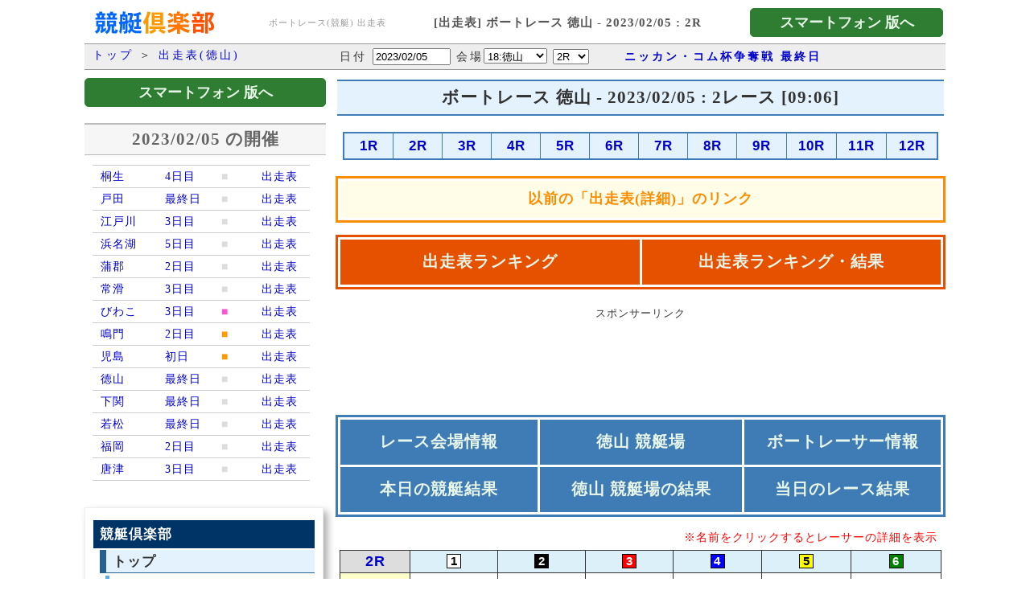

--- FILE ---
content_type: text/html; charset=UTF-8
request_url: https://kyotei.sakura.ne.jp/racelist-tokuyama-20230205-2.html
body_size: 305696
content:
<!DOCTYPE html PUBLIC "-//W3C//DTD XHTML 1.0 Transitional//EN" "http://www.w3.org/TR/xhtml1/DTD/xhtml1-transitional.dtd">
<html xmlns="http://www.w3.org/1999/xhtml">
<head>
<meta http-equiv="Content-Type" content="text/html; charset=utf-8" />
<link rel="stylesheet" href="main.css" type="text/css" media="all" />
<meta name="Robots" content="INDEX,FOLLOW" />
<meta name="Description" content="ボートレース 徳山 競艇場 2023/02/05 の 2レースの出走表・番組表(詳細)です。「競艇倶楽部」は、競艇場の紹介、オッズ表、出走表(番組表)、レース結果、選手、モーター別の集計と分析を行っています。レース分析に役立つ競艇ポータルサイトです。競艇(ボートレース)のオッズやレース結果などの情報とデータを集めたサイトです。" />
<meta name="keywords" content="競艇,ポータル,オッズ,出走表,番組表,ポータルサイト" />
<meta name="verify-v1" content="yGIoJp5daLl3eUH4RQIe6lVfwH/1HQVQp+wJS8Uwn5U=" >
<title>競艇・ボートレース 出走表(番組表) 詳細 -2023/02/05 - 徳山 2レース | 競艇倶楽部</title>
<link rel="stylesheet" href="menu300.css?23062701" type="text/css" media="all" />

<script src="https://ajax.googleapis.com/ajax/libs/jquery/1.9.1/jquery.min.js"></script>
<script src="https://ajax.googleapis.com/ajax/libs/jqueryui/1/jquery-ui.min.js"></script>
<script src="https://ajax.googleapis.com/ajax/libs/jqueryui/1/i18n/jquery.ui.datepicker-ja.min.js"></script>
<link rel="stylesheet" href="https://ajax.googleapis.com/ajax/libs/jqueryui/1/themes/redmond/jquery-ui.css" >

<!-- スマートフォン 転送 -->
<script type="text/javascript">
  mode = 1;
if ((navigator.userAgent.indexOf('iPhone') > 0 && navigator.userAgent.indexOf('iPad') == -1) || navigator.userAgent.indexOf('iPod') > 0 || navigator.userAgent.indexOf('Android') > 0) {
	if ( mode == 0 ) {
		location.href = 'https://racelist.kyotei24.jp/racelist-tokuyama-20230205-2.html';
	}
}
function subGoSP() {
	location.href = 'link_sp.php?id=racelist&u=racelist-tokuyama-20230205-2.html';
}
</script>

<script>
  $(function() {
    $("#datepicker").datepicker({
			showButtonPanel: true,
			changeYear: true,
			changeMonth: false,
//			numberOfMonths: 3,
			minDate: new Date(2002, 4, 1),
			maxDate: new Date(2026, 0, 14),
			showOtherMonths: true
		});
  });
</script>

<!-- Google AdSense -->
<script async src="https://pagead2.googlesyndication.com/pagead/js/adsbygoogle.js?client=ca-pub-1537640825917534" data-overlays="bottom" crossorigin="anonymous"></script>
<!-- Google tag (gtag.js) -->
<script async src="https://www.googletagmanager.com/gtag/js?id=G-V5WW91THRX"></script>
<script>
  window.dataLayer = window.dataLayer || [];
  function gtag(){dataLayer.push(arguments);}
  gtag('js', new Date());
  gtag('config', 'G-V5WW91THRX');
</script>

<style>
#raceTbl table {
  border: 2px solid #3f7cb6;
  border-collapse: collapse;
}
#raceTbl td, #raceTbl th {
  border: 1px solid #3f7cb6;
  border-collapse: collapse;
  /* background-color: #99CCFF; */
  background-color: #e3f2fd;
  color: #fff;
  font-family: Arial, Helvetica, sans-serif;
  font-weight: bold;
  font-size: 120%;
}
#raceTbl td a {
  color: #00c;
}

.btn_sp {
  font-size: 18px;
  font-weight: bold;
  background-color: #2E7D32;
  color: #E8F5E9;
  padding: 5px;
  border: 1px solid #2E7D32;
  border-radius: 5px;
}
.w240 {
  width: 240px;
}
.w280 {
  width: 280px;
}
.w300 {
  width: 300px;
}
.mt05 {
  margin-top: 5px;
}
.mt10 {
  margin-top: 10px;
}
.mt15 {
  margin-top: 15px;
}
.mt20 {
  margin-top: 20px;
}
.mt1500 {
  margin-top: 1500px;
}
.mb10 {
  margin-bottom: 10px;
}
.mb20 {
  margin-bottom: 20px;
}

.adT {
  text-align: center;
  margin-bottom: 5px;
  font-size: 90%;
  color: #333;
}

</style>
</head>
<body bgcolor="#FFFFFF" text="#333333" link="#0000FF" vlink="#0000FF" leftmargin="0" topmargin="0" marginwidth="0" marginheight="0">
<table width="1070" border="0" cellspacing="0" cellpadding="3" align="center">
  <tr>
    <td width="200"><a href="http://kyotei.sakura.ne.jp/"><img src="images/logo.gif" alt="競艇ポータル | オッズ表 | 分析・集計データ" width="200" height="45" border="0" /></a>	</td>
    <td class="h1_td" width="160">
      <h1 class="h1_text">ボートレース(競艇) 出走表</h1>
    </td>
    <td width="400"><div style="font-size: 15px; color: #565656; font-weight: bold; text-align: center;">[出走表] ボートレース 徳山 - 2023/02/05 : 2R</div></td>
    <td align="right" width="240">
      <input name="btnSP" type="button" id="btnSP" class="btn_sp w240" onclick="subGoSP()" value="   スマートフォン 版へ   " />
    </td>
  </tr>
</table>
<table width="1070" border="0" cellspacing="0" cellpadding="0" align="center">
  <tr>
    <td align="left" valign="top" class="tbl_ttl">&nbsp;<a href="index.php">トップ</a>&nbsp;＞&nbsp;<a href="racelist-tokuyama-20230205.html">出走表(徳山)</a></td>
    <td align="left" valign="top" class="tbl_ttl"><table border="0" cellspacing="0" cellpadding="2">
      <tr>
        <td width="350" class="text"><form method="post" action="" name="form1" id="form1" style="margin:0px;padding:0px;">
          日付 <input name="ymd" type="text" id="datepicker" value="2023/02/05" size="10" maxlength="10" onchange="document.form1.submit();">
          会場<select name="k" id="k" onchange="document.form1.submit();">
            <option value="01" >
            01:桐生            </option>
                        <option value="02" >
            02:戸田            </option>
                        <option value="03" >
            03:江戸川            </option>
                        <option value="06" >
            06:浜名湖            </option>
                        <option value="07" >
            07:蒲郡            </option>
                        <option value="08" >
            08:常滑            </option>
                        <option value="11" >
            11:びわこ            </option>
                        <option value="14" >
            14:鳴門            </option>
                        <option value="16" >
            16:児島            </option>
                        <option value="18" selected="selected">
            18:徳山            </option>
                        <option value="19" >
            19:下関            </option>
                        <option value="20" >
            20:若松            </option>
                        <option value="22" >
            22:福岡            </option>
                        <option value="23" >
            23:唐津            </option>
                      </select>
          </select><select name="r" id="r" onchange="document.form1.submit();">
                <option value="1" >1R</option>
              <option value="2"  selected="selected">2R</option>
              <option value="3" >3R</option>
              <option value="4" >4R</option>
              <option value="5" >5R</option>
              <option value="6" >6R</option>
              <option value="7" >7R</option>
              <option value="8" >8R</option>
              <option value="9" >9R</option>
              <option value="10" >10R</option>
              <option value="11" >11R</option>
              <option value="12" >12R</option>
</select>
          <input name="bymd" type="hidden" id="bymd" value="20230205" />
        </form></td>
        <td align="right" class="text">
          <b><a href="https://tokuyama.kyotei.club/resultRace-20230131.html" target="_blank">
            ニッカン・コム杯争奪戦 最終日          </a></b>
        </td>
      </tr>
    </table></td>
  </tr>
  <tr>
    <td colspan="2" align="left" valign="top"><img src="../../img/space.gif" alt="" width="1" height="5" /></td>
  </tr>
  <tr>
    <td width="310" valign="top">

      <input name="btnSP" type="button" id="btnSP" class="btn_sp w300 mt05" onclick="subGoSP()" value="   スマートフォン 版へ   " />

      <div class="clear10px"></div>
      <div class="clear10px"></div>
      <div style="width: 290px; text-align: center; margin-bottom: 10px; padding: 8px 5px; background-color: #f6f6f6; border-top: 2px solid #bbb; border-bottom: 1px solid #bbb; color: #666;">
        <h2>2023/02/05 の開催</h2>
      </div>

      <div style="width: 270px; padding: 2px 5px 2px 10px; margin-bottom: 15px;">

    <a href="racelist-kiryu-20230205-2.html">
      <div style="padding: 3px 0px 3px 10px; display: flex; border-top: 1px solid #ccc;">
        <div style="width: 80px;">桐生</div>
        <div style="width: 70px;">4日目</div>
        <div style="width: 50px; color: #dddddd;">■</div>
        <div style="width: 50px;">出走表</div>
      </div>
    </a>
    <a href="racelist-toda-20230205-2.html">
      <div style="padding: 3px 0px 3px 10px; display: flex; border-top: 1px solid #ccc;">
        <div style="width: 80px;">戸田</div>
        <div style="width: 70px;">最終日</div>
        <div style="width: 50px; color: #dddddd;">■</div>
        <div style="width: 50px;">出走表</div>
      </div>
    </a>
    <a href="racelist-edogawa-20230205-2.html">
      <div style="padding: 3px 0px 3px 10px; display: flex; border-top: 1px solid #ccc;">
        <div style="width: 80px;">江戸川</div>
        <div style="width: 70px;">3日目</div>
        <div style="width: 50px; color: #dddddd;">■</div>
        <div style="width: 50px;">出走表</div>
      </div>
    </a>
    <a href="racelist-hamanako-20230205-2.html">
      <div style="padding: 3px 0px 3px 10px; display: flex; border-top: 1px solid #ccc;">
        <div style="width: 80px;">浜名湖</div>
        <div style="width: 70px;">5日目</div>
        <div style="width: 50px; color: #dddddd;">■</div>
        <div style="width: 50px;">出走表</div>
      </div>
    </a>
    <a href="racelist-gamagori-20230205-2.html">
      <div style="padding: 3px 0px 3px 10px; display: flex; border-top: 1px solid #ccc;">
        <div style="width: 80px;">蒲郡</div>
        <div style="width: 70px;">2日目</div>
        <div style="width: 50px; color: #dddddd;">■</div>
        <div style="width: 50px;">出走表</div>
      </div>
    </a>
    <a href="racelist-tokoname-20230205-2.html">
      <div style="padding: 3px 0px 3px 10px; display: flex; border-top: 1px solid #ccc;">
        <div style="width: 80px;">常滑</div>
        <div style="width: 70px;">3日目</div>
        <div style="width: 50px; color: #dddddd;">■</div>
        <div style="width: 50px;">出走表</div>
      </div>
    </a>
    <a href="racelist-biwako-20230205-2.html">
      <div style="padding: 3px 0px 3px 10px; display: flex; border-top: 1px solid #ccc;">
        <div style="width: 80px;">びわこ</div>
        <div style="width: 70px;">3日目</div>
        <div style="width: 50px; color: #fc56d0;">■</div>
        <div style="width: 50px;">出走表</div>
      </div>
    </a>
    <a href="racelist-naruto-20230205-2.html">
      <div style="padding: 3px 0px 3px 10px; display: flex; border-top: 1px solid #ccc;">
        <div style="width: 80px;">鳴門</div>
        <div style="width: 70px;">2日目</div>
        <div style="width: 50px; color: #ff9900;">■</div>
        <div style="width: 50px;">出走表</div>
      </div>
    </a>
    <a href="racelist-kojima-20230205-2.html">
      <div style="padding: 3px 0px 3px 10px; display: flex; border-top: 1px solid #ccc;">
        <div style="width: 80px;">児島</div>
        <div style="width: 70px;">初日</div>
        <div style="width: 50px; color: #ff9900;">■</div>
        <div style="width: 50px;">出走表</div>
      </div>
    </a>
    <a href="racelist-tokuyama-20230205-2.html">
      <div style="padding: 3px 0px 3px 10px; display: flex; border-top: 1px solid #ccc;">
        <div style="width: 80px;">徳山</div>
        <div style="width: 70px;">最終日</div>
        <div style="width: 50px; color: #dddddd;">■</div>
        <div style="width: 50px;">出走表</div>
      </div>
    </a>
    <a href="racelist-shimonoseki-20230205-2.html">
      <div style="padding: 3px 0px 3px 10px; display: flex; border-top: 1px solid #ccc;">
        <div style="width: 80px;">下関</div>
        <div style="width: 70px;">最終日</div>
        <div style="width: 50px; color: #dddddd;">■</div>
        <div style="width: 50px;">出走表</div>
      </div>
    </a>
    <a href="racelist-wakamatsu-20230205-2.html">
      <div style="padding: 3px 0px 3px 10px; display: flex; border-top: 1px solid #ccc;">
        <div style="width: 80px;">若松</div>
        <div style="width: 70px;">最終日</div>
        <div style="width: 50px; color: #dddddd;">■</div>
        <div style="width: 50px;">出走表</div>
      </div>
    </a>
    <a href="racelist-fukuoka-20230205-2.html">
      <div style="padding: 3px 0px 3px 10px; display: flex; border-top: 1px solid #ccc;">
        <div style="width: 80px;">福岡</div>
        <div style="width: 70px;">2日目</div>
        <div style="width: 50px; color: #dddddd;">■</div>
        <div style="width: 50px;">出走表</div>
      </div>
    </a>
    <a href="racelist-karatsu-20230205-2.html">
      <div style="padding: 3px 0px 3px 10px; display: flex; border-top: 1px solid #ccc;">
        <div style="width: 80px;">唐津</div>
        <div style="width: 70px;">3日目</div>
        <div style="width: 50px; color: #dddddd;">■</div>
        <div style="width: 50px;">出走表</div>
      </div>
    </a>
        <div style="padding: 3px 0px 3px 10px; border-top: 1px solid #ccc;"></div>
      </div>

      <div class="clear10px"></div>
      <div class="mNaviInformation4">
  <div class="mNaviContainer4">
    <div class="mNvInfo4">
      <div class="mNaviSubMenu">競艇倶楽部</div>
      <div class="mNaviSubTitle">トップ</div>
      <div class="mNaviSubItem"><a href="/">今日のレース情報</a></div>
      <div class="mNaviSubItem"><a href="https://stadium.kyotei.club/racelist.html" target="_blank">競艇日程・開催予定</a></div>

      <div class="clear10px"></div>
      <div class="mNaviSubMenu">レース情報</div>
      <div class="mNaviSubTitle"><a href="bangumi.php">出走表 (番組表)</a></div>
      <div class="mNaviSubItem"><a href="bangumi.php">出走表</a></div>
      <div class="mNaviSubItem"><a href="bangumi2.php">出走表 (詳細)</a></div>
      <!-- <div class="mNaviSubItemOld"><a href="racelist2.html">出走表 (詳細) [前]</a></div> -->
      <div class="clear5px"></div>
      <div class="mNaviSubTitle"><a href="https://odds.kyotei.club/" target="_blank">オッズ</a></div>
      <div class="mNaviSubItem"><a href="https://odds.kyotei.club/" target="_blank">オッズ (人気順)</a></div>
      <div class="mNaviSubItem"><a href="https://odds.kyotei24.jp/" target="_blank">人気順 オッズ</a></div>
      <div class="mNaviSubItem2box">
        <div class="mNaviSubItem21"><a href="https://odds.kyotei24.jp/index3t.html" target="_blank">3連単</a></div>
        <div class="mNaviSubItem21"><a href="https://odds.kyotei24.jp/index3f.html" target="_blank">3連複</a></div>
        <div class="mNaviSubItem21"><a href="https://odds.kyotei24.jp/index2t.html" target="_blank">2連単</a></div>
        <div class="mNaviSubItem21"><a href="https://odds.kyotei24.jp/index2f.html" target="_blank">2連複</a></div>
      </div>
      <div class="mNaviSubItem"><a href="https://odds.kyotei24.jp/calc.php" target="_blank">掛金の計算</a></div>

      <div class="clear5px"></div>
      <div class="mNaviSubTitle"><a href="https://kyotei.club/TimeLine.html">タイムライン</a></div>
      <div class="mNaviSubItem"><a href="https://kyotei.club/TimeLine.html">タイムライン</a> <span style="color: #ff9e80; font-weight: bold; font-style: italic; font-size: 85%;">新!</span></div>
      <!-- <div class="mNaviSubItem"><a href="https://kyotei.club/TimeLine.html">タイムライン</a> <span style="color: #ff9e80; font-weight: bold; font-style: italic; font-size: 85%;">新!</span></div>
      <div class="mNaviSubItemOld"><a href="TimeLine.php">タイムライン</a></div>
      <div class="mNaviSubItem2"><a href="TimeLine.php">3連単</a></div>
      <div class="mNaviSubItem2"><a href="TimeLine2.php">3連複 / 2連単</a></div> -->
      <div class="clear10px"></div>
      <div class="mNaviSubMenu">ボートレース結果</div>
      <div class="mNaviSubTitle"><a href="kekka_all.php">ボートレース結果</a></div>
      <div class="mNaviSubItem"><a href="kekka_all.php">本日の競艇結果</a></div>
      <div class="mNaviSubItem2box">
        <div class="mNaviSubItem21"><a href="kekka_all-3t.php">3連単</a></div>
        <div class="mNaviSubItem21"><a href="kekka_all-3f.php">3連複</a></div>
        <div class="mNaviSubItem21"><a href="kekka_all-2t.php">2連単</a></div>
        <div class="mNaviSubItem21"><a href="kekka_all-2f.php">2連複</a></div>
      </div>
      <div class="mNaviSubItem"><a href="kekka_today.php">ボートレース結果(まとめ)</a></div>
      <div class="mNaviSubItem"><a href="https://race.kyotei24.jp/result10000.html">万舟レース一覧</a> <span style="color: #ff9e80; font-weight: bold; font-style: italic; font-size: 85%;">新!</span></div>
      <div class="mNaviSubItem"><a href="https://race.kyotei24.jp/result10000M.html">万舟集計(月間)</a> <span style="color: #ff9e80; font-weight: bold; font-style: italic; font-size: 85%;">新!</span></div>

      <div class="clear5px"></div>
      <div class="mNaviSubTitle"><a href="kako.html">過去のボートレース結果</a></div>
      <div class="mNaviSubItem"><a href="kako.html">前日の競艇結果</a></div>
      <div class="mNaviSubItem2box">
        <div class="mNaviSubItem21"><a href="kekka_kako-3t.php">3連単</a></div>
        <div class="mNaviSubItem21"><a href="kekka_kako-3f.php">3連複</a></div>
        <div class="mNaviSubItem21"><a href="kekka_kako-2t.php">2連単</a></div>
        <div class="mNaviSubItem21"><a href="kekka_kako-2f.php">2連複</a></div>
      </div>
      <!-- <div class="mNaviSubItem"><a href="https://stadium.kyotei.club/">会場別レース結果</a></div> -->
      <div class="mNaviSubItemOld"><a href="kako_kaijyo.html">会場別レース結果 [前]</a></div>

      <div class="clear10px"></div>
      <div class="mNaviSubMenu">ボートレース情報</div>
      <div class="mNaviSubTitle"><a href="https://stadium.kyotei.club/">ボートレース・競艇場</a></div>
      <div class="mNaviSubItem"><a href="https://stadium.kyotei.club/">ボートレース会場</a></div>
      <div class="mNaviSubItemOld"><a href="https://kyotei.sakura.ne.jp/kaijyo.php" style="font-size: 90%;">ボートレース・競艇場 [前]</a></div>
      <div class="mNaviSubTitle"><a href="https://boatracer.kyotei.club/" target="_blank">ボートレーサー</a></div>
      <div class="mNaviSubItem"><a href="https://boatracer.kyotei.club/">ボートレーサー情報</a></div>
      <div class="mNaviSubItemOld"><a href="https://kyotei.sakura.ne.jp/profile_list.php">競艇選手一覧 [前]</a></div>
      <div class="clear10px"></div>
      <div class="mNaviSubMenu">競艇DB (データベース)</div>
      <div class="mNaviSubTitle">ランキング</div>
      <div class="mNaviSubItem"><a href="https://rank.kyotei24.jp/topM.html" target="_blank">月間ランキング</a> <span style="color: #ff9e80; font-weight: bold; font-style: italic; font-size: 85%;">新!</span></div>
      <div class="mNaviSubItem"><a href="https://rank.kyotei24.jp/topY.html" target="_blank">年間ランキング</a> <span style="color: #ff9e80; font-weight: bold; font-style: italic; font-size: 85%;">新!</span></div>
      <!-- <div class="mNaviSubItemOld"><a href="rank-m.php">月間ランキング [前]</a></div>
      <div class="mNaviSubItemOld"><a href="rank-y.php">年間ランキング [前]</a></div> -->
    </div>
  </div>
</div>
      <div class="clear10px"></div>
      <div class="mt20 mb20">
        <div class="adT">スポンサーリンク</div>
        <center>
        <ins class="adsbygoogle"
          style="display:inline-block;width:300px;height:600px"
          data-ad-client="ca-pub-5837540480718155"
          data-ad-slot="6209850930"
          data-full-width-responsive="false"></ins>
        <script>
          (adsbygoogle = window.adsbygoogle || []).push({});
          </script>
        </center>
      </div>

      <div class="mNaviInformation4">
  <div class="mNaviContainer4">
    <div class="mNvInfo4">
      <div class="mNaviSubMenuSP">スマートフォン版</div>
      <div class="mNaviSubTitleSP"><a href="https://kyotei24.jp/" target="_blank">競艇倶楽部(スマートフォン)</a></div>
      <div class="mNaviSubItemSP"><a href="https://kyotei24.jp/sp/" target="_blank">ボートレース情報・結果</a></div>
      <div class="mNaviSubItemSP"><a href="https://race.kyotei24.jp/scheduleG.html">ボートレース日程 (グレード)</a> <span style="color: #ff9e80; font-weight: bold; font-style: italic; font-size: 75%;">新!</span></div>
      <div class="mNaviSubItemSP"><a href="https://race.kyotei24.jp/scheduleK.html">ボートレース日程 (会場)</a> <span style="color: #ff9e80; font-weight: bold; font-style: italic; font-size: 75%;">新!</span></div>
      <div class="mNaviSubItemSP"><a href="https://race.kyotei24.jp/scheduleC.html">ボートレース日程 (カレンダー)</a></div>
      <div class="mNaviSubItemSP"><a href="https://racelist.kyotei24.jp/" target="_blank">出走表</a></div>
      <div class="mNaviSubItemSP"><a href="https://racelist.kyotei24.jp/rankD.html" target="_blank">出走表ランキング</a> <span style="color: #ff9e80; font-weight: bold; font-style: italic; font-size: 75%;">新!</span></div>
      <div class="mNaviSubItemSP"><a href="https://racelist.kyotei24.jp/rankDR.html" target="_blank">出走表ランキング・結果</a> <span style="color: #ff9e80; font-weight: bold; font-style: italic; font-size: 75%;">新!</span></div>
      <div class="mNaviSubItemSP"><a href="https://kyotei24.jp/sp/kekka_all.php" target="_blank">競艇結果</a></div>
      <div class="mNaviSubItem2box">
        <div class="mNaviSubItem21"><a href="https://race.kyotei24.jp/result3t.html" target="_blank">3連単</a> <span style="color: #ff9e80; font-weight: bold; font-style: italic; font-size: 75%;">新!</span></div>
        <div class="mNaviSubItem21"><a href="https://race.kyotei24.jp/result3f.html" target="_blank">3連複</a> <span style="color: #ff9e80; font-weight: bold; font-style: italic; font-size: 75%;">新!</span></div>
        <div class="clear"></div>
        <div class="mNaviSubItem21"><a href="https://race.kyotei24.jp/result2t.html" target="_blank">2連単</a> <span style="color: #ff9e80; font-weight: bold; font-style: italic; font-size: 75%;">新!</span></div>
        <div class="mNaviSubItem21"><a href="https://race.kyotei24.jp/result2f.html" target="_blank">2連複</a> <span style="color: #ff9e80; font-weight: bold; font-style: italic; font-size: 75%;">新!</span></div>
        <div class="clear"></div>
      </div>
      <div class="mNaviSubItemSP"><a href="https://race.kyotei24.jp/result.html" target="_blank">ボートレース結果</a> <span style="color: #ff9e80; font-weight: bold; font-style: italic; font-size: 75%;">新!</span></div>
      <div class="mNaviSubItemSP"><a href="https://race.kyotei24.jp/TimeLineT.html" target="_blank">タイムライン(単式)</a> <span style="color: #ff9e80; font-weight: bold; font-style: italic; font-size: 75%;">新!</span></div>
      <div class="mNaviSubItemSP"><a href="https://race.kyotei24.jp/TimeLineF.html" target="_blank">タイムライン(複式)</a> <span style="color: #ff9e80; font-weight: bold; font-style: italic; font-size: 75%;">新!</span></div>
      <div class="mNaviSubItemSP"><a href="https://race.kyotei24.jp/result10000.html" target="_blank">万舟レース一覧</a> <span style="color: #ff9e80; font-weight: bold; font-style: italic; font-size: 75%;">新!</span></div>
      <div class="mNaviSubItemSP"><a href="https://race.kyotei24.jp/result10000M.html" target="_blank">万舟集計(月間)</a> <span style="color: #ff9e80; font-weight: bold; font-style: italic; font-size: 75%;">新!</span></div>
      <div class="mNaviSubItemSP"><a href="https://odds.kyotei24.jp/" target="_blank">人気順 オッズ</a></div>
      <div class="mNaviSubItemSP"><a href="https://race.kyotei24.jp/kako.html" target="_blank">過去のボートレース結果</a> <span style="color: #ff9e80; font-weight: bold; font-style: italic; font-size: 75%;">新!</span></div>
      <div class="mNaviSubItemSP"><a href="https://race.kyotei24.jp/kako2L.html" target="_blank">過去のレース結果(2行)</a> <span style="color: #ff9e80; font-weight: bold; font-style: italic; font-size: 75%;">新!</span></div>
      <div class="mNaviSubItem2box">
        <div class="mNaviSubItem21"><a href="https://race.kyotei24.jp/kako3t.html" target="_blank">3連単</a> <span style="color: #ff9e80; font-weight: bold; font-style: italic; font-size: 75%;">新!</span></div>
        <div class="mNaviSubItem21"><a href="https://race.kyotei24.jp/kako3f.html" target="_blank">3連複</a> <span style="color: #ff9e80; font-weight: bold; font-style: italic; font-size: 75%;">新!</span></div>
        <div class="clear"></div>
        <div class="mNaviSubItem21"><a href="https://race.kyotei24.jp/kako2t.html" target="_blank">2連単</a> <span style="color: #ff9e80; font-weight: bold; font-style: italic; font-size: 75%;">新!</span></div>
        <div class="mNaviSubItem21"><a href="https://race.kyotei24.jp/kako2f.html" target="_blank">2連複</a> <span style="color: #ff9e80; font-weight: bold; font-style: italic; font-size: 75%;">新!</span></div>
        <div class="clear"></div>
      </div>
      <div class="mNaviSubItemSP"><a href="https://rank.kyotei24.jp/sumD.html" target="_blank">ボートレース結果 集計</a> <span style="color: #ff9e80; font-weight: bold; font-style: italic; font-size: 75%;">新!</span></div>
      <div class="mNaviSubItem2box">
        <div class="mNaviSubItem21"><a href="https://rank.kyotei24.jp/sumD3t.html" target="_blank">3連単</a> <span style="color: #ff9e80; font-weight: bold; font-style: italic; font-size: 75%;">新!</span></div>
        <div class="mNaviSubItem21"><a href="https://rank.kyotei24.jp/sumD3f.html" target="_blank">3連複</a> <span style="color: #ff9e80; font-weight: bold; font-style: italic; font-size: 75%;">新!</span></div>
        <div class="clear"></div>
        <div class="mNaviSubItem21"><a href="https://rank.kyotei24.jp/sumD2t.html" target="_blank">2連単</a> <span style="color: #ff9e80; font-weight: bold; font-style: italic; font-size: 75%;">新!</span></div>
        <div class="mNaviSubItem21"><a href="https://rank.kyotei24.jp/sumD2f.html" target="_blank">2連複</a> <span style="color: #ff9e80; font-weight: bold; font-style: italic; font-size: 75%;">新!</span></div>
        <div class="clear"></div>
      </div>
      <div class="mNaviSubItemSP"><a href="https://rank.kyotei24.jp/" target="_blank">ランキング</a> <span style="color: #ff9e80; font-weight: bold; font-style: italic; font-size: 75%;">新!</span></div>
      <div class="mNaviSubItemSP"><a href="https://rank.kyotei24.jp/topY.html" target="_blank">年間ランキング</a> <span style="color: #ff9e80; font-weight: bold; font-style: italic; font-size: 75%;">新!</span></div>
      <div class="mNaviSubItemSP"><a href="https://rank.kyotei24.jp/topM.html" target="_blank">月間ランキング</a> <span style="color: #ff9e80; font-weight: bold; font-style: italic; font-size: 75%;">新!</span></div>

    </div>
  </div>
</div>
      <div class="clear10px"></div>
      <div class="clear10px"></div>
      <div class="mNaviInformation4">
  <div class="mNaviContainer4">
    <div class="mNvInfo4">
      <div class="mNaviSubMenuKC">競艇倶楽部 (シン)</div>
      <div class="mNaviSubTitleKC"><a href="https://kyotei.club/" target="_blank">競艇倶楽部 (シン)</a></div>
      <div class="mNaviSubTitleKC"><a href="https://odds.kyotei.club/" target="_blank">オッズ</a></div>
      <div class="mNaviSubTitleKC"><a href="https://demedas.kyotei.club/" target="_blank">レース予想・結果</a></div>
      <div class="mNaviSubTitleKC"><a href="https://race.kyotei.club/info/" target="_blank">レース情報</a></div>
      <div class="mNaviSubTitleKC"><a href="https://stadium.kyotei.club/" target="_blank">レース会場情報</a></div>
      <div class="mNaviSubTitleKC"><a href="https://boatracer.kyotei.club/" target="_blank">ボートレーサー</a></div>
      <div class="mNaviSubTitleKC"><a href="https://stadium.kyotei.club/racelist.html" target="_blank">開催レース日程</a></div>
    </div>
  </div>
</div>
      <div class="clear10px"></div>

      <div class="clear10px"></div>
      <div class="mNaviInformation4">
  <div class="mNaviContainer4">
    <div class="mNvInfo4">
      <div class="mNaviSubMenu">その他、関連情報</div>
      <div class="mNaviSubTitle">その他</div>
      <div class="mNaviSubItem"><a href="http://kyotei.wp.xdomain.jp/" target="_blank">お知らせブログ</a></div>
      <div class="mNaviSubItem"><a href="https://kyotei24.jp/contact.php" target="_blank">お問い合わせ</a></div>
      <div class="clear5px"></div>
      <div class="mNaviSubTitle">競艇リンク(外部)</div>
      <div class="mNaviSubItem"><a href="https://boatrace.jp/" target="_blank" rel="nofollow">公式サイト</a></div>
      <!-- <div class="mNaviSubItem"><a href="https://kyotei.sakura.tv/" target="_blank">ニュースまとめ</a></div> -->
      <div class="mNaviSubItem"><a href="https://boatrace.sakura.tv/" target="_blank">ライブ放送</a></div>
      <div class="mNaviSubItem"><a href="https://live.kyotei.fun/" target="_blank">ライブ放送 (全会場)</a> <span style="color: #ff9e80; font-weight: bold; font-style: italic; font-size: 75%;">新!</span></div>
      <div class="mNaviSubItem"><a href="https://live.kyotei.fun/replay.html" target="_blank">リプレイ動画</a> <span style="color: #ff9e80; font-weight: bold; font-style: italic; font-size: 75%;">新!</span></div>

    </div>
  </div>
</div>
      <div class="clear10px"></div>
      <div class="clear10px"></div>

      <input name="btnSP" type="button" id="btnSP" class="btn_sp w300 mt20" onclick="subGoSP()" value="   スマートフォン 版へ   " />
      <div class="clear10px"></div>

      <div style="text-align: center;">
        <div class="clear10px"></div>
        <a href="https://racelist.kyotei24.jp/racelist-tokuyama-20230205-2.html">ボートレース 徳山 競艇<br />出走表 - 2023/02/05 : 2R<br />[スマートフォン版]</a>
        <div class="clear10px"></div>
      </div>


      <div class="clear10px"></div>
      <div class="mt20 mb20">
        <div class="adT">スポンサーリンク</div>
        <center>
        <ins class="adsbygoogle"
          style="display:inline-block;width:300px;height:600px"
          data-ad-client="ca-pub-5837540480718155"
          data-ad-slot="6209850930"
          data-full-width-responsive="false"></ins>
        <script>
          (adsbygoogle = window.adsbygoogle || []).push({});
        </script>
        </center>
      </div>

    </td>
    <td width="750" align="left" valign="top">

      <table width="100%" border="0" cellspacing="2" cellpadding="3" style="margin-top: 5px">
        <tr>
          <td align="center" style="padding: 10px; background-color: #e3f2fd; border-top: 2px solid #3f7cb6; border-bottom: 2px solid #3f7cb6;">
            <h2>ボートレース 徳山 - 2023/02/05 : 2レース [09:06]</h2>
          </td>
        </tr>
        <tr>
          <td align="center">
            <div id="raceTbl">
              <table width="740" cellspacing="0" cellpadding="5" style="margin-top: 15px">
                <tr>
                  <td width="48" align="center"><a href="racelist-tokuyama-20230205-1.html">1R</a></td>
                  <td width="48" align="center"><a href="racelist-tokuyama-20230205-2.html">2R</a></td>
                  <td width="48" align="center"><a href="racelist-tokuyama-20230205-3.html">3R</a></td>
                  <td width="48" align="center"><a href="racelist-tokuyama-20230205-4.html">4R</a></td>
                  <td width="48" align="center"><a href="racelist-tokuyama-20230205-5.html">5R</a></td>
                  <td width="48" align="center"><a href="racelist-tokuyama-20230205-6.html">6R</a></td>
                  <td width="48" align="center"><a href="racelist-tokuyama-20230205-7.html">7R</a></td>
                  <td width="48" align="center"><a href="racelist-tokuyama-20230205-8.html">8R</a></td>
                  <td width="48" align="center"><a href="racelist-tokuyama-20230205-9.html">9R</a></td>
                  <td width="48" align="center"><a href="racelist-tokuyama-20230205-10.html">10R</a></td>
                  <td width="48" align="center"><a href="racelist-tokuyama-20230205-11.html">11R</a></td>
                  <td width="48" align="center"><a href="racelist-tokuyama-20230205-12.html">12R</a></td>
                </tr>
              </table>
            </div>
          </td>
        </tr>
      </table>

      <table width="100%" cellspacing="3" cellpadding="3" style="margin-top: 15px; margin-bottom: 15px; border: 3px solid #fb8c00;">
        <tr>
          <td width="100%" height="40" align="center" style="font-size:18px; font-weight: bold; background-color: #fffde7; color:#fb8c00;"><a href="racelist2-tokuyama-20230205-2.html" style="text-decoration:none;color:#fb8c00;">以前の「出走表(詳細)」のリンク</a></td>
        </tr>
      </table>

      <table width="100%" cellspacing="3" cellpadding="3" style="border: 3px solid #e65100;">
        <tr>
          <td width="50%" height="50" align="center" style="font-size:20px; font-weight: bold; background-color: #e65100; color:#E8F5E9;"><a href="https://kyotei24.jp/racelist/rankD.html" style="text-decoration:none;color:#E8F5E9;" target="_blank" >出走表ランキング</a></td>
          <td width="50%" height="50" align="center" style="font-size:20px; font-weight: bold; background-color: #e65100; color:#E8F5E9;"><a href="https://kyotei24.jp/racelist/rankDR.html" style="text-decoration:none;color:#E8F5E9;" target="_blank" >出走表ランキング・結果</a></td>
        </tr>
      </table>

      <div style="margin-top: 20px; margin-bottom: 20px;">
        <div style="text-align: center; margin-bottom: 5px; font-size: 90%; color: #333;">
        スポンサーリンク
        </div>
        <center>
        <ins class="adsbygoogle"
          style="display:inline-block;width:728px;height:90px"
          data-ad-client="ca-pub-2137597603002637"
          data-ad-slot="1551670727"
          data-full-width-responsive="false"></ins>
        <script>
          (adsbygoogle = window.adsbygoogle || []).push({});
        </script>
        </center>
      </div>

      <table width="100%" cellspacing="3" cellpadding="3" style=" border: 3px solid #3f7cb6;">
        <tr>
          <td width="33%" height="50" align="center" style="font-size:20px; font-weight: bold; background-color: #3f7cb6; color:#E8F5E9;"><a href="https://stadium.kyotei.club/" style="text-decoration:none;color:#E8F5E9;" target="_blank" >レース会場情報</a></td>
          <td width="34%" height="50" align="center" style="font-size:20px; font-weight: bold; background-color: #3f7cb6; color:#E8F5E9;"><a href="https://tokuyama.kyotei.club/" style="text-decoration:none;color:#E8F5E9;" target="_blank" >徳山 競艇場</a></td>
          <td width="33%" height="50" align="center" style="font-size:20px; font-weight: bold; background-color: #3f7cb6; color:#E8F5E9;"><a href="https://boatracer.kyotei.club/" style="text-decoration:none;color:#E8F5E9;" target="_blank" >ボートレーサー情報</a></td>
        </tr>
        <tr>
          <td width="33%" height="50" align="center" style="font-size:20px; font-weight: bold; background-color: #3f7cb6; color:#E8F5E9;"><a href="https://kyotei.sakura.ne.jp/kekka_all.php" style="text-decoration:none;color:#E8F5E9;" target="_blank" >本日の競艇結果</a></td>
          <td width="34%" height="50" align="center" style="font-size:20px; font-weight: bold; background-color: #3f7cb6; color:#E8F5E9;"><a href="https://tokuyama.kyotei.club/" style="text-decoration:none;color:#E8F5E9;" target="_blank" >徳山 競艇場の結果</a></td>
            <td width="33%" height="50" align="center" style="font-size:20px; font-weight: bold; background-color: #3f7cb6; color:#E8F5E9;"><a href="https://kyotei.sakura.ne.jp/kako-20230205.html" style="text-decoration:none;color:#E8F5E9;" target="_blank" >当日のレース結果</a></td>
          </tr>
        </table>


    <table width="100%" border="0" cellspacing="2" cellpadding="3">

      <tr>
        <td>

            <div style="color:#ff0000; text-align: right; margin: 10px 5px 5px 0;">※名前をクリックするとレーサーの詳細を表示</div>
            <table width="100%" border="0" cellspacing="0" cellpadding="0">
              <tr>
                <td bgcolor="#333333">
                <table width="100%" border="0" cellspacing="1" cellpadding="3">
                    <tr>
                      <td width="80" align="center" bgcolor="#dddddd"><strong><font size="4" face="Arial, Helvetica, sans-serif"><a href="http://boatrace.jp/owpc/pc/race/racelist?rno=02&jcd=18&hd=20230205" target="_blank">2R</a></font></strong></td>
                      <td width="80" align="center" bgcolor="#dbf0f9">
                        <div style="width: 100%;">
                          <div class="r1" style="text-align: center; float: none;">
                            <div class="rb">1</div>
                          </div>
                        </div>
                      </td>
                      <td width="80" align="center" bgcolor="#dbf0f9">
                        <div style="width: 100%;">
                          <div class="r2" style="text-align: center; float: none;">
                            <div class="rb">2</div>
                          </div>
                        </div>
                      </td>
                      <td width="80" align="center" bgcolor="#dbf0f9">
                        <div style="width: 100%;">
                          <div class="r3" style="text-align: center; float: none;">
                            <div class="rb">3</div>
                          </div>
                        </div>
                      </td>
                      <td width="80" align="center" bgcolor="#dbf0f9">
                        <div style="width: 100%;">
                          <div class="r4" style="text-align: center; float: none;">
                            <div class="rb">4</div>
                          </div>
                        </div>
                      </td>
                      <td width="80" align="center" bgcolor="#dbf0f9">
                        <div style="width: 100%;">
                          <div class="r5" style="text-align: center; float: none;">
                            <div class="rb">5</div>
                          </div>
                        </div>
                      </td>
                      <td width="80" align="center" bgcolor="#dbf0f9">
                        <div style="width: 100%;">
                          <div class="r6" style="text-align: center; float: none;">
                            <div class="rb">6</div>
                          </div>
                        </div>
                      </td>
                    </tr>
                    <tr>
                      <td align="center" bgcolor="#FFFFCC"><font size="2">登録番号</font></td>
                      <td align="center" bgcolor="#FFFFFF"><font size="2"><a href="https://boatracer.kyotei.club/racer-3885.html" target="_blank">3885</a></font></td>
                      <td align="center" bgcolor="#FFFFFF"><font size="2"><a href="https://boatracer.kyotei.club/racer-4315.html" target="_blank">4315</a></font></td>
                      <td align="center" bgcolor="#FFFFFF"><font size="2"><a href="https://boatracer.kyotei.club/racer-4572.html" target="_blank">4572</a></font></td>
                      <td align="center" bgcolor="#FFFFFF"><font size="2"><a href="https://boatracer.kyotei.club/racer-5229.html" target="_blank">5229</a></font></td>
                      <td align="center" bgcolor="#FFFFFF"><font size="2"><a href="https://boatracer.kyotei.club/racer-5054.html" target="_blank">5054</a></font></td>
                      <td align="center" bgcolor="#FFFFFF"><font size="2"><a href="https://boatracer.kyotei.club/racer-4057.html" target="_blank">4057</a></font></td>
                    </tr>
                    <tr>
                      <td align="center" valign="top" bgcolor="#FFFFCC"><font size="2">名前<br />(年齢)</font></td>
                      <td align="center" bgcolor="#ffffff"><a href="https://boatracer.kyotei.club/racer-3885.html" target="_blank"><font color="#000099" size="2" >久田　武<br />(49)</font></a><br />
                        <div style="width: 80px; padding: 2px; background-color: #3f7cb6; margin: 10px 5px 5px 8px; font-weight: normal; color: #fff"><a href="https://boatracer.kyotei.club/racer-3885.html" target="_blank" style="color: #fff;">詳細</a></div>
                      </td>
                                            <td align="center" bgcolor="#ffffff"><a href="https://boatracer.kyotei.club/racer-4315.html" target="_blank"><font color="#000099" size="2" >山崎昂介<br />(38)</font></a><br />
                        <div style="width: 80px; padding: 2px; background-color: #3f7cb6; margin: 10px 5px 5px 8px; font-weight: normal; color: #fff"><a href="https://boatracer.kyotei.club/racer-4315.html" target="_blank" style="color: #fff;">詳細</a></div>
                      </td>
                                            <td align="center" bgcolor="#ffffff"><a href="https://boatracer.kyotei.club/racer-4572.html" target="_blank"><font color="#000099" size="2" >渡部　悟<br />(34)</font></a><br />
                        <div style="width: 80px; padding: 2px; background-color: #3f7cb6; margin: 10px 5px 5px 8px; font-weight: normal; color: #fff"><a href="https://boatracer.kyotei.club/racer-4572.html" target="_blank" style="color: #fff;">詳細</a></div>
                      </td>
                                            <td align="center" bgcolor="#ffffff"><a href="https://boatracer.kyotei.club/racer-5229.html" target="_blank"><font color="#000099" size="2" >吉川晴人<br />(20)</font></a><br />
                        <div style="width: 80px; padding: 2px; background-color: #3f7cb6; margin: 10px 5px 5px 8px; font-weight: normal; color: #fff"><a href="https://boatracer.kyotei.club/racer-5229.html" target="_blank" style="color: #fff;">詳細</a></div>
                      </td>
                                            <td align="center" bgcolor="#ffffff"><a href="https://boatracer.kyotei.club/racer-5054.html" target="_blank"><font color="#000099" size="2" >佐々木大<br />(27)</font></a><br />
                        <div style="width: 80px; padding: 2px; background-color: #3f7cb6; margin: 10px 5px 5px 8px; font-weight: normal; color: #fff"><a href="https://boatracer.kyotei.club/racer-5054.html" target="_blank" style="color: #fff;">詳細</a></div>
                      </td>
                                            <td align="center" bgcolor="#ffffff"><a href="https://boatracer.kyotei.club/racer-4057.html" target="_blank"><font color="#000099" size="2" >松井賢治<br />(44)</font></a><br />
                        <div style="width: 80px; padding: 2px; background-color: #3f7cb6; margin: 10px 5px 5px 8px; font-weight: normal; color: #fff"><a href="https://boatracer.kyotei.club/racer-4057.html" target="_blank" style="color: #fff;">詳細</a></div>
                      </td>
                                          </tr>
                    <tr>
                      <td align="center" bgcolor="#FFFFCC"><font size="2">級<br />(過去3期)</font></td>
                      <td align="center" bgcolor="#ffffff"><strong><font size="3" face="Arial, Helvetica, sans-serif"> </font></strong>
                          <table width="100%" border="0" cellspacing="0" cellpadding="3">
                            <tr>
                              <td colspan="3" align="center" bgcolor="#CCFFFF" style="border-bottom: 1px solid #ccc;"><strong><font size="3" face="Arial, Helvetica, sans-serif">A2</font></strong></td>
                            </tr>
                            <tr>
                              <td width="33%" align="center" bgcolor="#CCFFFF" style="border-right: 1px solid #ccc;"><font color="#666666" size="2">A2</font></td>
                              <td width="34%" align="center" bgcolor="#CCFFFF" style="border-right: 1px solid #ccc;"><font color="#666666" size="2">A2</font></td>
                              <td width="33%" align="center" bgcolor="#CCFFFF"><font color="#666666" size="2">A2</font></td>
                            </tr>
                        </table></td>
                                            <td align="center" bgcolor="#ffffff"><strong><font size="3" face="Arial, Helvetica, sans-serif"> </font></strong>
                          <table width="100%" border="0" cellspacing="0" cellpadding="3">
                            <tr>
                              <td colspan="3" align="center" bgcolor="#CCFFFF" style="border-bottom: 1px solid #ccc;"><strong><font size="3" face="Arial, Helvetica, sans-serif">A2</font></strong></td>
                            </tr>
                            <tr>
                              <td width="33%" align="center" bgcolor="#FFFFFF" style="border-right: 1px solid #ccc;"><font color="#666666" size="2">B1</font></td>
                              <td width="34%" align="center" bgcolor="#CCFFFF" style="border-right: 1px solid #ccc;"><font color="#666666" size="2">A2</font></td>
                              <td width="33%" align="center" bgcolor="#FFFFFF"><font color="#666666" size="2">B1</font></td>
                            </tr>
                        </table></td>
                                            <td align="center" bgcolor="#ffffff"><strong><font size="3" face="Arial, Helvetica, sans-serif"> </font></strong>
                          <table width="100%" border="0" cellspacing="0" cellpadding="3">
                            <tr>
                              <td colspan="3" align="center" bgcolor="#FFFFFF" style="border-bottom: 1px solid #ccc;"><strong><font size="3" face="Arial, Helvetica, sans-serif">B1</font></strong></td>
                            </tr>
                            <tr>
                              <td width="33%" align="center" bgcolor="#CCFFFF" style="border-right: 1px solid #ccc;"><font color="#666666" size="2">A2</font></td>
                              <td width="34%" align="center" bgcolor="#CCFFFF" style="border-right: 1px solid #ccc;"><font color="#666666" size="2">A2</font></td>
                              <td width="33%" align="center" bgcolor="#FFFFFF"><font color="#666666" size="2">B1</font></td>
                            </tr>
                        </table></td>
                                            <td align="center" bgcolor="#ffffff"><strong><font size="3" face="Arial, Helvetica, sans-serif"> </font></strong>
                          <table width="100%" border="0" cellspacing="0" cellpadding="3">
                            <tr>
                              <td colspan="3" align="center" bgcolor="#FFFFFF" style="border-bottom: 1px solid #ccc;"><strong><font size="3" face="Arial, Helvetica, sans-serif">B2</font></strong></td>
                            </tr>
                            <tr>
                              <td width="33%" align="center" bgcolor="#FFFFFF" style="border-right: 1px solid #ccc;"><font color="#666666" size="2">B2</font></td>
                              <td width="34%" align="center" bgcolor="#FFFFFF" style="border-right: 1px solid #ccc;"><font color="#666666" size="2">B2</font></td>
                              <td width="33%" align="center" bgcolor="#FFFFFF"><font color="#666666" size="2">B2</font></td>
                            </tr>
                        </table></td>
                                            <td align="center" bgcolor="#ffffff"><strong><font size="3" face="Arial, Helvetica, sans-serif"> </font></strong>
                          <table width="100%" border="0" cellspacing="0" cellpadding="3">
                            <tr>
                              <td colspan="3" align="center" bgcolor="#FFFFFF" style="border-bottom: 1px solid #ccc;"><strong><font size="3" face="Arial, Helvetica, sans-serif">B1</font></strong></td>
                            </tr>
                            <tr>
                              <td width="33%" align="center" bgcolor="#FFFFFF" style="border-right: 1px solid #ccc;"><font color="#666666" size="2">B1</font></td>
                              <td width="34%" align="center" bgcolor="#FFFFFF" style="border-right: 1px solid #ccc;"><font color="#666666" size="2">B1</font></td>
                              <td width="33%" align="center" bgcolor="#FFFFFF"><font color="#666666" size="2">B2</font></td>
                            </tr>
                        </table></td>
                                            <td align="center" bgcolor="#ffffff"><strong><font size="3" face="Arial, Helvetica, sans-serif"> </font></strong>
                          <table width="100%" border="0" cellspacing="0" cellpadding="3">
                            <tr>
                              <td colspan="3" align="center" bgcolor="#CCFFFF" style="border-bottom: 1px solid #ccc;"><strong><font size="3" face="Arial, Helvetica, sans-serif">A2</font></strong></td>
                            </tr>
                            <tr>
                              <td width="33%" align="center" bgcolor="#CCFFFF" style="border-right: 1px solid #ccc;"><font color="#666666" size="2">A2</font></td>
                              <td width="34%" align="center" bgcolor="#CCFFFF" style="border-right: 1px solid #ccc;"><font color="#666666" size="2">A2</font></td>
                              <td width="33%" align="center" bgcolor="#CCFFFF"><font color="#666666" size="2">A2</font></td>
                            </tr>
                        </table></td>
                                          </tr>
                    <tr>
                      <td align="center" bgcolor="#FFFFCC"><font size="2">能力(前期)</font></td>
                      <td align="center" bgcolor="#CCFFFF"><strong><font size="3" face="Arial, Helvetica, sans-serif">51</font></strong> <font color="#666666" size="2">(51)</font></td>
                                            <td align="center" bgcolor="#CCFFFF"><strong><font size="3" face="Arial, Helvetica, sans-serif">51</font></strong> <font color="#666666" size="2">(48)</font></td>
                                            <td align="center" bgcolor="#FFFFFF"><strong><font size="3" face="Arial, Helvetica, sans-serif">48</font></strong> <font color="#666666" size="2">(51)</font></td>
                                            <td align="center" bgcolor="#FFFFFF"><strong><font size="3" face="Arial, Helvetica, sans-serif">35</font></strong> <font color="#666666" size="2">(32)</font></td>
                                            <td align="center" bgcolor="#FFFFFF"><strong><font size="3" face="Arial, Helvetica, sans-serif">47</font></strong> <font color="#666666" size="2">(48)</font></td>
                                            <td align="center" bgcolor="#CCFFFF"><strong><font size="3" face="Arial, Helvetica, sans-serif">52</font></strong> <font color="#666666" size="2">(51)</font></td>
                                          </tr>
                    <tr>
                      <td align="center" bgcolor="#FFFFCC"><font size="2">今期 F|L数</font></td>
                      <td align="center" bgcolor="#ffffff">
                        <table width="100%" cellspacing="0" cellpadding="1">
                          <tr>
                            <td width="50%" align="center" bgcolor="#ffffff" style="border-right: 1px solid #999;"><b>0</b></td>
                            <td width="50%" align="center" bgcolor="#ffffff"><b>0</b></td>
                          </tr>
                        </table>
                      </td>
                      <td align="center" bgcolor="#ffffff">
                        <table width="100%" cellspacing="0" cellpadding="1">
                          <tr>
                            <td width="50%" align="center" bgcolor="#ffffff" style="border-right: 1px solid #999;"><b>0</b></td>
                            <td width="50%" align="center" bgcolor="#ffffff"><b>0</b></td>
                          </tr>
                        </table>
                      </td>
                      <td align="center" bgcolor="#ffffff">
                        <table width="100%" cellspacing="0" cellpadding="1">
                          <tr>
                            <td width="50%" align="center" bgcolor="#ffffff" style="border-right: 1px solid #999;"><b>0</b></td>
                            <td width="50%" align="center" bgcolor="#ffffff"><b>0</b></td>
                          </tr>
                        </table>
                      </td>
                      <td align="center" bgcolor="#ffffff">
                        <table width="100%" cellspacing="0" cellpadding="1">
                          <tr>
                            <td width="50%" align="center" bgcolor="#ffffff" style="border-right: 1px solid #999;"><b>0</b></td>
                            <td width="50%" align="center" bgcolor="#ffffff"><b>0</b></td>
                          </tr>
                        </table>
                      </td>
                      <td align="center" bgcolor="#ffffff">
                        <table width="100%" cellspacing="0" cellpadding="1">
                          <tr>
                            <td width="50%" align="center" bgcolor="#ffffff" style="border-right: 1px solid #999;"><b>0</b></td>
                            <td width="50%" align="center" bgcolor="#ffffff"><b>0</b></td>
                          </tr>
                        </table>
                      </td>
                      <td align="center" bgcolor="#ffffff">
                        <table width="100%" cellspacing="0" cellpadding="1">
                          <tr>
                            <td width="50%" align="center" bgcolor="#ffffff" style="border-right: 1px solid #999;"><b>0</b></td>
                            <td width="50%" align="center" bgcolor="#ffffff"><b>0</b></td>
                          </tr>
                        </table>
                      </td>
                    </tr>

<script type="text/javascript" src="https://www.gstatic.com/charts/loader.js"></script>
<script type="text/javascript">
  google.charts.load('current', {'packages':['bar']});
  google.charts.setOnLoadCallback(drawChart);

  function drawChart() {
    var data = google.visualization.arrayToDataTable([
      ['', '全国', 'モーター', '当地', 'ボート', { role: 'annotation' } ],
  ['[1]', 0.00, 32.42, 45.45, 30.67, ''],
  ['[2]', 0.00, 30.60, 41.67, 20.69, ''],
  ['[3]', 0.00, 33.49, 28.57, 27.14, ''],
  ['[4]', 0.00, 27.75, 0.00, 32.88, ''],
  ['[5]', 0.00, 30.26, 0.00, 32.39, ''],
  ['[6]', 0.00, 43.50, 45.65, 23.53, ''],
    ]);

    var options = {
      width: '100%',
      height: '100%',
      legend: { position: 'none' },
      bar: { groupWidth: '90%' },
      colors: ['#ef6c00', '#f50057', '#388e3c', '#311b92', '#ef6c00'],
      isStacked: true
    };
    var chart = new google.charts.Bar(document.getElementById('graph2ren'));
    chart.draw(data, google.charts.Bar.convertOptions(options));
  }
</script>
                    <tr>
                      <td align="center" bgcolor="#FFFFCC"><font size="2">2連率<br>グラフ</font>
                        <div style="margin-top: 10px; font-size: 11px; text-align: left;">[ボート]<br>[当地(2021)]<br>[モーター]<br>[全国(6ヶ月)]<br></div>
                      </td>
                      <td colspan="6" align="center" bgcolor="#FFFFFF"><div id="graph2ren" style="width: 100%; height: 200px;"></div></td>
                    </tr>
                    <tr>
                      <td align="center" bgcolor="#FFFFCC"><font size="2">全国 勝率</font></td>
                      <td align="center" bgcolor="#FFFFFF"><b>5.86</b></td>
                      <td align="center" bgcolor="#FFFFFF"><b>4.88</b></td>
                      <td align="center" bgcolor="#FFFFFF"><b>5.03</b></td>
                      <td align="center" bgcolor="#FFFFFF"><b>2.19</b></td>
                      <td align="center" bgcolor="#FFFFFF"><b>4.52</b></td>
                      <td align="center" bgcolor="#CCFFFF"><b>6.36</b></td>
                    </tr>
                    <tr>
                      <td align="center" valign="top" bgcolor="#FFFFCC">
                        <div style="margin: 5px 0; font-size: 14px;">全国2連率</div>
                        <table cellspacing="0" cellpadding="1" style="margin-top: 10px;">
                          <tr>
                            <td align="center" style="height: 40px;"><div style="text-align: center; font-size: 13px;">今期</div></td>
                          </tr>
                          <tr>
                            <td align="center" style="height: 40px;"><div style="text-align: center; font-size: 13px;">3ヶ月</div></td>
                          </tr>
                          <tr>
                            <td align="center" style="height: 40px;"><div style="text-align: center; font-size: 13px;">6ヶ月</div></td>
                          </tr>
                          <tr>
                            <td align="center" style="height: 45px;"><div style="text-align: center; font-size: 13px;">9ヶ月</div></td>
                          </tr>
                          <tr>
                            <td align="center" style="height: 45px;"><div style="text-align: center; font-size: 13px;">12ヶ月</div></td>
                          </tr>
                        </table>
                      </td>
                      <td align="center" valign="top" bgcolor="#ffffff"><div style="width: 80px; padding: 2px; background-color: #3f7cb6; margin: 0 5px 5px 8px; font-weight: normal; color: #fff"><a href="https://boatracer.kyotei.club/racerYm-3885-20230131.html" target="_blank" style="color: #fff;">詳細</a></div>
                        <table width="100%" cellspacing="0" cellpadding="1">
                          <tr>
                            <td align="center" style="border-top: 1px solid #999; font-size: 100%; font-weight: bold; height: 28px;">30.77<div style="font-size: 12px; color: #666; font-weight: normal;">(8 / 26)</div></td>
                          </tr>
                          <tr>
                            <td align="center" style="border-top: 1px solid #999; font-size: 100%; font-weight: bold; height: 28px;">0.00<div style="font-size: 12px; color: #666; font-weight: normal;">(0 / )</div></td>
                          </tr>
                          <tr>
                            <td align="center" style="border-top: 1px solid #999; font-size: 100%; font-weight: bold; height: 28px;">0.00<div style="font-size: 12px; color: #666; font-weight: normal;">(0 / )</div></td>
                          </tr>
                          <tr>
                            <td align="center" style="border-top: 1px solid #999; font-size: 100%; font-weight: bold; height: 28px;">0.00<div style="font-size: 12px; color: #666; font-weight: normal;">(0 / )</div></td>
                          </tr>
                          <tr>
                            <td align="center" style="border-top: 1px solid #999; font-size: 100%; font-weight: bold; height: 28px;">0.00<div style="font-size: 12px; color: #666; font-weight: normal;">(0 / )</div></td>
                          </tr>
                        </table>
                      </td>
                                            <td align="center" valign="top" bgcolor="#ffffff"><div style="width: 80px; padding: 2px; background-color: #3f7cb6; margin: 0 5px 5px 8px; font-weight: normal; color: #fff"><a href="https://boatracer.kyotei.club/racerYm-4315-20230131.html" target="_blank" style="color: #fff;">詳細</a></div>
                        <table width="100%" cellspacing="0" cellpadding="1">
                          <tr>
                            <td align="center" style="border-top: 1px solid #999; font-size: 100%; font-weight: bold; height: 28px;">33.33<div style="font-size: 12px; color: #666; font-weight: normal;">(15 / 45)</div></td>
                          </tr>
                          <tr>
                            <td align="center" style="border-top: 1px solid #999; font-size: 100%; font-weight: bold; height: 28px;">0.00<div style="font-size: 12px; color: #666; font-weight: normal;">(0 / )</div></td>
                          </tr>
                          <tr>
                            <td align="center" style="border-top: 1px solid #999; font-size: 100%; font-weight: bold; height: 28px;">0.00<div style="font-size: 12px; color: #666; font-weight: normal;">(0 / )</div></td>
                          </tr>
                          <tr>
                            <td align="center" style="border-top: 1px solid #999; font-size: 100%; font-weight: bold; height: 28px;">0.00<div style="font-size: 12px; color: #666; font-weight: normal;">(0 / )</div></td>
                          </tr>
                          <tr>
                            <td align="center" style="border-top: 1px solid #999; font-size: 100%; font-weight: bold; height: 28px;">0.00<div style="font-size: 12px; color: #666; font-weight: normal;">(0 / )</div></td>
                          </tr>
                        </table>
                      </td>
                                            <td align="center" valign="top" bgcolor="#ffffff"><div style="width: 80px; padding: 2px; background-color: #3f7cb6; margin: 0 5px 5px 8px; font-weight: normal; color: #fff"><a href="https://boatracer.kyotei.club/racerYm-4572-20230131.html" target="_blank" style="color: #fff;">詳細</a></div>
                        <table width="100%" cellspacing="0" cellpadding="1">
                          <tr>
                            <td align="center" style="border-top: 1px solid #999; font-size: 100%; font-weight: bold; height: 28px;">37.04<div style="font-size: 12px; color: #666; font-weight: normal;">(20 / 54)</div></td>
                          </tr>
                          <tr>
                            <td align="center" style="border-top: 1px solid #999; font-size: 100%; font-weight: bold; height: 28px;">0.00<div style="font-size: 12px; color: #666; font-weight: normal;">(0 / )</div></td>
                          </tr>
                          <tr>
                            <td align="center" style="border-top: 1px solid #999; font-size: 100%; font-weight: bold; height: 28px;">0.00<div style="font-size: 12px; color: #666; font-weight: normal;">(0 / )</div></td>
                          </tr>
                          <tr>
                            <td align="center" style="border-top: 1px solid #999; font-size: 100%; font-weight: bold; height: 28px;">0.00<div style="font-size: 12px; color: #666; font-weight: normal;">(0 / )</div></td>
                          </tr>
                          <tr>
                            <td align="center" style="border-top: 1px solid #999; font-size: 100%; font-weight: bold; height: 28px;">0.00<div style="font-size: 12px; color: #666; font-weight: normal;">(0 / )</div></td>
                          </tr>
                        </table>
                      </td>
                                            <td align="center" valign="top" bgcolor="#ffffff"><div style="width: 80px; padding: 2px; background-color: #3f7cb6; margin: 0 5px 5px 8px; font-weight: normal; color: #fff"><a href="https://boatracer.kyotei.club/racerYm-5229-20230131.html" target="_blank" style="color: #fff;">詳細</a></div>
                        <table width="100%" cellspacing="0" cellpadding="1">
                          <tr>
                            <td align="center" style="border-top: 1px solid #999; font-size: 100%; font-weight: bold; height: 28px;">5.88<div style="font-size: 12px; color: #666; font-weight: normal;">(2 / 34)</div></td>
                          </tr>
                          <tr>
                            <td align="center" style="border-top: 1px solid #999; font-size: 100%; font-weight: bold; height: 28px;">0.00<div style="font-size: 12px; color: #666; font-weight: normal;">(0 / )</div></td>
                          </tr>
                          <tr>
                            <td align="center" style="border-top: 1px solid #999; font-size: 100%; font-weight: bold; height: 28px;">0.00<div style="font-size: 12px; color: #666; font-weight: normal;">(0 / )</div></td>
                          </tr>
                          <tr>
                            <td align="center" style="border-top: 1px solid #999; font-size: 100%; font-weight: bold; height: 28px;">0.00<div style="font-size: 12px; color: #666; font-weight: normal;">(0 / )</div></td>
                          </tr>
                          <tr>
                            <td align="center" style="border-top: 1px solid #999; font-size: 100%; font-weight: bold; height: 28px;">0.00<div style="font-size: 12px; color: #666; font-weight: normal;">(0 / )</div></td>
                          </tr>
                        </table>
                      </td>
                                            <td align="center" valign="top" bgcolor="#ffffff"><div style="width: 80px; padding: 2px; background-color: #3f7cb6; margin: 0 5px 5px 8px; font-weight: normal; color: #fff"><a href="https://boatracer.kyotei.club/racerYm-5054-20230131.html" target="_blank" style="color: #fff;">詳細</a></div>
                        <table width="100%" cellspacing="0" cellpadding="1">
                          <tr>
                            <td align="center" style="border-top: 1px solid #999; font-size: 100%; font-weight: bold; height: 28px;">26.83<div style="font-size: 12px; color: #666; font-weight: normal;">(11 / 41)</div></td>
                          </tr>
                          <tr>
                            <td align="center" style="border-top: 1px solid #999; font-size: 100%; font-weight: bold; height: 28px;">0.00<div style="font-size: 12px; color: #666; font-weight: normal;">(0 / )</div></td>
                          </tr>
                          <tr>
                            <td align="center" style="border-top: 1px solid #999; font-size: 100%; font-weight: bold; height: 28px;">0.00<div style="font-size: 12px; color: #666; font-weight: normal;">(0 / )</div></td>
                          </tr>
                          <tr>
                            <td align="center" style="border-top: 1px solid #999; font-size: 100%; font-weight: bold; height: 28px;">0.00<div style="font-size: 12px; color: #666; font-weight: normal;">(0 / )</div></td>
                          </tr>
                          <tr>
                            <td align="center" style="border-top: 1px solid #999; font-size: 100%; font-weight: bold; height: 28px;">0.00<div style="font-size: 12px; color: #666; font-weight: normal;">(0 / )</div></td>
                          </tr>
                        </table>
                      </td>
                                            <td align="center" valign="top" bgcolor="#ffffff"><div style="width: 80px; padding: 2px; background-color: #3f7cb6; margin: 0 5px 5px 8px; font-weight: normal; color: #fff"><a href="https://boatracer.kyotei.club/racerYm-4057-20230131.html" target="_blank" style="color: #fff;">詳細</a></div>
                        <table width="100%" cellspacing="0" cellpadding="1">
                          <tr>
                            <td align="center" style="border-top: 1px solid #999; font-size: 100%; font-weight: bold; height: 28px;">54.55<div style="font-size: 12px; color: #666; font-weight: normal;">(12 / 22)</div></td>
                          </tr>
                          <tr>
                            <td align="center" style="border-top: 1px solid #999; font-size: 100%; font-weight: bold; height: 28px;">0.00<div style="font-size: 12px; color: #666; font-weight: normal;">(0 / )</div></td>
                          </tr>
                          <tr>
                            <td align="center" style="border-top: 1px solid #999; font-size: 100%; font-weight: bold; height: 28px;">0.00<div style="font-size: 12px; color: #666; font-weight: normal;">(0 / )</div></td>
                          </tr>
                          <tr>
                            <td align="center" style="border-top: 1px solid #999; font-size: 100%; font-weight: bold; height: 28px;">0.00<div style="font-size: 12px; color: #666; font-weight: normal;">(0 / )</div></td>
                          </tr>
                          <tr>
                            <td align="center" style="border-top: 1px solid #999; font-size: 100%; font-weight: bold; height: 28px;">0.00<div style="font-size: 12px; color: #666; font-weight: normal;">(0 / )</div></td>
                          </tr>
                        </table>
                      </td>
                                          </tr>
                    <tr>
                      <td align="center" valign="top" bgcolor="#FFFFCC">
                        <div style="margin: 5px 0; font-size: 14px;">全国3連率</div>
                        <table cellspacing="0" cellpadding="1" style="margin-top: 10px;">
                          <tr>
                            <td align="center" style="height: 40px;"><div style="text-align: center; font-size: 13px;">今期</div></td>
                          </tr>
                          <tr>
                            <td align="center" style="height: 40px;"><div style="text-align: center; font-size: 13px;">3ヶ月</div></td>
                          </tr>
                          <tr>
                            <td align="center" style="height: 40px;"><div style="text-align: center; font-size: 13px;">6ヶ月</div></td>
                          </tr>
                          <tr>
                            <td align="center" style="height: 45px;"><div style="text-align: center; font-size: 13px;">9ヶ月</div></td>
                          </tr>
                          <tr>
                            <td align="center" style="height: 45px;"><div style="text-align: center; font-size: 13px;">12ヶ月</div></td>
                          </tr>
                        </table>
                      </td>
                      <td align="center" valign="top" bgcolor="#ffffff"><div style="width: 80px; padding: 2px; background-color: #3f7cb6; margin: 0 5px 5px 8px; font-weight: normal; color: #fff"><a href="https://boatracer.kyotei.club/racerYm-3885-20230131.html" target="_blank" style="color: #fff;">詳細</a></div>
                        <table width="100%" cellspacing="0" cellpadding="1">
                          <tr>
                            <td align="center" style="border-top: 1px solid #999; font-size: 100%; font-weight: bold; height: 28px;">50.00<div style="font-size: 12px; color: #666; font-weight: normal;">(13 / 26)</div></td>
                          </tr>
                          <tr>
                            <td align="center" style="border-top: 1px solid #999; font-size: 100%; font-weight: bold; height: 28px;">0.00<div style="font-size: 12px; color: #666; font-weight: normal;">(0 / )</div></td>
                          </tr>
                          <tr>
                            <td align="center" style="border-top: 1px solid #999; font-size: 100%; font-weight: bold; height: 28px;">0.00<div style="font-size: 12px; color: #666; font-weight: normal;">(0 / )</div></td>
                          </tr>
                          <tr>
                            <td align="center" style="border-top: 1px solid #999; font-size: 100%; font-weight: bold; height: 28px;">0.00<div style="font-size: 12px; color: #666; font-weight: normal;">(0 / )</div></td>
                          </tr>
                          <tr>
                            <td align="center" style="border-top: 1px solid #999; font-size: 100%; font-weight: bold; height: 28px;">0.00<div style="font-size: 12px; color: #666; font-weight: normal;">(0 / )</div></td>
                          </tr>
                        </table>
                      </td>
                                            <td align="center" valign="top" bgcolor="#ffffff"><div style="width: 80px; padding: 2px; background-color: #3f7cb6; margin: 0 5px 5px 8px; font-weight: normal; color: #fff"><a href="https://boatracer.kyotei.club/racerYm-4315-20230131.html" target="_blank" style="color: #fff;">詳細</a></div>
                        <table width="100%" cellspacing="0" cellpadding="1">
                          <tr>
                            <td align="center" style="border-top: 1px solid #999; font-size: 100%; font-weight: bold; height: 28px;">48.89<div style="font-size: 12px; color: #666; font-weight: normal;">(22 / 45)</div></td>
                          </tr>
                          <tr>
                            <td align="center" style="border-top: 1px solid #999; font-size: 100%; font-weight: bold; height: 28px;">0.00<div style="font-size: 12px; color: #666; font-weight: normal;">(0 / )</div></td>
                          </tr>
                          <tr>
                            <td align="center" style="border-top: 1px solid #999; font-size: 100%; font-weight: bold; height: 28px;">0.00<div style="font-size: 12px; color: #666; font-weight: normal;">(0 / )</div></td>
                          </tr>
                          <tr>
                            <td align="center" style="border-top: 1px solid #999; font-size: 100%; font-weight: bold; height: 28px;">0.00<div style="font-size: 12px; color: #666; font-weight: normal;">(0 / )</div></td>
                          </tr>
                          <tr>
                            <td align="center" style="border-top: 1px solid #999; font-size: 100%; font-weight: bold; height: 28px;">0.00<div style="font-size: 12px; color: #666; font-weight: normal;">(0 / )</div></td>
                          </tr>
                        </table>
                      </td>
                                            <td align="center" valign="top" bgcolor="#ffffff"><div style="width: 80px; padding: 2px; background-color: #3f7cb6; margin: 0 5px 5px 8px; font-weight: normal; color: #fff"><a href="https://boatracer.kyotei.club/racerYm-4572-20230131.html" target="_blank" style="color: #fff;">詳細</a></div>
                        <table width="100%" cellspacing="0" cellpadding="1">
                          <tr>
                            <td align="center" style="border-top: 1px solid #999; font-size: 100%; font-weight: bold; height: 28px;">40.74<div style="font-size: 12px; color: #666; font-weight: normal;">(22 / 54)</div></td>
                          </tr>
                          <tr>
                            <td align="center" style="border-top: 1px solid #999; font-size: 100%; font-weight: bold; height: 28px;">0.00<div style="font-size: 12px; color: #666; font-weight: normal;">(0 / )</div></td>
                          </tr>
                          <tr>
                            <td align="center" style="border-top: 1px solid #999; font-size: 100%; font-weight: bold; height: 28px;">0.00<div style="font-size: 12px; color: #666; font-weight: normal;">(0 / )</div></td>
                          </tr>
                          <tr>
                            <td align="center" style="border-top: 1px solid #999; font-size: 100%; font-weight: bold; height: 28px;">0.00<div style="font-size: 12px; color: #666; font-weight: normal;">(0 / )</div></td>
                          </tr>
                          <tr>
                            <td align="center" style="border-top: 1px solid #999; font-size: 100%; font-weight: bold; height: 28px;">0.00<div style="font-size: 12px; color: #666; font-weight: normal;">(0 / )</div></td>
                          </tr>
                        </table>
                      </td>
                                            <td align="center" valign="top" bgcolor="#ffffff"><div style="width: 80px; padding: 2px; background-color: #3f7cb6; margin: 0 5px 5px 8px; font-weight: normal; color: #fff"><a href="https://boatracer.kyotei.club/racerYm-5229-20230131.html" target="_blank" style="color: #fff;">詳細</a></div>
                        <table width="100%" cellspacing="0" cellpadding="1">
                          <tr>
                            <td align="center" style="border-top: 1px solid #999; font-size: 100%; font-weight: bold; height: 28px;">14.71<div style="font-size: 12px; color: #666; font-weight: normal;">(5 / 34)</div></td>
                          </tr>
                          <tr>
                            <td align="center" style="border-top: 1px solid #999; font-size: 100%; font-weight: bold; height: 28px;">0.00<div style="font-size: 12px; color: #666; font-weight: normal;">(0 / )</div></td>
                          </tr>
                          <tr>
                            <td align="center" style="border-top: 1px solid #999; font-size: 100%; font-weight: bold; height: 28px;">0.00<div style="font-size: 12px; color: #666; font-weight: normal;">(0 / )</div></td>
                          </tr>
                          <tr>
                            <td align="center" style="border-top: 1px solid #999; font-size: 100%; font-weight: bold; height: 28px;">0.00<div style="font-size: 12px; color: #666; font-weight: normal;">(0 / )</div></td>
                          </tr>
                          <tr>
                            <td align="center" style="border-top: 1px solid #999; font-size: 100%; font-weight: bold; height: 28px;">0.00<div style="font-size: 12px; color: #666; font-weight: normal;">(0 / )</div></td>
                          </tr>
                        </table>
                      </td>
                                            <td align="center" valign="top" bgcolor="#ffffff"><div style="width: 80px; padding: 2px; background-color: #3f7cb6; margin: 0 5px 5px 8px; font-weight: normal; color: #fff"><a href="https://boatracer.kyotei.club/racerYm-5054-20230131.html" target="_blank" style="color: #fff;">詳細</a></div>
                        <table width="100%" cellspacing="0" cellpadding="1">
                          <tr>
                            <td align="center" style="border-top: 1px solid #999; font-size: 100%; font-weight: bold; height: 28px;">43.90<div style="font-size: 12px; color: #666; font-weight: normal;">(18 / 41)</div></td>
                          </tr>
                          <tr>
                            <td align="center" style="border-top: 1px solid #999; font-size: 100%; font-weight: bold; height: 28px;">0.00<div style="font-size: 12px; color: #666; font-weight: normal;">(0 / )</div></td>
                          </tr>
                          <tr>
                            <td align="center" style="border-top: 1px solid #999; font-size: 100%; font-weight: bold; height: 28px;">0.00<div style="font-size: 12px; color: #666; font-weight: normal;">(0 / )</div></td>
                          </tr>
                          <tr>
                            <td align="center" style="border-top: 1px solid #999; font-size: 100%; font-weight: bold; height: 28px;">0.00<div style="font-size: 12px; color: #666; font-weight: normal;">(0 / )</div></td>
                          </tr>
                          <tr>
                            <td align="center" style="border-top: 1px solid #999; font-size: 100%; font-weight: bold; height: 28px;">0.00<div style="font-size: 12px; color: #666; font-weight: normal;">(0 / )</div></td>
                          </tr>
                        </table>
                      </td>
                                            <td align="center" valign="top" bgcolor="#ffffff"><div style="width: 80px; padding: 2px; background-color: #3f7cb6; margin: 0 5px 5px 8px; font-weight: normal; color: #fff"><a href="https://boatracer.kyotei.club/racerYm-4057-20230131.html" target="_blank" style="color: #fff;">詳細</a></div>
                        <table width="100%" cellspacing="0" cellpadding="1">
                          <tr>
                            <td align="center" style="border-top: 1px solid #999; font-size: 100%; font-weight: bold; height: 28px;">77.27<div style="font-size: 12px; color: #666; font-weight: normal;">(17 / 22)</div></td>
                          </tr>
                          <tr>
                            <td align="center" style="border-top: 1px solid #999; font-size: 100%; font-weight: bold; height: 28px;">0.00<div style="font-size: 12px; color: #666; font-weight: normal;">(0 / )</div></td>
                          </tr>
                          <tr>
                            <td align="center" style="border-top: 1px solid #999; font-size: 100%; font-weight: bold; height: 28px;">0.00<div style="font-size: 12px; color: #666; font-weight: normal;">(0 / )</div></td>
                          </tr>
                          <tr>
                            <td align="center" style="border-top: 1px solid #999; font-size: 100%; font-weight: bold; height: 28px;">0.00<div style="font-size: 12px; color: #666; font-weight: normal;">(0 / )</div></td>
                          </tr>
                          <tr>
                            <td align="center" style="border-top: 1px solid #999; font-size: 100%; font-weight: bold; height: 28px;">0.00<div style="font-size: 12px; color: #666; font-weight: normal;">(0 / )</div></td>
                          </tr>
                        </table>
                      </td>
                                          </tr>
                    <tr>
                      <td rowspan="2" align="center" valign="top" bgcolor="#FFFFCC"><div style="margin-top: 5px; line-height: 1.75em;"><font size="2">1|2|3着<br />出走数<br />(6ヶ月)</font></div></td>
                                            <td align="center" bgcolor="#ffffff">
                        <table width="100%" cellspacing="0" cellpadding="0">
                          <tr>
                            <td align="center" style="border-right: 1px solid #999; padding: 5px 0;"><font size="2" face="Arial, Helvetica, sans-serif">0</font></td>
                            <td align="center" style="border-right: 1px solid #999; padding: 5px 0;"><font size="2" face="Arial, Helvetica, sans-serif">0</font></td>
                            <td align="center" style="padding: 5px 0;"><font size="2" face="Arial, Helvetica, sans-serif">0</font></td>
                          </tr>
                          <tr>
                            <td align="center" colspan="3" style="border-top: 1px solid #999; padding-top: 5px;"><font size="3" face="Arial, Helvetica, sans-serif">0</font></td>
                          </tr>
                        </table>
                      </td>
                      <td align="center" bgcolor="#ffffff">
                        <table width="100%" cellspacing="0" cellpadding="0">
                          <tr>
                            <td align="center" style="border-right: 1px solid #999; padding: 5px 0;"><font size="2" face="Arial, Helvetica, sans-serif">0</font></td>
                            <td align="center" style="border-right: 1px solid #999; padding: 5px 0;"><font size="2" face="Arial, Helvetica, sans-serif">0</font></td>
                            <td align="center" style="padding: 5px 0;"><font size="2" face="Arial, Helvetica, sans-serif">0</font></td>
                          </tr>
                          <tr>
                            <td align="center" colspan="3" style="border-top: 1px solid #999; padding-top: 5px;"><font size="3" face="Arial, Helvetica, sans-serif">0</font></td>
                          </tr>
                        </table>
                      </td>
                      <td align="center" bgcolor="#ffffff">
                        <table width="100%" cellspacing="0" cellpadding="0">
                          <tr>
                            <td align="center" style="border-right: 1px solid #999; padding: 5px 0;"><font size="2" face="Arial, Helvetica, sans-serif">0</font></td>
                            <td align="center" style="border-right: 1px solid #999; padding: 5px 0;"><font size="2" face="Arial, Helvetica, sans-serif">0</font></td>
                            <td align="center" style="padding: 5px 0;"><font size="2" face="Arial, Helvetica, sans-serif">0</font></td>
                          </tr>
                          <tr>
                            <td align="center" colspan="3" style="border-top: 1px solid #999; padding-top: 5px;"><font size="3" face="Arial, Helvetica, sans-serif">0</font></td>
                          </tr>
                        </table>
                      </td>
                      <td align="center" bgcolor="#ffffff">
                        <table width="100%" cellspacing="0" cellpadding="0">
                          <tr>
                            <td align="center" style="border-right: 1px solid #999; padding: 5px 0;"><font size="2" face="Arial, Helvetica, sans-serif">0</font></td>
                            <td align="center" style="border-right: 1px solid #999; padding: 5px 0;"><font size="2" face="Arial, Helvetica, sans-serif">0</font></td>
                            <td align="center" style="padding: 5px 0;"><font size="2" face="Arial, Helvetica, sans-serif">0</font></td>
                          </tr>
                          <tr>
                            <td align="center" colspan="3" style="border-top: 1px solid #999; padding-top: 5px;"><font size="3" face="Arial, Helvetica, sans-serif">0</font></td>
                          </tr>
                        </table>
                      </td>
                      <td align="center" bgcolor="#ffffff">
                        <table width="100%" cellspacing="0" cellpadding="0">
                          <tr>
                            <td align="center" style="border-right: 1px solid #999; padding: 5px 0;"><font size="2" face="Arial, Helvetica, sans-serif">0</font></td>
                            <td align="center" style="border-right: 1px solid #999; padding: 5px 0;"><font size="2" face="Arial, Helvetica, sans-serif">0</font></td>
                            <td align="center" style="padding: 5px 0;"><font size="2" face="Arial, Helvetica, sans-serif">0</font></td>
                          </tr>
                          <tr>
                            <td align="center" colspan="3" style="border-top: 1px solid #999; padding-top: 5px;"><font size="3" face="Arial, Helvetica, sans-serif">0</font></td>
                          </tr>
                        </table>
                      </td>
                      <td align="center" bgcolor="#ffffff">
                        <table width="100%" cellspacing="0" cellpadding="0">
                          <tr>
                            <td align="center" style="border-right: 1px solid #999; padding: 5px 0;"><font size="2" face="Arial, Helvetica, sans-serif">0</font></td>
                            <td align="center" style="border-right: 1px solid #999; padding: 5px 0;"><font size="2" face="Arial, Helvetica, sans-serif">0</font></td>
                            <td align="center" style="padding: 5px 0;"><font size="2" face="Arial, Helvetica, sans-serif">0</font></td>
                          </tr>
                          <tr>
                            <td align="center" colspan="3" style="border-top: 1px solid #999; padding-top: 5px;"><font size="3" face="Arial, Helvetica, sans-serif">0</font></td>
                          </tr>
                        </table>
                      </td>
                    </tr>
                    <tr>
                      <td colspan="6" align="center" bgcolor="#f9fbe7"><b>集計期間 </b>2022/09/01 ～ 2023/01/31</td>
                    </tr>

                    <tr>
                      <td align="center" bgcolor="#FFFFCC"><font size="2">当地勝率</font></td>
                      <td align="center" bgcolor="#FFFFFF"><b>5.29</b>  </td>
                      <td align="center" bgcolor="#FFFFFF"><b>5.09</b>  </td>
                      <td align="center" bgcolor="#FFFFFF"><b>4.08</b>  </td>
                      <td align="center" bgcolor="#FFFFFF"><b>1.29</b>  </td>
                      <td align="center" bgcolor="#FFFFFF"><b>2.13</b>  </td>
                      <td align="center" bgcolor="#CCFFFF"><b>6.34</b>  </td>
                    </tr>
                    <tr>
                      <td align="center" bgcolor="#FFFFCC"><div style="margin: 5px 0; font-size: 14px;">当地2連率</div>
                        <table cellspacing="0" cellpadding="1">
                          <tr>
                            <td align="right" style="height: 43px;"><div style="text-align: right; font-size: 12px; line-height: 1.8em; margin-top: 5px;">2021/01～</div></td>
                          </tr>
                          <tr>
                            <td align="right" style="height: 43px;"><div style="text-align: right; font-size: 12px; line-height: 1.8em; margin-top: 5px;">2020/01～</div></td>
                          </tr>
                          <tr>
                            <td align="right" style="height: 43px;"><div style="text-align: right; font-size: 12px; line-height: 1.8em; margin-top: 5px;">2019/01～</div></td>
                          </tr>
                          <tr>
                            <td align="right" style="height: 43px;"><div style="text-align: right; font-size: 12px; line-height: 1.8em; margin-top: 5px;">2018/01～</div></td>
                          </tr>
                        </table>
                      </td>
                      <td align="center" valign="top" bgcolor="#ffffff"><div style="width: 80px; padding: 2px; background-color: #3f7cb6; margin: 0 5px 5px 8px; font-weight: normal; color: #fff"><a href="https://boatracer.kyotei.club/racerStdm-3885-18-20230131.html" target="_blank" style="color: #fff;">詳細</a></div>
                        <table width="100%" cellspacing="0" cellpadding="1">
                          <tr>
                            <td align="center" style="border-top: 1px solid #999; font-size: 100%; font-weight: bold; height: 28px;">45.45<div style="font-size: 12px; color: #666; font-weight: normal;">(10 / 22)</div></td>
                          </tr>
                          <tr>
                            <td align="center" style="border-top: 1px solid #999; font-size: 100%; font-weight: bold; height: 28px;">44.83<div style="font-size: 12px; color: #666; font-weight: normal;">(13 / 29)</div></td>
                          </tr>
                          <tr>
                            <td align="center" style="border-top: 1px solid #999; font-size: 100%; font-weight: bold; height: 28px;">47.37<div style="font-size: 12px; color: #666; font-weight: normal;">(18 / 38)</div></td>
                          </tr>
                          <tr>
                            <td align="center" style="border-top: 1px solid #999; font-size: 100%; font-weight: bold; height: 28px;">42.55<div style="font-size: 12px; color: #666; font-weight: normal;">(20 / 47)</div></td>
                          </tr>
                        </table>
                      </td>
                                            <td align="center" valign="top" bgcolor="#ffffff"><div style="width: 80px; padding: 2px; background-color: #3f7cb6; margin: 0 5px 5px 8px; font-weight: normal; color: #fff"><a href="https://boatracer.kyotei.club/racerStdm-4315-18-20230131.html" target="_blank" style="color: #fff;">詳細</a></div>
                        <table width="100%" cellspacing="0" cellpadding="1">
                          <tr>
                            <td align="center" style="border-top: 1px solid #999; font-size: 100%; font-weight: bold; height: 28px;">41.67<div style="font-size: 12px; color: #666; font-weight: normal;">(25 / 60)</div></td>
                          </tr>
                          <tr>
                            <td align="center" style="border-top: 1px solid #999; font-size: 100%; font-weight: bold; height: 28px;">35.23<div style="font-size: 12px; color: #666; font-weight: normal;">(31 / 88)</div></td>
                          </tr>
                          <tr>
                            <td align="center" style="border-top: 1px solid #999; font-size: 100%; font-weight: bold; height: 28px;">35.23<div style="font-size: 12px; color: #666; font-weight: normal;">(31 / 88)</div></td>
                          </tr>
                          <tr>
                            <td align="center" style="border-top: 1px solid #999; font-size: 100%; font-weight: bold; height: 28px;">33.33<div style="font-size: 12px; color: #666; font-weight: normal;">(32 / 96)</div></td>
                          </tr>
                        </table>
                      </td>
                                            <td align="center" valign="top" bgcolor="#ffffff"><div style="width: 80px; padding: 2px; background-color: #3f7cb6; margin: 0 5px 5px 8px; font-weight: normal; color: #fff"><a href="https://boatracer.kyotei.club/racerStdm-4572-18-20230131.html" target="_blank" style="color: #fff;">詳細</a></div>
                        <table width="100%" cellspacing="0" cellpadding="1">
                          <tr>
                            <td align="center" style="border-top: 1px solid #999; font-size: 100%; font-weight: bold; height: 28px;">28.57<div style="font-size: 12px; color: #666; font-weight: normal;">(4 / 14)</div></td>
                          </tr>
                          <tr>
                            <td align="center" style="border-top: 1px solid #999; font-size: 100%; font-weight: bold; height: 28px;">25.00<div style="font-size: 12px; color: #666; font-weight: normal;">(6 / 24)</div></td>
                          </tr>
                          <tr>
                            <td align="center" style="border-top: 1px solid #999; font-size: 100%; font-weight: bold; height: 28px;">27.27<div style="font-size: 12px; color: #666; font-weight: normal;">(9 / 33)</div></td>
                          </tr>
                          <tr>
                            <td align="center" style="border-top: 1px solid #999; font-size: 100%; font-weight: bold; height: 28px;">32.56<div style="font-size: 12px; color: #666; font-weight: normal;">(14 / 43)</div></td>
                          </tr>
                        </table>
                      </td>
                                            <td align="center" valign="top" bgcolor="#ffffff"><div style="width: 80px; padding: 2px; background-color: #3f7cb6; margin: 0 5px 5px 8px; font-weight: normal; color: #fff"><a href="https://boatracer.kyotei.club/racerStdm-5229-18-20230131.html" target="_blank" style="color: #fff;">詳細</a></div>
                        <table width="100%" cellspacing="0" cellpadding="1">
                          <tr>
                            <td align="center" style="border-top: 1px solid #999; font-size: 100%; font-weight: bold; height: 28px;">0.00<div style="font-size: 12px; color: #666; font-weight: normal;">(0 / 8)</div></td>
                          </tr>
                          <tr>
                            <td align="center" style="border-top: 1px solid #999; font-size: 100%; font-weight: bold; height: 28px;">0.00<div style="font-size: 12px; color: #666; font-weight: normal;">(0 / 0)</div></td>
                          </tr>
                          <tr>
                            <td align="center" style="border-top: 1px solid #999; font-size: 100%; font-weight: bold; height: 28px;">0.00<div style="font-size: 12px; color: #666; font-weight: normal;">(0 / 0)</div></td>
                          </tr>
                          <tr>
                            <td align="center" style="border-top: 1px solid #999; font-size: 100%; font-weight: bold; height: 28px;">0.00<div style="font-size: 12px; color: #666; font-weight: normal;">(0 / 0)</div></td>
                          </tr>
                        </table>
                      </td>
                                            <td align="center" valign="top" bgcolor="#ffffff"><div style="width: 80px; padding: 2px; background-color: #3f7cb6; margin: 0 5px 5px 8px; font-weight: normal; color: #fff"><a href="https://boatracer.kyotei.club/racerStdm-5054-18-20230131.html" target="_blank" style="color: #fff;">詳細</a></div>
                        <table width="100%" cellspacing="0" cellpadding="1">
                          <tr>
                            <td align="center" style="border-top: 1px solid #999; font-size: 100%; font-weight: bold; height: 28px;">0.00<div style="font-size: 12px; color: #666; font-weight: normal;">(0 / 1)</div></td>
                          </tr>
                          <tr>
                            <td align="center" style="border-top: 1px solid #999; font-size: 100%; font-weight: bold; height: 28px;">0.00<div style="font-size: 12px; color: #666; font-weight: normal;">(0 / 16)</div></td>
                          </tr>
                          <tr>
                            <td align="center" style="border-top: 1px solid #999; font-size: 100%; font-weight: bold; height: 28px;">0.00<div style="font-size: 12px; color: #666; font-weight: normal;">(0 / 16)</div></td>
                          </tr>
                          <tr>
                            <td align="center" style="border-top: 1px solid #999; font-size: 100%; font-weight: bold; height: 28px;">0.00<div style="font-size: 12px; color: #666; font-weight: normal;">(0 / 0)</div></td>
                          </tr>
                        </table>
                      </td>
                                            <td align="center" valign="top" bgcolor="#ffffff"><div style="width: 80px; padding: 2px; background-color: #3f7cb6; margin: 0 5px 5px 8px; font-weight: normal; color: #fff"><a href="https://boatracer.kyotei.club/racerStdm-4057-18-20230131.html" target="_blank" style="color: #fff;">詳細</a></div>
                        <table width="100%" cellspacing="0" cellpadding="1">
                          <tr>
                            <td align="center" style="border-top: 1px solid #999; font-size: 100%; font-weight: bold; height: 28px;">45.65<div style="font-size: 12px; color: #666; font-weight: normal;">(21 / 46)</div></td>
                          </tr>
                          <tr>
                            <td align="center" style="border-top: 1px solid #999; font-size: 100%; font-weight: bold; height: 28px;">45.65<div style="font-size: 12px; color: #666; font-weight: normal;">(21 / 46)</div></td>
                          </tr>
                          <tr>
                            <td align="center" style="border-top: 1px solid #999; font-size: 100%; font-weight: bold; height: 28px;">44.44<div style="font-size: 12px; color: #666; font-weight: normal;">(24 / 54)</div></td>
                          </tr>
                          <tr>
                            <td align="center" style="border-top: 1px solid #999; font-size: 100%; font-weight: bold; height: 28px;">44.44<div style="font-size: 12px; color: #666; font-weight: normal;">(24 / 54)</div></td>
                          </tr>
                        </table>
                      </td>
                                          </tr>
                    <tr>
                      <td align="center" bgcolor="#FFFFCC"><div style="margin: 5px 0; font-size: 14px;">当地3連率</div>
                        <table cellspacing="0" cellpadding="1">
                          <tr>
                            <td align="right" style="height: 43px;"><div style="text-align: right; font-size: 12px; line-height: 1.8em; margin-top: 5px;">2021/01～</div></td>
                          </tr>
                          <tr>
                            <td align="right" style="height: 43px;"><div style="text-align: right; font-size: 12px; line-height: 1.8em; margin-top: 5px;">2020/01～</div></td>
                          </tr>
                          <tr>
                            <td align="right" style="height: 43px;"><div style="text-align: right; font-size: 12px; line-height: 1.8em; margin-top: 5px;">2019/01～</div></td>
                          </tr>
                          <tr>
                            <td align="right" style="height: 43px;"><div style="text-align: right; font-size: 12px; line-height: 1.8em; margin-top: 5px;">2018/01～</div></td>
                          </tr>
                        </table>
                      </td>
                      <td align="center" valign="top" bgcolor="#ffffff"><div style="width: 80px; padding: 2px; background-color: #3f7cb6; margin: 0 5px 5px 8px; font-weight: normal; color: #fff"><a href="https://boatracer.kyotei.club/racerStdm-3885-18-20230131.html" target="_blank" style="color: #fff;">詳細</a></div>
                        <table width="100%" cellspacing="0" cellpadding="1">
                          <tr>
                            <td align="center" style="border-top: 1px solid #999; font-size: 100%; font-weight: bold; height: 28px;">54.55<div style="font-size: 12px; color: #666; font-weight: normal;">(12 / 22)</div></td>
                          </tr>
                          <tr>
                            <td align="center" style="border-top: 1px solid #999; font-size: 100%; font-weight: bold; height: 28px;">55.17<div style="font-size: 12px; color: #666; font-weight: normal;">(16 / 29)</div></td>
                          </tr>
                          <tr>
                            <td align="center" style="border-top: 1px solid #999; font-size: 100%; font-weight: bold; height: 28px;">55.26<div style="font-size: 12px; color: #666; font-weight: normal;">(21 / 38)</div></td>
                          </tr>
                          <tr>
                            <td align="center" style="border-top: 1px solid #999; font-size: 100%; font-weight: bold; height: 28px;">55.32<div style="font-size: 12px; color: #666; font-weight: normal;">(26 / 47)</div></td>
                          </tr>
                        </table>
                      </td>
                                            <td align="center" valign="top" bgcolor="#ffffff"><div style="width: 80px; padding: 2px; background-color: #3f7cb6; margin: 0 5px 5px 8px; font-weight: normal; color: #fff"><a href="https://boatracer.kyotei.club/racerStdm-4315-18-20230131.html" target="_blank" style="color: #fff;">詳細</a></div>
                        <table width="100%" cellspacing="0" cellpadding="1">
                          <tr>
                            <td align="center" style="border-top: 1px solid #999; font-size: 100%; font-weight: bold; height: 28px;">50.00<div style="font-size: 12px; color: #666; font-weight: normal;">(30 / 60)</div></td>
                          </tr>
                          <tr>
                            <td align="center" style="border-top: 1px solid #999; font-size: 100%; font-weight: bold; height: 28px;">45.45<div style="font-size: 12px; color: #666; font-weight: normal;">(40 / 88)</div></td>
                          </tr>
                          <tr>
                            <td align="center" style="border-top: 1px solid #999; font-size: 100%; font-weight: bold; height: 28px;">45.45<div style="font-size: 12px; color: #666; font-weight: normal;">(40 / 88)</div></td>
                          </tr>
                          <tr>
                            <td align="center" style="border-top: 1px solid #999; font-size: 100%; font-weight: bold; height: 28px;">44.79<div style="font-size: 12px; color: #666; font-weight: normal;">(43 / 96)</div></td>
                          </tr>
                        </table>
                      </td>
                                            <td align="center" valign="top" bgcolor="#ffffff"><div style="width: 80px; padding: 2px; background-color: #3f7cb6; margin: 0 5px 5px 8px; font-weight: normal; color: #fff"><a href="https://boatracer.kyotei.club/racerStdm-4572-18-20230131.html" target="_blank" style="color: #fff;">詳細</a></div>
                        <table width="100%" cellspacing="0" cellpadding="1">
                          <tr>
                            <td align="center" style="border-top: 1px solid #999; font-size: 100%; font-weight: bold; height: 28px;">35.71<div style="font-size: 12px; color: #666; font-weight: normal;">(5 / 14)</div></td>
                          </tr>
                          <tr>
                            <td align="center" style="border-top: 1px solid #999; font-size: 100%; font-weight: bold; height: 28px;">41.67<div style="font-size: 12px; color: #666; font-weight: normal;">(10 / 24)</div></td>
                          </tr>
                          <tr>
                            <td align="center" style="border-top: 1px solid #999; font-size: 100%; font-weight: bold; height: 28px;">39.39<div style="font-size: 12px; color: #666; font-weight: normal;">(13 / 33)</div></td>
                          </tr>
                          <tr>
                            <td align="center" style="border-top: 1px solid #999; font-size: 100%; font-weight: bold; height: 28px;">44.19<div style="font-size: 12px; color: #666; font-weight: normal;">(19 / 43)</div></td>
                          </tr>
                        </table>
                      </td>
                                            <td align="center" valign="top" bgcolor="#ffffff"><div style="width: 80px; padding: 2px; background-color: #3f7cb6; margin: 0 5px 5px 8px; font-weight: normal; color: #fff"><a href="https://boatracer.kyotei.club/racerStdm-5229-18-20230131.html" target="_blank" style="color: #fff;">詳細</a></div>
                        <table width="100%" cellspacing="0" cellpadding="1">
                          <tr>
                            <td align="center" style="border-top: 1px solid #999; font-size: 100%; font-weight: bold; height: 28px;">0.00<div style="font-size: 12px; color: #666; font-weight: normal;">(0 / 8)</div></td>
                          </tr>
                          <tr>
                            <td align="center" style="border-top: 1px solid #999; font-size: 100%; font-weight: bold; height: 28px;">0.00<div style="font-size: 12px; color: #666; font-weight: normal;">(0 / 0)</div></td>
                          </tr>
                          <tr>
                            <td align="center" style="border-top: 1px solid #999; font-size: 100%; font-weight: bold; height: 28px;">0.00<div style="font-size: 12px; color: #666; font-weight: normal;">(0 / 0)</div></td>
                          </tr>
                          <tr>
                            <td align="center" style="border-top: 1px solid #999; font-size: 100%; font-weight: bold; height: 28px;">0.00<div style="font-size: 12px; color: #666; font-weight: normal;">(0 / 0)</div></td>
                          </tr>
                        </table>
                      </td>
                                            <td align="center" valign="top" bgcolor="#ffffff"><div style="width: 80px; padding: 2px; background-color: #3f7cb6; margin: 0 5px 5px 8px; font-weight: normal; color: #fff"><a href="https://boatracer.kyotei.club/racerStdm-5054-18-20230131.html" target="_blank" style="color: #fff;">詳細</a></div>
                        <table width="100%" cellspacing="0" cellpadding="1">
                          <tr>
                            <td align="center" style="border-top: 1px solid #999; font-size: 100%; font-weight: bold; height: 28px;">100.00<div style="font-size: 12px; color: #666; font-weight: normal;">(1 / 1)</div></td>
                          </tr>
                          <tr>
                            <td align="center" style="border-top: 1px solid #999; font-size: 100%; font-weight: bold; height: 28px;">18.75<div style="font-size: 12px; color: #666; font-weight: normal;">(3 / 16)</div></td>
                          </tr>
                          <tr>
                            <td align="center" style="border-top: 1px solid #999; font-size: 100%; font-weight: bold; height: 28px;">18.75<div style="font-size: 12px; color: #666; font-weight: normal;">(3 / 16)</div></td>
                          </tr>
                          <tr>
                            <td align="center" style="border-top: 1px solid #999; font-size: 100%; font-weight: bold; height: 28px;">0.00<div style="font-size: 12px; color: #666; font-weight: normal;">(0 / 0)</div></td>
                          </tr>
                        </table>
                      </td>
                                            <td align="center" valign="top" bgcolor="#ffffff"><div style="width: 80px; padding: 2px; background-color: #3f7cb6; margin: 0 5px 5px 8px; font-weight: normal; color: #fff"><a href="https://boatracer.kyotei.club/racerStdm-4057-18-20230131.html" target="_blank" style="color: #fff;">詳細</a></div>
                        <table width="100%" cellspacing="0" cellpadding="1">
                          <tr>
                            <td align="center" style="border-top: 1px solid #999; font-size: 100%; font-weight: bold; height: 28px;">65.22<div style="font-size: 12px; color: #666; font-weight: normal;">(30 / 46)</div></td>
                          </tr>
                          <tr>
                            <td align="center" style="border-top: 1px solid #999; font-size: 100%; font-weight: bold; height: 28px;">65.22<div style="font-size: 12px; color: #666; font-weight: normal;">(30 / 46)</div></td>
                          </tr>
                          <tr>
                            <td align="center" style="border-top: 1px solid #999; font-size: 100%; font-weight: bold; height: 28px;">64.81<div style="font-size: 12px; color: #666; font-weight: normal;">(35 / 54)</div></td>
                          </tr>
                          <tr>
                            <td align="center" style="border-top: 1px solid #999; font-size: 100%; font-weight: bold; height: 28px;">64.81<div style="font-size: 12px; color: #666; font-weight: normal;">(35 / 54)</div></td>
                          </tr>
                        </table>
                      </td>
                                          </tr>

                    <tr>
                      <td rowspan="2" align="center" valign="top" bgcolor="#FFFFCC"><div style="margin-top: 5px; line-height: 1.75em;"><font size="2">1|2|3着<br />出走数</font></div></td>
                                            <td align="center" bgcolor="#ffffff">
                        <table width="100%" cellspacing="0" cellpadding="0">
                          <tr>
                            <td align="center" style="border-right: 1px solid #999; padding: 5px 0;"><font size="2" face="Arial, Helvetica, sans-serif">3</font></td>
                            <td align="center" style="border-right: 1px solid #999; padding: 5px 0;"><font size="2" face="Arial, Helvetica, sans-serif">7</font></td>
                            <td align="center" style="padding: 5px 0;"><font size="2" face="Arial, Helvetica, sans-serif">2</font></td>
                          </tr>
                          <tr>
                            <td align="center" colspan="3" style="border-top: 1px solid #999; padding-top: 5px;"><font size="3" face="Arial, Helvetica, sans-serif">22</font></td>
                          </tr>
                        </table>
                      </td>
                      <td align="center" bgcolor="#ffffff">
                        <table width="100%" cellspacing="0" cellpadding="0">
                          <tr>
                            <td align="center" style="border-right: 1px solid #999; padding: 5px 0;"><font size="2" face="Arial, Helvetica, sans-serif">12</font></td>
                            <td align="center" style="border-right: 1px solid #999; padding: 5px 0;"><font size="2" face="Arial, Helvetica, sans-serif">13</font></td>
                            <td align="center" style="padding: 5px 0;"><font size="2" face="Arial, Helvetica, sans-serif">5</font></td>
                          </tr>
                          <tr>
                            <td align="center" colspan="3" style="border-top: 1px solid #999; padding-top: 5px;"><font size="3" face="Arial, Helvetica, sans-serif">60</font></td>
                          </tr>
                        </table>
                      </td>
                      <td align="center" bgcolor="#ffffff">
                        <table width="100%" cellspacing="0" cellpadding="0">
                          <tr>
                            <td align="center" style="border-right: 1px solid #999; padding: 5px 0;"><font size="2" face="Arial, Helvetica, sans-serif">0</font></td>
                            <td align="center" style="border-right: 1px solid #999; padding: 5px 0;"><font size="2" face="Arial, Helvetica, sans-serif">4</font></td>
                            <td align="center" style="padding: 5px 0;"><font size="2" face="Arial, Helvetica, sans-serif">1</font></td>
                          </tr>
                          <tr>
                            <td align="center" colspan="3" style="border-top: 1px solid #999; padding-top: 5px;"><font size="3" face="Arial, Helvetica, sans-serif">14</font></td>
                          </tr>
                        </table>
                      </td>
                      <td align="center" bgcolor="#ffffff">
                        <table width="100%" cellspacing="0" cellpadding="0">
                          <tr>
                            <td align="center" style="border-right: 1px solid #999; padding: 5px 0;"><font size="2" face="Arial, Helvetica, sans-serif">0</font></td>
                            <td align="center" style="border-right: 1px solid #999; padding: 5px 0;"><font size="2" face="Arial, Helvetica, sans-serif">0</font></td>
                            <td align="center" style="padding: 5px 0;"><font size="2" face="Arial, Helvetica, sans-serif">0</font></td>
                          </tr>
                          <tr>
                            <td align="center" colspan="3" style="border-top: 1px solid #999; padding-top: 5px;"><font size="3" face="Arial, Helvetica, sans-serif">8</font></td>
                          </tr>
                        </table>
                      </td>
                      <td align="center" bgcolor="#ffffff">
                        <table width="100%" cellspacing="0" cellpadding="0">
                          <tr>
                            <td align="center" style="border-right: 1px solid #999; padding: 5px 0;"><font size="2" face="Arial, Helvetica, sans-serif">0</font></td>
                            <td align="center" style="border-right: 1px solid #999; padding: 5px 0;"><font size="2" face="Arial, Helvetica, sans-serif">0</font></td>
                            <td align="center" style="padding: 5px 0;"><font size="2" face="Arial, Helvetica, sans-serif">1</font></td>
                          </tr>
                          <tr>
                            <td align="center" colspan="3" style="border-top: 1px solid #999; padding-top: 5px;"><font size="3" face="Arial, Helvetica, sans-serif">1</font></td>
                          </tr>
                        </table>
                      </td>
                      <td align="center" bgcolor="#ffffff">
                        <table width="100%" cellspacing="0" cellpadding="0">
                          <tr>
                            <td align="center" style="border-right: 1px solid #999; padding: 5px 0;"><font size="2" face="Arial, Helvetica, sans-serif">10</font></td>
                            <td align="center" style="border-right: 1px solid #999; padding: 5px 0;"><font size="2" face="Arial, Helvetica, sans-serif">11</font></td>
                            <td align="center" style="padding: 5px 0;"><font size="2" face="Arial, Helvetica, sans-serif">9</font></td>
                          </tr>
                          <tr>
                            <td align="center" colspan="3" style="border-top: 1px solid #999; padding-top: 5px;"><font size="3" face="Arial, Helvetica, sans-serif">46</font></td>
                          </tr>
                        </table>
                      </td>
                    </tr>
                    <tr>
                      <td colspan="6" align="center" bgcolor="#f9fbe7"><b>集計期間</b> 2021/01/01 ～ 2023/01/31</td>
                    </tr>

                    <tr>
                      <td align="center" valign="top" bgcolor="#FFFFCC"><div style="line-height: 1.7em;"><font size="2">モーターNO<br />2連対率<br />[順位]<br /><br />3連対率<br />[順位]</font></div></td>
                      <td align="center" bgcolor="#ffffff">
                        <table width="100%" cellspacing="0" cellpadding="1">
                          <tr><td align="center" style="border-bottom: 1px solid #999;"><b><font size="4" face="Arial, Helvetica, sans-serif"><a href="https://tokuyama.kyotei.club/motor-14-2022.html" target="_blank">14</a></font></b></td></tr>
                          <tr><td align="center" bgcolor="#CCFFFF"><b>32.42</b><font color="#999999" size="1">%</font></td></tr>
                          <tr><td align="center"><font size="2">[36]</font></td></tr>
                          <tr><td align="center" style="border-bottom: 1px solid #999;"><font size="2">(59 / 182)</font></td></tr>
                          <tr><td align="center" bgcolor="#CCFFFF"><b>58.24</b><font color="#999999" size="1">%</font></td></tr>
                          <tr><td align="center"><font size="2">[4]</font></td></tr>
                          <tr><td align="center"><font size="2">(106 / 182)</font></td></tr>
                        </table>
                      </td>
                      <td align="center" bgcolor="#ffffff">
                        <table width="100%" cellspacing="0" cellpadding="1">
                          <tr><td align="center" style="border-bottom: 1px solid #999;"><b><font size="4" face="Arial, Helvetica, sans-serif"><a href="https://tokuyama.kyotei.club/motor-70-2022.html" target="_blank">70</a></font></b></td></tr>
                          <tr><td align="center" bgcolor="#CCFFFF"><b>30.60</b><font color="#999999" size="1">%</font></td></tr>
                          <tr><td align="center"><font size="2">[42]</font></td></tr>
                          <tr><td align="center" style="border-bottom: 1px solid #999;"><font size="2">(56 / 183)</font></td></tr>
                          <tr><td align="center" bgcolor="#FFFFFF"><b>46.99</b><font color="#999999" size="1">%</font></td></tr>
                          <tr><td align="center"><font size="2">[41]</font></td></tr>
                          <tr><td align="center"><font size="2">(86 / 183)</font></td></tr>
                        </table>
                      </td>
                      <td align="center" bgcolor="#ffffff">
                        <table width="100%" cellspacing="0" cellpadding="1">
                          <tr><td align="center" style="border-bottom: 1px solid #999;"><b><font size="4" face="Arial, Helvetica, sans-serif"><a href="https://tokuyama.kyotei.club/motor-57-2022.html" target="_blank">57</a></font></b></td></tr>
                          <tr><td align="center" bgcolor="#CCFFFF"><b>33.49</b><font color="#999999" size="1">%</font></td></tr>
                          <tr><td align="center"><font size="2">[30]</font></td></tr>
                          <tr><td align="center" style="border-bottom: 1px solid #999;"><font size="2">(70 / 209)</font></td></tr>
                          <tr><td align="center" bgcolor="#FFFFFF"><b>48.80</b><font color="#999999" size="1">%</font></td></tr>
                          <tr><td align="center"><font size="2">[36]</font></td></tr>
                          <tr><td align="center"><font size="2">(102 / 209)</font></td></tr>
                        </table>
                      </td>
                      <td align="center" bgcolor="#ffffff">
                        <table width="100%" cellspacing="0" cellpadding="1">
                          <tr><td align="center" style="border-bottom: 1px solid #999;"><b><font size="4" face="Arial, Helvetica, sans-serif"><a href="https://tokuyama.kyotei.club/motor-58-2022.html" target="_blank">58</a></font></b></td></tr>
                          <tr><td align="center" bgcolor="#FFFFFF"><b>27.75</b><font color="#999999" size="1">%</font></td></tr>
                          <tr><td align="center"><font size="2">[52]</font></td></tr>
                          <tr><td align="center" style="border-bottom: 1px solid #999;"><font size="2">(53 / 191)</font></td></tr>
                          <tr><td align="center" bgcolor="#FFFFFF"><b>41.88</b><font color="#999999" size="1">%</font></td></tr>
                          <tr><td align="center"><font size="2">[57]</font></td></tr>
                          <tr><td align="center"><font size="2">(80 / 191)</font></td></tr>
                        </table>
                      </td>
                      <td align="center" bgcolor="#ffffff">
                        <table width="100%" cellspacing="0" cellpadding="1">
                          <tr><td align="center" style="border-bottom: 1px solid #999;"><b><font size="4" face="Arial, Helvetica, sans-serif"><a href="https://tokuyama.kyotei.club/motor-20-2022.html" target="_blank">20</a></font></b></td></tr>
                          <tr><td align="center" bgcolor="#CCFFFF"><b>30.26</b><font color="#999999" size="1">%</font></td></tr>
                          <tr><td align="center"><font size="2">[44]</font></td></tr>
                          <tr><td align="center" style="border-bottom: 1px solid #999;"><font size="2">(59 / 195)</font></td></tr>
                          <tr><td align="center" bgcolor="#FFFFFF"><b>48.72</b><font color="#999999" size="1">%</font></td></tr>
                          <tr><td align="center"><font size="2">[37]</font></td></tr>
                          <tr><td align="center"><font size="2">(95 / 195)</font></td></tr>
                        </table>
                      </td>
                      <td align="center" bgcolor="#ffffff">
                        <table width="100%" cellspacing="0" cellpadding="1">
                          <tr><td align="center" style="border-bottom: 1px solid #999;"><b><font size="4" face="Arial, Helvetica, sans-serif"><a href="https://tokuyama.kyotei.club/motor-12-2022.html" target="_blank">12</a></font></b></td></tr>
                          <tr><td align="center" bgcolor="#FF99CC"><b>43.50</b><font color="#999999" size="1">%</font></td></tr>
                          <tr><td align="center"><font size="2">[2]</font></td></tr>
                          <tr><td align="center" style="border-bottom: 1px solid #999;"><font size="2">(77 / 177)</font></td></tr>
                          <tr><td align="center" bgcolor="#CCFFFF"><b>59.32</b><font color="#999999" size="1">%</font></td></tr>
                          <tr><td align="center"><font size="2">[3]</font></td></tr>
                          <tr><td align="center"><font size="2">(105 / 177)</font></td></tr>
                        </table>
                      </td>
                    </tr>

                    <tr>
                      <td align="center" valign="top" bgcolor="#FFFFCC"><div style="line-height: 1.7em;"><font size="2">ボートNO<br />2連対率<br />[順位]<br /><br />3連対率<br />[順位]</font></div></td>
                      <td align="center" bgcolor="#ffffff">
                        <table width="100%" cellspacing="0" cellpadding="1">
                          <tr><td align="center" style="border-bottom: 1px solid #999;"><b><font size="4" face="Arial, Helvetica, sans-serif"><a href="https://tokuyama.kyotei.club/boat-63-2022.html" target="_blank">63</a></font></b></td></tr>
                          <tr><td align="center" bgcolor="#CCFFFF"><b>30.67</b><font color="#999999" size="1">%</font></td></tr>
                          <tr><td align="center"><font size="2">[41]</font></td></tr>
                          <tr><td align="center" style="border-bottom: 1px solid #999;"><font size="2">(23 / 75)</font></td></tr>
                          <tr><td align="center" bgcolor="#FFFFFF"><b>44.00</b><font color="#999999" size="1">%</font></td></tr>
                          <tr><td align="center"><font size="2">[50]</font></td></tr>
                          <tr><td align="center"><font size="2">(33 / 75)</font></td></tr>
                        </table>
                      </td>
                      <td align="center" bgcolor="#ffffff">
                        <table width="100%" cellspacing="0" cellpadding="1">
                          <tr><td align="center" style="border-bottom: 1px solid #999;"><b><font size="4" face="Arial, Helvetica, sans-serif"><a href="https://tokuyama.kyotei.club/boat-73-2022.html" target="_blank">73</a></font></b></td></tr>
                          <tr><td align="center" bgcolor="#FFFFFF"><b>20.69</b><font color="#999999" size="1">%</font></td></tr>
                          <tr><td align="center"><font size="2">[62]</font></td></tr>
                          <tr><td align="center" style="border-bottom: 1px solid #999;"><font size="2">(12 / 58)</font></td></tr>
                          <tr><td align="center" bgcolor="#FFFFFF"><b>37.93</b><font color="#999999" size="1">%</font></td></tr>
                          <tr><td align="center"><font size="2">[60]</font></td></tr>
                          <tr><td align="center"><font size="2">(22 / 58)</font></td></tr>
                        </table>
                      </td>
                      <td align="center" bgcolor="#ffffff">
                        <table width="100%" cellspacing="0" cellpadding="1">
                          <tr><td align="center" style="border-bottom: 1px solid #999;"><b><font size="4" face="Arial, Helvetica, sans-serif"><a href="https://tokuyama.kyotei.club/boat-54-2022.html" target="_blank">54</a></font></b></td></tr>
                          <tr><td align="center" bgcolor="#FFFFFF"><b>27.14</b><font color="#999999" size="1">%</font></td></tr>
                          <tr><td align="center"><font size="2">[51]</font></td></tr>
                          <tr><td align="center" style="border-bottom: 1px solid #999;"><font size="2">(19 / 70)</font></td></tr>
                          <tr><td align="center" bgcolor="#FFFFFF"><b>45.71</b><font color="#999999" size="1">%</font></td></tr>
                          <tr><td align="center"><font size="2">[44]</font></td></tr>
                          <tr><td align="center"><font size="2">(32 / 70)</font></td></tr>
                        </table>
                      </td>
                      <td align="center" bgcolor="#ffffff">
                        <table width="100%" cellspacing="0" cellpadding="1">
                          <tr><td align="center" style="border-bottom: 1px solid #999;"><b><font size="4" face="Arial, Helvetica, sans-serif"><a href="https://tokuyama.kyotei.club/boat-72-2022.html" target="_blank">72</a></font></b></td></tr>
                          <tr><td align="center" bgcolor="#CCFFFF"><b>32.88</b><font color="#999999" size="1">%</font></td></tr>
                          <tr><td align="center"><font size="2">[32]</font></td></tr>
                          <tr><td align="center" style="border-bottom: 1px solid #999;"><font size="2">(24 / 73)</font></td></tr>
                          <tr><td align="center" bgcolor="#CCFFFF"><b>52.05</b><font color="#999999" size="1">%</font></td></tr>
                          <tr><td align="center"><font size="2">[31]</font></td></tr>
                          <tr><td align="center"><font size="2">(38 / 73)</font></td></tr>
                        </table>
                      </td>
                      <td align="center" bgcolor="#ffffff">
                        <table width="100%" cellspacing="0" cellpadding="1">
                          <tr><td align="center" style="border-bottom: 1px solid #999;"><b><font size="4" face="Arial, Helvetica, sans-serif"><a href="https://tokuyama.kyotei.club/boat-70-2022.html" target="_blank">70</a></font></b></td></tr>
                          <tr><td align="center" bgcolor="#CCFFFF"><b>32.39</b><font color="#999999" size="1">%</font></td></tr>
                          <tr><td align="center"><font size="2">[33]</font></td></tr>
                          <tr><td align="center" style="border-bottom: 1px solid #999;"><font size="2">(23 / 71)</font></td></tr>
                          <tr><td align="center" bgcolor="#FFFFFF"><b>49.30</b><font color="#999999" size="1">%</font></td></tr>
                          <tr><td align="center"><font size="2">[34]</font></td></tr>
                          <tr><td align="center"><font size="2">(35 / 71)</font></td></tr>
                        </table>
                      </td>
                      <td align="center" bgcolor="#ffffff">
                        <table width="100%" cellspacing="0" cellpadding="1">
                          <tr><td align="center" style="border-bottom: 1px solid #999;"><b><font size="4" face="Arial, Helvetica, sans-serif"><a href="https://tokuyama.kyotei.club/boat-61-2022.html" target="_blank">61</a></font></b></td></tr>
                          <tr><td align="center" bgcolor="#FFFFFF"><b>23.53</b><font color="#999999" size="1">%</font></td></tr>
                          <tr><td align="center"><font size="2">[55]</font></td></tr>
                          <tr><td align="center" style="border-bottom: 1px solid #999;"><font size="2">(16 / 68)</font></td></tr>
                          <tr><td align="center" bgcolor="#CCFFFF"><b>52.94</b><font color="#999999" size="1">%</font></td></tr>
                          <tr><td align="center"><font size="2">[29]</font></td></tr>
                          <tr><td align="center"><font size="2">(36 / 68)</font></td></tr>
                        </table>
                      </td>
                    </tr>
                  </table>
                </td>
              </tr>
            </table>

            <center>
              <div style="margin-top: 30px; margin-bottom: 30px;">
                <div style="text-align: center; margin-bottom: 5px; font-size: 90%; color: #333;">
                スポンサーリンク
                </div>
                <ins class="adsbygoogle"
                  style="display:inline-block;width:728px;height:90px"
                  data-ad-client="ca-pub-2137597603002637"
                  data-ad-slot="1551670727"
                  data-full-width-responsive="false"></ins>
                <script>
                  (adsbygoogle = window.adsbygoogle || []).push({});
                </script>
              </div>
            </center>

            <table width="100%" cellspacing="3" cellpadding="3" style="margin-bottom: 25px; border: 3px solid #3f7cb6;">
              <tr>
                <td width="33%" height="50" align="center" style="font-size:20px; font-weight: bold; background-color: #3f7cb6; color:#E8F5E9;"><a href="https://kyotei.sakura.ne.jp/kekka_all.php" style="text-decoration:none;color:#E8F5E9;" target="_blank" >本日の競艇結果</a></td>
                <td width="34%" height="50" align="center" style="font-size:20px; font-weight: bold; background-color: #3f7cb6; color:#E8F5E9;"><a href="https://tokuyama.kyotei.club/" style="text-decoration:none;color:#E8F5E9;" target="_blank" >徳山 競艇場の結果</a></td>
                <td width="33%" height="50" align="center" style="font-size:20px; font-weight: bold; background-color: #3f7cb6; color:#E8F5E9;"><a href="https://kyotei.sakura.ne.jp/kako-20230205.html" style="text-decoration:none;color:#E8F5E9;" target="_blank" >当日のレース結果</a></td>
              </tr>
            </table>

            <a name="result" id="result"></a>
            <table width="100%" border="0" cellspacing="0" cellpadding="0">
              <tr>
                <td bgcolor="#333333">
                <table width="100%" border="0" cellspacing="1" cellpadding="3">
                    <tr>
                      <td colspan="7" align="left" bgcolor="#ffffcc"><div style="margin-left: 10px; font-weight: bold;">直近のレース結果</div></td>
                    </tr>
                    <tr>
                      <td width="80" rowspan="2" align="center" bgcolor="#fff9c4">
                        <div style="font-size: 13px; color: #666;">2023</div>
                        <font size="2"><b>02/04</b></font>
                      </td>
                      <td bgcolor="#ffffff">
                        <div style="padding: 2px;">
                          <div style="float: left; font-size: 15px; margin-left: 5px;"><a href="https://tokuyama.kyotei.club/" target="_blank">徳山</a></div>
                          <div style="float: right; font-size: 15px; margin-right: 5px;"><a href="https://info.kyotei.fun/info-20230204-18-5.html" target="_blank">5R</a></div>
                          <div style="clear: both;"></div>
                        </div>
                        <div style="padding: 4px 2px 1px 2px; border-top: 1px solid #999;">
                          <div style="float: left; width: 40px; font-size: 15px; margin-left: 5px; background-color: #f0f4c3; font-weight: bold; border: 1px solid #ddd;">&ensp;5</div>
                          <div style="float: left; margin-left: 10px;"><img src="../img/3.gif" alt="" width="20" height="20" /></div>
                          <div style="float: right; font-size: 15px; margin-left: 5px; margin-right: 5px;">3</div>
                          <div style="clear: both;"></div>
                        </div>
                      </td>
                      <td bgcolor="#ffffff">
                        <div style="padding: 2px;">
                          <div style="float: left; font-size: 15px; margin-left: 5px;"><a href="https://tokuyama.kyotei.club/" target="_blank">徳山</a></div>
                          <div style="float: right; font-size: 15px; margin-right: 5px;"><a href="https://info.kyotei.fun/info-20230204-18-9.html" target="_blank">9R</a></div>
                          <div style="clear: both;"></div>
                        </div>
                        <div style="padding: 4px 2px 1px 2px; border-top: 1px solid #999;">
                          <div style="float: left; width: 40px; font-size: 15px; margin-left: 5px; background-color: #f0f4c3; font-weight: bold; border: 1px solid #ddd;">&ensp;4</div>
                          <div style="float: left; margin-left: 10px;"><img src="../img/1.gif" alt="" width="20" height="20" /></div>
                          <div style="float: right; font-size: 15px; margin-left: 5px; margin-right: 5px;">1</div>
                          <div style="clear: both;"></div>
                        </div>
                      </td>
                      <td bgcolor="#ffffff">
                        <div style="padding: 2px;">
                          <div style="float: left; font-size: 15px; margin-left: 5px;"><a href="https://tokuyama.kyotei.club/" target="_blank">徳山</a></div>
                          <div style="float: right; font-size: 15px; margin-right: 5px;"><a href="https://info.kyotei.fun/info-20230204-18-2.html" target="_blank">2R</a></div>
                          <div style="clear: both;"></div>
                        </div>
                        <div style="padding: 4px 2px 1px 2px; border-top: 1px solid #999;">
                          <div style="float: left; width: 40px; font-size: 15px; margin-left: 5px; background-color: #e3f2fd; font-weight: bold; border: 1px solid #ddd;">2</div>
                          <div style="float: left; margin-left: 10px;"><img src="../img/2.gif" alt="" width="20" height="20" /></div>
                          <div style="float: right; font-size: 15px; margin-left: 5px; margin-right: 5px;">2</div>
                          <div style="clear: both;"></div>
                        </div>
                      </td>
                      <td bgcolor="#ffffff">
                        <div style="padding: 2px;">
                          <div style="float: left; font-size: 15px; margin-left: 5px;"><a href="https://tokuyama.kyotei.club/" target="_blank">徳山</a></div>
                          <div style="float: right; font-size: 15px; margin-right: 5px;"><a href="https://info.kyotei.fun/info-20230204-18-3.html" target="_blank">3R</a></div>
                          <div style="clear: both;"></div>
                        </div>
                        <div style="padding: 4px 2px 1px 2px; border-top: 1px solid #999;">
                          <div style="float: left; width: 40px; font-size: 15px; margin-left: 5px; background-color: #f0f4c3; font-weight: bold; border: 1px solid #ddd;">&ensp;5</div>
                          <div style="float: left; margin-left: 10px;"><img src="../img/5.gif" alt="" width="20" height="20" /></div>
                          <div style="float: right; font-size: 15px; margin-left: 5px; margin-right: 5px;">6</div>
                          <div style="clear: both;"></div>
                        </div>
                      </td>
                      <td bgcolor="#ffffff">
                        <div style="padding: 2px;">
                          <div style="float: left; font-size: 15px; margin-left: 5px;"><a href="https://tokuyama.kyotei.club/" target="_blank">徳山</a></div>
                          <div style="float: right; font-size: 15px; margin-right: 5px;"><a href="https://info.kyotei.fun/info-20230204-18-4.html" target="_blank">4R</a></div>
                          <div style="clear: both;"></div>
                        </div>
                        <div style="padding: 4px 2px 1px 2px; border-top: 1px solid #999;">
                          <div style="float: left; width: 40px; font-size: 15px; margin-left: 5px; background-color: #f0f4c3; font-weight: bold; border: 1px solid #ddd;">&ensp;4</div>
                          <div style="float: left; margin-left: 10px;"><img src="../img/3.gif" alt="" width="20" height="20" /></div>
                          <div style="float: right; font-size: 15px; margin-left: 5px; margin-right: 5px;">3</div>
                          <div style="clear: both;"></div>
                        </div>
                      </td>
                      <td bgcolor="#ffffff">
                        <div style="padding: 2px;">
                          <div style="float: left; font-size: 15px; margin-left: 5px;"><a href="https://tokuyama.kyotei.club/" target="_blank">徳山</a></div>
                          <div style="float: right; font-size: 15px; margin-right: 5px;"><a href="https://info.kyotei.fun/info-20230204-18-5.html" target="_blank">5R</a></div>
                          <div style="clear: both;"></div>
                        </div>
                        <div style="padding: 4px 2px 1px 2px; border-top: 1px solid #999;">
                          <div style="float: left; width: 40px; font-size: 15px; margin-left: 5px; background-color: #e3f2fd; font-weight: bold; border: 1px solid #ddd;">3</div>
                          <div style="float: left; margin-left: 10px;"><img src="../img/1.gif" alt="" width="20" height="20" /></div>
                          <div style="float: right; font-size: 15px; margin-left: 5px; margin-right: 5px;">1</div>
                          <div style="clear: both;"></div>
                        </div>
                      </td>
                    <tr>
                      <td bgcolor="#ffffff">
                        <div style="padding: 2px;">
                          <div style="float: left; font-size: 15px; margin-left: 5px;"><a href="https://tokuyama.kyotei.club/" target="_blank">徳山</a></div>
                          <div style="float: right; font-size: 15px; margin-right: 5px;"><a href="https://info.kyotei.fun/info-20230204-18-11.html" target="_blank">11R</a></div>
                          <div style="clear: both;"></div>
                        </div>
                        <div style="padding: 4px 2px 1px 2px; border-top: 1px solid #999;">
                          <div style="float: left; width: 40px; font-size: 15px; margin-left: 5px; background-color: #f0f4c3; font-weight: bold; border: 1px solid #ddd;">&ensp;5</div>
                          <div style="float: left; margin-left: 10px;"><img src="../img/6.gif" alt="" width="20" height="20" /></div>
                          <div style="float: right; font-size: 15px; margin-left: 5px; margin-right: 5px;">5</div>
                          <div style="clear: both;"></div>
                        </div>
                      </td>
                      <td bgcolor="#f5f5f5">&nbsp;</td>
                      <td bgcolor="#ffffff">
                        <div style="padding: 2px;">
                          <div style="float: left; font-size: 15px; margin-left: 5px;"><a href="https://tokuyama.kyotei.club/" target="_blank">徳山</a></div>
                          <div style="float: right; font-size: 15px; margin-right: 5px;"><a href="https://info.kyotei.fun/info-20230204-18-7.html" target="_blank">7R</a></div>
                          <div style="clear: both;"></div>
                        </div>
                        <div style="padding: 4px 2px 1px 2px; border-top: 1px solid #999;">
                          <div style="float: left; width: 40px; font-size: 15px; margin-left: 5px; background-color: #f0f4c3; font-weight: bold; border: 1px solid #ddd;">&ensp;5</div>
                          <div style="float: left; margin-left: 10px;"><img src="../img/5.gif" alt="" width="20" height="20" /></div>
                          <div style="float: right; font-size: 15px; margin-left: 5px; margin-right: 5px;">5</div>
                          <div style="clear: both;"></div>
                        </div>
                      </td>
                      <td bgcolor="#ffffff">
                        <div style="padding: 2px;">
                          <div style="float: left; font-size: 15px; margin-left: 5px;"><a href="https://tokuyama.kyotei.club/" target="_blank">徳山</a></div>
                          <div style="float: right; font-size: 15px; margin-right: 5px;"><a href="https://info.kyotei.fun/info-20230204-18-7.html" target="_blank">7R</a></div>
                          <div style="clear: both;"></div>
                        </div>
                        <div style="padding: 4px 2px 1px 2px; border-top: 1px solid #999;">
                          <div style="float: left; width: 40px; font-size: 15px; margin-left: 5px; background-color: #e3f2fd; font-weight: bold; border: 1px solid #ddd;">3</div>
                          <div style="float: left; margin-left: 10px;"><img src="../img/6.gif" alt="" width="20" height="20" /></div>
                          <div style="float: right; font-size: 15px; margin-left: 5px; margin-right: 5px;">6</div>
                          <div style="clear: both;"></div>
                        </div>
                      </td>
                      <td bgcolor="#f5f5f5">&nbsp;</td>
                      <td bgcolor="#ffffff">
                        <div style="padding: 2px;">
                          <div style="float: left; font-size: 15px; margin-left: 5px;"><a href="https://tokuyama.kyotei.club/" target="_blank">徳山</a></div>
                          <div style="float: right; font-size: 15px; margin-right: 5px;"><a href="https://info.kyotei.fun/info-20230204-18-12.html" target="_blank">12R</a></div>
                          <div style="clear: both;"></div>
                        </div>
                        <div style="padding: 4px 2px 1px 2px; border-top: 1px solid #999;">
                          <div style="float: left; width: 40px; font-size: 15px; margin-left: 5px; background-color: #f0f4c3; font-weight: bold; border: 1px solid #ddd;">&ensp;4</div>
                          <div style="float: left; margin-left: 10px;"><img src="../img/2.gif" alt="" width="20" height="20" /></div>
                          <div style="float: right; font-size: 15px; margin-left: 5px; margin-right: 5px;">2</div>
                          <div style="clear: both;"></div>
                        </div>
                      </td>
                    </tr>
                    <tr>
                      <td width="80" rowspan="2" align="center" bgcolor="#fff9c4">
                        <div style="font-size: 13px; color: #666;">2023</div>
                        <font size="2"><b>02/03</b></font>
                      </td>
                      <td bgcolor="#ffffff">
                        <div style="padding: 2px;">
                          <div style="float: left; font-size: 15px; margin-left: 5px;"><a href="https://tokuyama.kyotei.club/" target="_blank">徳山</a></div>
                          <div style="float: right; font-size: 15px; margin-right: 5px;"><a href="https://info.kyotei.fun/info-20230203-18-4.html" target="_blank">4R</a></div>
                          <div style="clear: both;"></div>
                        </div>
                        <div style="padding: 4px 2px 1px 2px; border-top: 1px solid #999;">
                          <div style="float: left; width: 40px; font-size: 15px; margin-left: 5px; background-color: #e3f2fd; font-weight: bold; border: 1px solid #ddd;">2</div>
                          <div style="float: left; margin-left: 10px;"><img src="../img/2.gif" alt="" width="20" height="20" /></div>
                          <div style="float: right; font-size: 15px; margin-left: 5px; margin-right: 5px;">2</div>
                          <div style="clear: both;"></div>
                        </div>
                      </td>
                      <td bgcolor="#ffffff">
                        <div style="padding: 2px;">
                          <div style="float: left; font-size: 15px; margin-left: 5px;"><a href="https://tokuyama.kyotei.club/" target="_blank">徳山</a></div>
                          <div style="float: right; font-size: 15px; margin-right: 5px;"><a href="https://info.kyotei.fun/info-20230203-18-1.html" target="_blank">1R</a></div>
                          <div style="clear: both;"></div>
                        </div>
                        <div style="padding: 4px 2px 1px 2px; border-top: 1px solid #999;">
                          <div style="float: left; width: 40px; font-size: 15px; margin-left: 5px; background-color: #e3f2fd; font-weight: bold; border: 1px solid #ddd;">1</div>
                          <div style="float: left; margin-left: 10px;"><img src="../img/1.gif" alt="" width="20" height="20" /></div>
                          <div style="float: right; font-size: 15px; margin-left: 5px; margin-right: 5px;">1</div>
                          <div style="clear: both;"></div>
                        </div>
                      </td>
                      <td bgcolor="#ffffff">
                        <div style="padding: 2px;">
                          <div style="float: left; font-size: 15px; margin-left: 5px;"><a href="https://tokuyama.kyotei.club/" target="_blank">徳山</a></div>
                          <div style="float: right; font-size: 15px; margin-right: 5px;"><a href="https://info.kyotei.fun/info-20230203-18-1.html" target="_blank">1R</a></div>
                          <div style="clear: both;"></div>
                        </div>
                        <div style="padding: 4px 2px 1px 2px; border-top: 1px solid #999;">
                          <div style="float: left; width: 40px; font-size: 15px; margin-left: 5px; background-color: #f0f4c3; font-weight: bold; border: 1px solid #ddd;">&ensp;6</div>
                          <div style="float: left; margin-left: 10px;"><img src="../img/5.gif" alt="" width="20" height="20" /></div>
                          <div style="float: right; font-size: 15px; margin-left: 5px; margin-right: 5px;">5</div>
                          <div style="clear: both;"></div>
                        </div>
                      </td>
                      <td bgcolor="#ffffff">
                        <div style="padding: 2px;">
                          <div style="float: left; font-size: 15px; margin-left: 5px;"><a href="https://tokuyama.kyotei.club/" target="_blank">徳山</a></div>
                          <div style="float: right; font-size: 15px; margin-right: 5px;"><a href="https://info.kyotei.fun/info-20230203-18-11.html" target="_blank">11R</a></div>
                          <div style="clear: both;"></div>
                        </div>
                        <div style="padding: 4px 2px 1px 2px; border-top: 1px solid #999;">
                          <div style="float: left; width: 40px; font-size: 15px; margin-left: 5px; background-color: #f0f4c3; font-weight: bold; border: 1px solid #ddd;">&ensp;6</div>
                          <div style="float: left; margin-left: 10px;"><img src="../img/6.gif" alt="" width="20" height="20" /></div>
                          <div style="float: right; font-size: 15px; margin-left: 5px; margin-right: 5px;">6</div>
                          <div style="clear: both;"></div>
                        </div>
                      </td>
                      <td bgcolor="#ffffff">
                        <div style="padding: 2px;">
                          <div style="float: left; font-size: 15px; margin-left: 5px;"><a href="https://tokuyama.kyotei.club/" target="_blank">徳山</a></div>
                          <div style="float: right; font-size: 15px; margin-right: 5px;"><a href="https://info.kyotei.fun/info-20230203-18-7.html" target="_blank">7R</a></div>
                          <div style="clear: both;"></div>
                        </div>
                        <div style="padding: 4px 2px 1px 2px; border-top: 1px solid #999;">
                          <div style="float: left; width: 40px; font-size: 15px; margin-left: 5px; background-color: #f0f4c3; font-weight: bold; border: 1px solid #ddd;">&ensp;6</div>
                          <div style="float: left; margin-left: 10px;"><img src="../img/1.gif" alt="" width="20" height="20" /></div>
                          <div style="float: right; font-size: 15px; margin-left: 5px; margin-right: 5px;">1</div>
                          <div style="clear: both;"></div>
                        </div>
                      </td>
                      <td bgcolor="#ffffff">
                        <div style="padding: 2px;">
                          <div style="float: left; font-size: 15px; margin-left: 5px;"><a href="https://tokuyama.kyotei.club/" target="_blank">徳山</a></div>
                          <div style="float: right; font-size: 15px; margin-right: 5px;"><a href="https://info.kyotei.fun/info-20230203-18-6.html" target="_blank">6R</a></div>
                          <div style="clear: both;"></div>
                        </div>
                        <div style="padding: 4px 2px 1px 2px; border-top: 1px solid #999;">
                          <div style="float: left; width: 40px; font-size: 15px; margin-left: 5px; background-color: #e3f2fd; font-weight: bold; border: 1px solid #ddd;">1</div>
                          <div style="float: left; margin-left: 10px;"><img src="../img/2.gif" alt="" width="20" height="20" /></div>
                          <div style="float: right; font-size: 15px; margin-left: 5px; margin-right: 5px;">2</div>
                          <div style="clear: both;"></div>
                        </div>
                      </td>
                    <tr>
                      <td bgcolor="#ffffff">
                        <div style="padding: 2px;">
                          <div style="float: left; font-size: 15px; margin-left: 5px;"><a href="https://tokuyama.kyotei.club/" target="_blank">徳山</a></div>
                          <div style="float: right; font-size: 15px; margin-right: 5px;"><a href="https://info.kyotei.fun/info-20230203-18-12.html" target="_blank">12R</a></div>
                          <div style="clear: both;"></div>
                        </div>
                        <div style="padding: 4px 2px 1px 2px; border-top: 1px solid #999;">
                          <div style="float: left; width: 40px; font-size: 15px; margin-left: 5px; background-color: #e3f2fd; font-weight: bold; border: 1px solid #ddd;">3</div>
                          <div style="float: left; margin-left: 10px;"><img src="../img/3.gif" alt="" width="20" height="20" /></div>
                          <div style="float: right; font-size: 15px; margin-left: 5px; margin-right: 5px;">3</div>
                          <div style="clear: both;"></div>
                        </div>
                      </td>
                      <td bgcolor="#ffffff">
                        <div style="padding: 2px;">
                          <div style="float: left; font-size: 15px; margin-left: 5px;"><a href="https://tokuyama.kyotei.club/" target="_blank">徳山</a></div>
                          <div style="float: right; font-size: 15px; margin-right: 5px;"><a href="https://info.kyotei.fun/info-20230203-18-7.html" target="_blank">7R</a></div>
                          <div style="clear: both;"></div>
                        </div>
                        <div style="padding: 4px 2px 1px 2px; border-top: 1px solid #999;">
                          <div style="float: left; width: 40px; font-size: 15px; margin-left: 5px; background-color: #e3f2fd; font-weight: bold; border: 1px solid #ddd;">2</div>
                          <div style="float: left; margin-left: 10px;"><img src="../img/4.gif" alt="" width="20" height="20" /></div>
                          <div style="float: right; font-size: 15px; margin-left: 5px; margin-right: 5px;">4</div>
                          <div style="clear: both;"></div>
                        </div>
                      </td>
                      <td bgcolor="#ffffff">
                        <div style="padding: 2px;">
                          <div style="float: left; font-size: 15px; margin-left: 5px;"><a href="https://tokuyama.kyotei.club/" target="_blank">徳山</a></div>
                          <div style="float: right; font-size: 15px; margin-right: 5px;"><a href="https://info.kyotei.fun/info-20230203-18-8.html" target="_blank">8R</a></div>
                          <div style="clear: both;"></div>
                        </div>
                        <div style="padding: 4px 2px 1px 2px; border-top: 1px solid #999;">
                          <div style="float: left; width: 40px; font-size: 15px; margin-left: 5px; background-color: #e3f2fd; font-weight: bold; border: 1px solid #ddd;">3</div>
                          <div style="float: left; margin-left: 10px;"><img src="../img/2.gif" alt="" width="20" height="20" /></div>
                          <div style="float: right; font-size: 15px; margin-left: 5px; margin-right: 5px;">2</div>
                          <div style="clear: both;"></div>
                        </div>
                      </td>
                      <td bgcolor="#f5f5f5">&nbsp;</td>
                      <td bgcolor="#ffffff">
                        <div style="padding: 2px;">
                          <div style="float: left; font-size: 15px; margin-left: 5px;"><a href="https://tokuyama.kyotei.club/" target="_blank">徳山</a></div>
                          <div style="float: right; font-size: 15px; margin-right: 5px;"><a href="https://info.kyotei.fun/info-20230203-18-12.html" target="_blank">12R</a></div>
                          <div style="clear: both;"></div>
                        </div>
                        <div style="padding: 4px 2px 1px 2px; border-top: 1px solid #999;">
                          <div style="float: left; width: 40px; font-size: 15px; margin-left: 5px; background-color: #f0f4c3; font-weight: bold; border: 1px solid #ddd;">&ensp;5</div>
                          <div style="float: left; margin-left: 10px;"><img src="../img/4.gif" alt="" width="20" height="20" /></div>
                          <div style="float: right; font-size: 15px; margin-left: 5px; margin-right: 5px;">4</div>
                          <div style="clear: both;"></div>
                        </div>
                      </td>
                      <td bgcolor="#f5f5f5">&nbsp;</td>
                    </tr>
                    <tr>
                      <td width="80" rowspan="2" align="center" bgcolor="#fff9c4">
                        <div style="font-size: 13px; color: #666;">2023</div>
                        <font size="2"><b>02/02</b></font>
                      </td>
                      <td bgcolor="#ffffff">
                        <div style="padding: 2px;">
                          <div style="float: left; font-size: 15px; margin-left: 5px;"><a href="https://tokuyama.kyotei.club/" target="_blank">徳山</a></div>
                          <div style="float: right; font-size: 15px; margin-right: 5px;"><a href="https://info.kyotei.fun/info-20230202-18-2.html" target="_blank">2R</a></div>
                          <div style="clear: both;"></div>
                        </div>
                        <div style="padding: 4px 2px 1px 2px; border-top: 1px solid #999;">
                          <div style="float: left; width: 40px; font-size: 15px; margin-left: 5px; background-color: #e3f2fd; font-weight: bold; border: 1px solid #ddd;">1</div>
                          <div style="float: left; margin-left: 10px;"><img src="../img/1.gif" alt="" width="20" height="20" /></div>
                          <div style="float: right; font-size: 15px; margin-left: 5px; margin-right: 5px;">1</div>
                          <div style="clear: both;"></div>
                        </div>
                      </td>
                      <td bgcolor="#ffffff">
                        <div style="padding: 2px;">
                          <div style="float: left; font-size: 15px; margin-left: 5px;"><a href="https://tokuyama.kyotei.club/" target="_blank">徳山</a></div>
                          <div style="float: right; font-size: 15px; margin-right: 5px;"><a href="https://info.kyotei.fun/info-20230202-18-3.html" target="_blank">3R</a></div>
                          <div style="clear: both;"></div>
                        </div>
                        <div style="padding: 4px 2px 1px 2px; border-top: 1px solid #999;">
                          <div style="float: left; width: 40px; font-size: 15px; margin-left: 5px; background-color: #f0f4c3; font-weight: bold; border: 1px solid #ddd;">&ensp;4</div>
                          <div style="float: left; margin-left: 10px;"><img src="../img/6.gif" alt="" width="20" height="20" /></div>
                          <div style="float: right; font-size: 15px; margin-left: 5px; margin-right: 5px;">6</div>
                          <div style="clear: both;"></div>
                        </div>
                      </td>
                      <td bgcolor="#ffffff">
                        <div style="padding: 2px;">
                          <div style="float: left; font-size: 15px; margin-left: 5px;"><a href="https://tokuyama.kyotei.club/" target="_blank">徳山</a></div>
                          <div style="float: right; font-size: 15px; margin-right: 5px;"><a href="https://info.kyotei.fun/info-20230202-18-6.html" target="_blank">6R</a></div>
                          <div style="clear: both;"></div>
                        </div>
                        <div style="padding: 4px 2px 1px 2px; border-top: 1px solid #999;">
                          <div style="float: left; width: 40px; font-size: 15px; margin-left: 5px; background-color: #e3f2fd; font-weight: bold; border: 1px solid #ddd;">3</div>
                          <div style="float: left; margin-left: 10px;"><img src="../img/3.gif" alt="" width="20" height="20" /></div>
                          <div style="float: right; font-size: 15px; margin-left: 5px; margin-right: 5px;">3</div>
                          <div style="clear: both;"></div>
                        </div>
                      </td>
                      <td bgcolor="#ffffff">
                        <div style="padding: 2px;">
                          <div style="float: left; font-size: 15px; margin-left: 5px;"><a href="https://tokuyama.kyotei.club/" target="_blank">徳山</a></div>
                          <div style="float: right; font-size: 15px; margin-right: 5px;"><a href="https://info.kyotei.fun/info-20230202-18-1.html" target="_blank">1R</a></div>
                          <div style="clear: both;"></div>
                        </div>
                        <div style="padding: 4px 2px 1px 2px; border-top: 1px solid #999;">
                          <div style="float: left; width: 40px; font-size: 15px; margin-left: 5px; background-color: #f0f4c3; font-weight: bold; border: 1px solid #ddd;">&ensp;6</div>
                          <div style="float: left; margin-left: 10px;"><img src="../img/6.gif" alt="" width="20" height="20" /></div>
                          <div style="float: right; font-size: 15px; margin-left: 5px; margin-right: 5px;">6</div>
                          <div style="clear: both;"></div>
                        </div>
                      </td>
                      <td bgcolor="#ffffff">
                        <div style="padding: 2px;">
                          <div style="float: left; font-size: 15px; margin-left: 5px;"><a href="https://tokuyama.kyotei.club/" target="_blank">徳山</a></div>
                          <div style="float: right; font-size: 15px; margin-right: 5px;"><a href="https://info.kyotei.fun/info-20230202-18-1.html" target="_blank">1R</a></div>
                          <div style="clear: both;"></div>
                        </div>
                        <div style="padding: 4px 2px 1px 2px; border-top: 1px solid #999;">
                          <div style="float: left; width: 40px; font-size: 15px; margin-left: 5px; background-color: #e3f2fd; font-weight: bold; border: 1px solid #ddd;">2</div>
                          <div style="float: left; margin-left: 10px;"><img src="../img/2.gif" alt="" width="20" height="20" /></div>
                          <div style="float: right; font-size: 15px; margin-left: 5px; margin-right: 5px;">2</div>
                          <div style="clear: both;"></div>
                        </div>
                      </td>
                      <td bgcolor="#ffffff">
                        <div style="padding: 2px;">
                          <div style="float: left; font-size: 15px; margin-left: 5px;"><a href="https://tokuyama.kyotei.club/" target="_blank">徳山</a></div>
                          <div style="float: right; font-size: 15px; margin-right: 5px;"><a href="https://info.kyotei.fun/info-20230202-18-6.html" target="_blank">6R</a></div>
                          <div style="clear: both;"></div>
                        </div>
                        <div style="padding: 4px 2px 1px 2px; border-top: 1px solid #999;">
                          <div style="float: left; width: 40px; font-size: 15px; margin-left: 5px; background-color: #f0f4c3; font-weight: bold; border: 1px solid #ddd;">&ensp;4</div>
                          <div style="float: left; margin-left: 10px;"><img src="../img/6.gif" alt="" width="20" height="20" /></div>
                          <div style="float: right; font-size: 15px; margin-left: 5px; margin-right: 5px;">5</div>
                          <div style="clear: both;"></div>
                        </div>
                      </td>
                    <tr>
                      <td bgcolor="#ffffff">
                        <div style="padding: 2px;">
                          <div style="float: left; font-size: 15px; margin-left: 5px;"><a href="https://tokuyama.kyotei.club/" target="_blank">徳山</a></div>
                          <div style="float: right; font-size: 15px; margin-right: 5px;"><a href="https://info.kyotei.fun/info-20230202-18-12.html" target="_blank">12R</a></div>
                          <div style="clear: both;"></div>
                        </div>
                        <div style="padding: 4px 2px 1px 2px; border-top: 1px solid #999;">
                          <div style="float: left; width: 40px; font-size: 15px; margin-left: 5px; background-color: #f0f4c3; font-weight: bold; border: 1px solid #ddd;">&ensp;6</div>
                          <div style="float: left; margin-left: 10px;"><img src="../img/5.gif" alt="" width="20" height="20" /></div>
                          <div style="float: right; font-size: 15px; margin-left: 5px; margin-right: 5px;">5</div>
                          <div style="clear: both;"></div>
                        </div>
                      </td>
                      <td bgcolor="#ffffff">
                        <div style="padding: 2px;">
                          <div style="float: left; font-size: 15px; margin-left: 5px;"><a href="https://tokuyama.kyotei.club/" target="_blank">徳山</a></div>
                          <div style="float: right; font-size: 15px; margin-right: 5px;"><a href="https://info.kyotei.fun/info-20230202-18-12.html" target="_blank">12R</a></div>
                          <div style="clear: both;"></div>
                        </div>
                        <div style="padding: 4px 2px 1px 2px; border-top: 1px solid #999;">
                          <div style="float: left; width: 40px; font-size: 15px; margin-left: 5px; background-color: #f0f4c3; font-weight: bold; border: 1px solid #ddd;">&ensp;5</div>
                          <div style="float: left; margin-left: 10px;"><img src="../img/4.gif" alt="" width="20" height="20" /></div>
                          <div style="float: right; font-size: 15px; margin-left: 5px; margin-right: 5px;">4</div>
                          <div style="clear: both;"></div>
                        </div>
                      </td>
                      <td bgcolor="#f5f5f5">&nbsp;</td>
                      <td bgcolor="#ffffff">
                        <div style="padding: 2px;">
                          <div style="float: left; font-size: 15px; margin-left: 5px;"><a href="https://tokuyama.kyotei.club/" target="_blank">徳山</a></div>
                          <div style="float: right; font-size: 15px; margin-right: 5px;"><a href="https://info.kyotei.fun/info-20230202-18-8.html" target="_blank">8R</a></div>
                          <div style="clear: both;"></div>
                        </div>
                        <div style="padding: 4px 2px 1px 2px; border-top: 1px solid #999;">
                          <div style="float: left; width: 40px; font-size: 15px; margin-left: 5px; background-color: #f0f4c3; font-weight: bold; border: 1px solid #ddd;">&ensp;6</div>
                          <div style="float: left; margin-left: 10px;"><img src="../img/4.gif" alt="" width="20" height="20" /></div>
                          <div style="float: right; font-size: 15px; margin-left: 5px; margin-right: 5px;">4</div>
                          <div style="clear: both;"></div>
                        </div>
                      </td>
                      <td bgcolor="#f5f5f5">&nbsp;</td>
                      <td bgcolor="#ffffff">
                        <div style="padding: 2px;">
                          <div style="float: left; font-size: 15px; margin-left: 5px;"><a href="https://tokuyama.kyotei.club/" target="_blank">徳山</a></div>
                          <div style="float: right; font-size: 15px; margin-right: 5px;"><a href="https://info.kyotei.fun/info-20230202-18-12.html" target="_blank">12R</a></div>
                          <div style="clear: both;"></div>
                        </div>
                        <div style="padding: 4px 2px 1px 2px; border-top: 1px solid #999;">
                          <div style="float: left; width: 40px; font-size: 15px; margin-left: 5px; background-color: #f0f4c3; font-weight: bold; border: 1px solid #ddd;">&ensp;4</div>
                          <div style="float: left; margin-left: 10px;"><img src="../img/2.gif" alt="" width="20" height="20" /></div>
                          <div style="float: right; font-size: 15px; margin-left: 5px; margin-right: 5px;">2</div>
                          <div style="clear: both;"></div>
                        </div>
                      </td>
                    </tr>
                    <tr>
                      <td width="80" rowspan="2" align="center" bgcolor="#fff9c4">
                        <div style="font-size: 13px; color: #666;">2023</div>
                        <font size="2"><b>02/01</b></font>
                      </td>
                      <td bgcolor="#ffffff">
                        <div style="padding: 2px;">
                          <div style="float: left; font-size: 15px; margin-left: 5px;"><a href="https://tokuyama.kyotei.club/" target="_blank">徳山</a></div>
                          <div style="float: right; font-size: 15px; margin-right: 5px;"><a href="https://info.kyotei.fun/info-20230201-18-3.html" target="_blank">3R</a></div>
                          <div style="clear: both;"></div>
                        </div>
                        <div style="padding: 4px 2px 1px 2px; border-top: 1px solid #999;">
                          <div style="float: left; width: 40px; font-size: 15px; margin-left: 5px; background-color: #f0f4c3; font-weight: bold; border: 1px solid #ddd;">&ensp;5</div>
                          <div style="float: left; margin-left: 10px;"><img src="../img/6.gif" alt="" width="20" height="20" /></div>
                          <div style="float: right; font-size: 15px; margin-left: 5px; margin-right: 5px;">5</div>
                          <div style="clear: both;"></div>
                        </div>
                      </td>
                      <td bgcolor="#ffffff">
                        <div style="padding: 2px;">
                          <div style="float: left; font-size: 15px; margin-left: 5px;"><a href="https://tokuyama.kyotei.club/" target="_blank">徳山</a></div>
                          <div style="float: right; font-size: 15px; margin-right: 5px;"><a href="https://info.kyotei.fun/info-20230201-18-4.html" target="_blank">4R</a></div>
                          <div style="clear: both;"></div>
                        </div>
                        <div style="padding: 4px 2px 1px 2px; border-top: 1px solid #999;">
                          <div style="float: left; width: 40px; font-size: 15px; margin-left: 5px; background-color: #f0f4c3; font-weight: bold; border: 1px solid #ddd;">&ensp;4</div>
                          <div style="float: left; margin-left: 10px;"><img src="../img/2.gif" alt="" width="20" height="20" /></div>
                          <div style="float: right; font-size: 15px; margin-left: 5px; margin-right: 5px;">2</div>
                          <div style="clear: both;"></div>
                        </div>
                      </td>
                      <td bgcolor="#ffffff">
                        <div style="padding: 2px;">
                          <div style="float: left; font-size: 15px; margin-left: 5px;"><a href="https://tokuyama.kyotei.club/" target="_blank">徳山</a></div>
                          <div style="float: right; font-size: 15px; margin-right: 5px;"><a href="https://info.kyotei.fun/info-20230201-18-5.html" target="_blank">5R</a></div>
                          <div style="clear: both;"></div>
                        </div>
                        <div style="padding: 4px 2px 1px 2px; border-top: 1px solid #999;">
                          <div style="float: left; width: 40px; font-size: 15px; margin-left: 5px; background-color: #f0f4c3; font-weight: bold; border: 1px solid #ddd;">&ensp;4</div>
                          <div style="float: left; margin-left: 10px;"><img src="../img/6.gif" alt="" width="20" height="20" /></div>
                          <div style="float: right; font-size: 15px; margin-left: 5px; margin-right: 5px;">6</div>
                          <div style="clear: both;"></div>
                        </div>
                      </td>
                      <td bgcolor="#ffffff">
                        <div style="padding: 2px;">
                          <div style="float: left; font-size: 15px; margin-left: 5px;"><a href="https://tokuyama.kyotei.club/" target="_blank">徳山</a></div>
                          <div style="float: right; font-size: 15px; margin-right: 5px;"><a href="https://info.kyotei.fun/info-20230201-18-2.html" target="_blank">2R</a></div>
                          <div style="clear: both;"></div>
                        </div>
                        <div style="padding: 4px 2px 1px 2px; border-top: 1px solid #999;">
                          <div style="float: left; width: 40px; font-size: 15px; margin-left: 5px; background-color: #f0f4c3; font-weight: bold; border: 1px solid #ddd;">&ensp;6</div>
                          <div style="float: left; margin-left: 10px;"><img src="../img/5.gif" alt="" width="20" height="20" /></div>
                          <div style="float: right; font-size: 15px; margin-left: 5px; margin-right: 5px;">5</div>
                          <div style="clear: both;"></div>
                        </div>
                      </td>
                      <td bgcolor="#ffffff">
                        <div style="padding: 2px;">
                          <div style="float: left; font-size: 15px; margin-left: 5px;"><a href="https://tokuyama.kyotei.club/" target="_blank">徳山</a></div>
                          <div style="float: right; font-size: 15px; margin-right: 5px;"><a href="https://info.kyotei.fun/info-20230201-18-3.html" target="_blank">3R</a></div>
                          <div style="clear: both;"></div>
                        </div>
                        <div style="padding: 4px 2px 1px 2px; border-top: 1px solid #999;">
                          <div style="float: left; width: 40px; font-size: 15px; margin-left: 5px; background-color: #e3f2fd; font-weight: bold; border: 1px solid #ddd;">2</div>
                          <div style="float: left; margin-left: 10px;"><img src="../img/5.gif" alt="" width="20" height="20" /></div>
                          <div style="float: right; font-size: 15px; margin-left: 5px; margin-right: 5px;">6</div>
                          <div style="clear: both;"></div>
                        </div>
                      </td>
                      <td bgcolor="#ffffff">
                        <div style="padding: 2px;">
                          <div style="float: left; font-size: 15px; margin-left: 5px;"><a href="https://tokuyama.kyotei.club/" target="_blank">徳山</a></div>
                          <div style="float: right; font-size: 15px; margin-right: 5px;"><a href="https://info.kyotei.fun/info-20230201-18-8.html" target="_blank">8R</a></div>
                          <div style="clear: both;"></div>
                        </div>
                        <div style="padding: 4px 2px 1px 2px; border-top: 1px solid #999;">
                          <div style="float: left; width: 40px; font-size: 15px; margin-left: 5px; background-color: #e3f2fd; font-weight: bold; border: 1px solid #ddd;">3</div>
                          <div style="float: left; margin-left: 10px;"><img src="../img/3.gif" alt="" width="20" height="20" /></div>
                          <div style="float: right; font-size: 15px; margin-left: 5px; margin-right: 5px;">3</div>
                          <div style="clear: both;"></div>
                        </div>
                      </td>
                    <tr>
                      <td bgcolor="#ffffff">
                        <div style="padding: 2px;">
                          <div style="float: left; font-size: 15px; margin-left: 5px;"><a href="https://tokuyama.kyotei.club/" target="_blank">徳山</a></div>
                          <div style="float: right; font-size: 15px; margin-right: 5px;"><a href="https://info.kyotei.fun/info-20230201-18-11.html" target="_blank">11R</a></div>
                          <div style="clear: both;"></div>
                        </div>
                        <div style="padding: 4px 2px 1px 2px; border-top: 1px solid #999;">
                          <div style="float: left; width: 40px; font-size: 15px; margin-left: 5px; background-color: #f0f4c3; font-weight: bold; border: 1px solid #ddd;">&ensp;4</div>
                          <div style="float: left; margin-left: 10px;"><img src="../img/4.gif" alt="" width="20" height="20" /></div>
                          <div style="float: right; font-size: 15px; margin-left: 5px; margin-right: 5px;">3</div>
                          <div style="clear: both;"></div>
                        </div>
                      </td>
                      <td bgcolor="#ffffff">
                        <div style="padding: 2px;">
                          <div style="float: left; font-size: 15px; margin-left: 5px;"><a href="https://tokuyama.kyotei.club/" target="_blank">徳山</a></div>
                          <div style="float: right; font-size: 15px; margin-right: 5px;"><a href="https://info.kyotei.fun/info-20230201-18-9.html" target="_blank">9R</a></div>
                          <div style="clear: both;"></div>
                        </div>
                        <div style="padding: 4px 2px 1px 2px; border-top: 1px solid #999;">
                          <div style="float: left; width: 40px; font-size: 15px; margin-left: 5px; background-color: #f0f4c3; font-weight: bold; border: 1px solid #ddd;">&ensp;4</div>
                          <div style="float: left; margin-left: 10px;"><img src="../img/3.gif" alt="" width="20" height="20" /></div>
                          <div style="float: right; font-size: 15px; margin-left: 5px; margin-right: 5px;">3</div>
                          <div style="clear: both;"></div>
                        </div>
                      </td>
                      <td bgcolor="#ffffff">
                        <div style="padding: 2px;">
                          <div style="float: left; font-size: 15px; margin-left: 5px;"><a href="https://tokuyama.kyotei.club/" target="_blank">徳山</a></div>
                          <div style="float: right; font-size: 15px; margin-right: 5px;"><a href="https://info.kyotei.fun/info-20230201-18-9.html" target="_blank">9R</a></div>
                          <div style="clear: both;"></div>
                        </div>
                        <div style="padding: 4px 2px 1px 2px; border-top: 1px solid #999;">
                          <div style="float: left; width: 40px; font-size: 15px; margin-left: 5px; background-color: #ffe0b2; font-weight: bold; border: 1px solid #ddd;">&emsp;S1</div>
                          <div style="float: left; margin-left: 10px;"><img src="../img/4.gif" alt="" width="20" height="20" /></div>
                          <div style="float: right; font-size: 15px; margin-left: 5px; margin-right: 5px;">4</div>
                          <div style="clear: both;"></div>
                        </div>
                      </td>
                      <td bgcolor="#f5f5f5">&nbsp;</td>
                      <td bgcolor="#ffffff">
                        <div style="padding: 2px;">
                          <div style="float: left; font-size: 15px; margin-left: 5px;"><a href="https://tokuyama.kyotei.club/" target="_blank">徳山</a></div>
                          <div style="float: right; font-size: 15px; margin-right: 5px;"><a href="https://info.kyotei.fun/info-20230201-18-9.html" target="_blank">9R</a></div>
                          <div style="clear: both;"></div>
                        </div>
                        <div style="padding: 4px 2px 1px 2px; border-top: 1px solid #999;">
                          <div style="float: left; width: 40px; font-size: 15px; margin-left: 5px; background-color: #f0f4c3; font-weight: bold; border: 1px solid #ddd;">&ensp;5</div>
                          <div style="float: left; margin-left: 10px;"><img src="../img/6.gif" alt="" width="20" height="20" /></div>
                          <div style="float: right; font-size: 15px; margin-left: 5px; margin-right: 5px;">6</div>
                          <div style="clear: both;"></div>
                        </div>
                      </td>
                      <td bgcolor="#ffffff">
                        <div style="padding: 2px;">
                          <div style="float: left; font-size: 15px; margin-left: 5px;"><a href="https://tokuyama.kyotei.club/" target="_blank">徳山</a></div>
                          <div style="float: right; font-size: 15px; margin-right: 5px;"><a href="https://info.kyotei.fun/info-20230201-18-12.html" target="_blank">12R</a></div>
                          <div style="clear: both;"></div>
                        </div>
                        <div style="padding: 4px 2px 1px 2px; border-top: 1px solid #999;">
                          <div style="float: left; width: 40px; font-size: 15px; margin-left: 5px; background-color: #e3f2fd; font-weight: bold; border: 1px solid #ddd;">2</div>
                          <div style="float: left; margin-left: 10px;"><img src="../img/5.gif" alt="" width="20" height="20" /></div>
                          <div style="float: right; font-size: 15px; margin-left: 5px; margin-right: 5px;">5</div>
                          <div style="clear: both;"></div>
                        </div>
                      </td>
                    </tr>
                    <tr>
                      <td width="80" rowspan="2" align="center" bgcolor="#fff9c4">
                        <div style="font-size: 13px; color: #666;">2023</div>
                        <font size="2"><b>01/31</b></font>
                      </td>
                      <td bgcolor="#ffffff">
                        <div style="padding: 2px;">
                          <div style="float: left; font-size: 15px; margin-left: 5px;"><a href="https://tokuyama.kyotei.club/" target="_blank">徳山</a></div>
                          <div style="float: right; font-size: 15px; margin-right: 5px;"><a href="https://info.kyotei.fun/info-20230131-18-6.html" target="_blank">6R</a></div>
                          <div style="clear: both;"></div>
                        </div>
                        <div style="padding: 4px 2px 1px 2px; border-top: 1px solid #999;">
                          <div style="float: left; width: 40px; font-size: 15px; margin-left: 5px; background-color: #e3f2fd; font-weight: bold; border: 1px solid #ddd;">2</div>
                          <div style="float: left; margin-left: 10px;"><img src="../img/2.gif" alt="" width="20" height="20" /></div>
                          <div style="float: right; font-size: 15px; margin-left: 5px; margin-right: 5px;">2</div>
                          <div style="clear: both;"></div>
                        </div>
                      </td>
                      <td bgcolor="#ffffff">
                        <div style="padding: 2px;">
                          <div style="float: left; font-size: 15px; margin-left: 5px;"><a href="https://tokuyama.kyotei.club/" target="_blank">徳山</a></div>
                          <div style="float: right; font-size: 15px; margin-right: 5px;"><a href="https://info.kyotei.fun/info-20230131-18-3.html" target="_blank">3R</a></div>
                          <div style="clear: both;"></div>
                        </div>
                        <div style="padding: 4px 2px 1px 2px; border-top: 1px solid #999;">
                          <div style="float: left; width: 40px; font-size: 15px; margin-left: 5px; background-color: #f0f4c3; font-weight: bold; border: 1px solid #ddd;">&ensp;4</div>
                          <div style="float: left; margin-left: 10px;"><img src="../img/5.gif" alt="" width="20" height="20" /></div>
                          <div style="float: right; font-size: 15px; margin-left: 5px; margin-right: 5px;">5</div>
                          <div style="clear: both;"></div>
                        </div>
                      </td>
                      <td bgcolor="#ffffff">
                        <div style="padding: 2px;">
                          <div style="float: left; font-size: 15px; margin-left: 5px;"><a href="https://tokuyama.kyotei.club/" target="_blank">徳山</a></div>
                          <div style="float: right; font-size: 15px; margin-right: 5px;"><a href="https://info.kyotei.fun/info-20230131-18-10.html" target="_blank">10R</a></div>
                          <div style="clear: both;"></div>
                        </div>
                        <div style="padding: 4px 2px 1px 2px; border-top: 1px solid #999;">
                          <div style="float: left; width: 40px; font-size: 15px; margin-left: 5px; background-color: #e3f2fd; font-weight: bold; border: 1px solid #ddd;">2</div>
                          <div style="float: left; margin-left: 10px;"><img src="../img/1.gif" alt="" width="20" height="20" /></div>
                          <div style="float: right; font-size: 15px; margin-left: 5px; margin-right: 5px;">1</div>
                          <div style="clear: both;"></div>
                        </div>
                      </td>
                      <td bgcolor="#ffffff">
                        <div style="padding: 2px;">
                          <div style="float: left; font-size: 15px; margin-left: 5px;"><a href="https://tokuyama.kyotei.club/" target="_blank">徳山</a></div>
                          <div style="float: right; font-size: 15px; margin-right: 5px;"><a href="https://info.kyotei.fun/info-20230131-18-8.html" target="_blank">8R</a></div>
                          <div style="clear: both;"></div>
                        </div>
                        <div style="padding: 4px 2px 1px 2px; border-top: 1px solid #999;">
                          <div style="float: left; width: 40px; font-size: 15px; margin-left: 5px; background-color: #f0f4c3; font-weight: bold; border: 1px solid #ddd;">&ensp;6</div>
                          <div style="float: left; margin-left: 10px;"><img src="../img/6.gif" alt="" width="20" height="20" /></div>
                          <div style="float: right; font-size: 15px; margin-left: 5px; margin-right: 5px;">6</div>
                          <div style="clear: both;"></div>
                        </div>
                      </td>
                      <td bgcolor="#ffffff">
                        <div style="padding: 2px;">
                          <div style="float: left; font-size: 15px; margin-left: 5px;"><a href="https://tokuyama.kyotei.club/" target="_blank">徳山</a></div>
                          <div style="float: right; font-size: 15px; margin-right: 5px;"><a href="https://info.kyotei.fun/info-20230131-18-8.html" target="_blank">8R</a></div>
                          <div style="clear: both;"></div>
                        </div>
                        <div style="padding: 4px 2px 1px 2px; border-top: 1px solid #999;">
                          <div style="float: left; width: 40px; font-size: 15px; margin-left: 5px; background-color: #e3f2fd; font-weight: bold; border: 1px solid #ddd;">3</div>
                          <div style="float: left; margin-left: 10px;"><img src="../img/3.gif" alt="" width="20" height="20" /></div>
                          <div style="float: right; font-size: 15px; margin-left: 5px; margin-right: 5px;">3</div>
                          <div style="clear: both;"></div>
                        </div>
                      </td>
                      <td bgcolor="#ffffff">
                        <div style="padding: 2px;">
                          <div style="float: left; font-size: 15px; margin-left: 5px;"><a href="https://tokuyama.kyotei.club/" target="_blank">徳山</a></div>
                          <div style="float: right; font-size: 15px; margin-right: 5px;"><a href="https://info.kyotei.fun/info-20230131-18-1.html" target="_blank">1R</a></div>
                          <div style="clear: both;"></div>
                        </div>
                        <div style="padding: 4px 2px 1px 2px; border-top: 1px solid #999;">
                          <div style="float: left; width: 40px; font-size: 15px; margin-left: 5px; background-color: #e3f2fd; font-weight: bold; border: 1px solid #ddd;">1</div>
                          <div style="float: left; margin-left: 10px;"><img src="../img/1.gif" alt="" width="20" height="20" /></div>
                          <div style="float: right; font-size: 15px; margin-left: 5px; margin-right: 5px;">1</div>
                          <div style="clear: both;"></div>
                        </div>
                      </td>
                    <tr>
                      <td bgcolor="#f5f5f5">&nbsp;</td>
                      <td bgcolor="#f5f5f5">&nbsp;</td>
                      <td bgcolor="#f5f5f5">&nbsp;</td>
                      <td bgcolor="#f5f5f5">&nbsp;</td>
                      <td bgcolor="#f5f5f5">&nbsp;</td>
                      <td bgcolor="#ffffff">
                        <div style="padding: 2px;">
                          <div style="float: left; font-size: 15px; margin-left: 5px;"><a href="https://tokuyama.kyotei.club/" target="_blank">徳山</a></div>
                          <div style="float: right; font-size: 15px; margin-right: 5px;"><a href="https://info.kyotei.fun/info-20230131-18-7.html" target="_blank">7R</a></div>
                          <div style="clear: both;"></div>
                        </div>
                        <div style="padding: 4px 2px 1px 2px; border-top: 1px solid #999;">
                          <div style="float: left; width: 40px; font-size: 15px; margin-left: 5px; background-color: #f0f4c3; font-weight: bold; border: 1px solid #ddd;">&ensp;4</div>
                          <div style="float: left; margin-left: 10px;"><img src="../img/4.gif" alt="" width="20" height="20" /></div>
                          <div style="float: right; font-size: 15px; margin-left: 5px; margin-right: 5px;">4</div>
                          <div style="clear: both;"></div>
                        </div>
                      </td>
                    </tr>
                    <tr>
                      <td width="80" rowspan="2" align="center" bgcolor="#fff9c4">
                        <div style="font-size: 13px; color: #666;">2023</div>
                        <font size="2"><b>01/24</b></font>
                      </td>
                      <td bgcolor="#ffffff">
                        <div style="padding: 2px;">
                          <div style="float: left; font-size: 15px; margin-left: 5px;"><a href="https://tokoname.kyotei.club/" target="_blank">常滑</a></div>
                          <div style="float: right; font-size: 15px; margin-right: 5px;"><a href="https://info.kyotei.fun/info-20230124-08-3.html" target="_blank">3R</a></div>
                          <div style="clear: both;"></div>
                        </div>
                        <div style="padding: 4px 2px 1px 2px; border-top: 1px solid #999;">
                          <div style="float: left; width: 40px; font-size: 15px; margin-left: 5px; background-color: #e3f2fd; font-weight: bold; border: 1px solid #ddd;">3</div>
                          <div style="float: left; margin-left: 10px;"><img src="../img/4.gif" alt="" width="20" height="20" /></div>
                          <div style="float: right; font-size: 15px; margin-left: 5px; margin-right: 5px;">4</div>
                          <div style="clear: both;"></div>
                        </div>
                      </td>
                      <td bgcolor="#ffffff">
                        <div style="padding: 2px;">
                          <div style="float: left; font-size: 15px; margin-left: 5px;"><a href="https://ashiya.kyotei.club/" target="_blank">芦屋</a></div>
                          <div style="float: right; font-size: 15px; margin-right: 5px;"><a href="https://info.kyotei.fun/info-20230124-21-6.html" target="_blank">6R</a></div>
                          <div style="clear: both;"></div>
                        </div>
                        <div style="padding: 4px 2px 1px 2px; border-top: 1px solid #999;">
                          <div style="float: left; width: 40px; font-size: 15px; margin-left: 5px; background-color: #f0f4c3; font-weight: bold; border: 1px solid #ddd;">&ensp;5</div>
                          <div style="float: left; margin-left: 10px;"><img src="../img/4.gif" alt="" width="20" height="20" /></div>
                          <div style="float: right; font-size: 15px; margin-left: 5px; margin-right: 5px;">4</div>
                          <div style="clear: both;"></div>
                        </div>
                      </td>
                      <td bgcolor="#f5f5f5">&nbsp;</td>
                      <td bgcolor="#ffffff">
                        <div style="padding: 2px;">
                          <div style="float: left; font-size: 15px; margin-left: 5px;"><a href="https://biwako.kyotei.club/" target="_blank">びわこ</a></div>
                          <div style="float: right; font-size: 15px; margin-right: 5px;"><a href="https://info.kyotei.fun/info-20230124-11-2.html" target="_blank">2R</a></div>
                          <div style="clear: both;"></div>
                        </div>
                        <div style="padding: 4px 2px 1px 2px; border-top: 1px solid #999;">
                          <div style="float: left; width: 40px; font-size: 15px; margin-left: 5px; background-color: #f0f4c3; font-weight: bold; border: 1px solid #ddd;">&ensp;5</div>
                          <div style="float: left; margin-left: 10px;"><img src="../img/4.gif" alt="" width="20" height="20" /></div>
                          <div style="float: right; font-size: 15px; margin-left: 5px; margin-right: 5px;">4</div>
                          <div style="clear: both;"></div>
                        </div>
                      </td>
                      <td bgcolor="#ffffff">
                        <div style="padding: 2px;">
                          <div style="float: left; font-size: 15px; margin-left: 5px;"><a href="https://biwako.kyotei.club/" target="_blank">びわこ</a></div>
                          <div style="float: right; font-size: 15px; margin-right: 5px;"><a href="https://info.kyotei.fun/info-20230124-11-1.html" target="_blank">1R</a></div>
                          <div style="clear: both;"></div>
                        </div>
                        <div style="padding: 4px 2px 1px 2px; border-top: 1px solid #999;">
                          <div style="float: left; width: 40px; font-size: 15px; margin-left: 5px; background-color: #e3f2fd; font-weight: bold; border: 1px solid #ddd;">2</div>
                          <div style="float: left; margin-left: 10px;"><img src="../img/2.gif" alt="" width="20" height="20" /></div>
                          <div style="float: right; font-size: 15px; margin-left: 5px; margin-right: 5px;">2</div>
                          <div style="clear: both;"></div>
                        </div>
                      </td>
                      <td bgcolor="#f5f5f5">&nbsp;</td>
                    <tr>
                      <td bgcolor="#ffffff">
                        <div style="padding: 2px;">
                          <div style="float: left; font-size: 15px; margin-left: 5px;"><a href="https://tokoname.kyotei.club/" target="_blank">常滑</a></div>
                          <div style="float: right; font-size: 15px; margin-right: 5px;"><a href="https://info.kyotei.fun/info-20230124-08-9.html" target="_blank">9R</a></div>
                          <div style="clear: both;"></div>
                        </div>
                        <div style="padding: 4px 2px 1px 2px; border-top: 1px solid #999;">
                          <div style="float: left; width: 40px; font-size: 15px; margin-left: 5px; background-color: #e3f2fd; font-weight: bold; border: 1px solid #ddd;">2</div>
                          <div style="float: left; margin-left: 10px;"><img src="../img/2.gif" alt="" width="20" height="20" /></div>
                          <div style="float: right; font-size: 15px; margin-left: 5px; margin-right: 5px;">2</div>
                          <div style="clear: both;"></div>
                        </div>
                      </td>
                      <td bgcolor="#f5f5f5">&nbsp;</td>
                      <td bgcolor="#f5f5f5">&nbsp;</td>
                      <td bgcolor="#ffffff">
                        <div style="padding: 2px;">
                          <div style="float: left; font-size: 15px; margin-left: 5px;"><a href="https://biwako.kyotei.club/" target="_blank">びわこ</a></div>
                          <div style="float: right; font-size: 15px; margin-right: 5px;"><a href="https://info.kyotei.fun/info-20230124-11-6.html" target="_blank">6R</a></div>
                          <div style="clear: both;"></div>
                        </div>
                        <div style="padding: 4px 2px 1px 2px; border-top: 1px solid #999;">
                          <div style="float: left; width: 40px; font-size: 15px; margin-left: 5px; background-color: #f0f4c3; font-weight: bold; border: 1px solid #ddd;">&ensp;5</div>
                          <div style="float: left; margin-left: 10px;"><img src="../img/6.gif" alt="" width="20" height="20" /></div>
                          <div style="float: right; font-size: 15px; margin-left: 5px; margin-right: 5px;">6</div>
                          <div style="clear: both;"></div>
                        </div>
                      </td>
                      <td bgcolor="#ffffff">
                        <div style="padding: 2px;">
                          <div style="float: left; font-size: 15px; margin-left: 5px;"><a href="https://biwako.kyotei.club/" target="_blank">びわこ</a></div>
                          <div style="float: right; font-size: 15px; margin-right: 5px;"><a href="https://info.kyotei.fun/info-20230124-11-8.html" target="_blank">8R</a></div>
                          <div style="clear: both;"></div>
                        </div>
                        <div style="padding: 4px 2px 1px 2px; border-top: 1px solid #999;">
                          <div style="float: left; width: 40px; font-size: 15px; margin-left: 5px; background-color: #e3f2fd; font-weight: bold; border: 1px solid #ddd;">3</div>
                          <div style="float: left; margin-left: 10px;"><img src="../img/4.gif" alt="" width="20" height="20" /></div>
                          <div style="float: right; font-size: 15px; margin-left: 5px; margin-right: 5px;">4</div>
                          <div style="clear: both;"></div>
                        </div>
                      </td>
                      <td bgcolor="#f5f5f5">&nbsp;</td>
                    </tr>
                    <tr>
                      <td width="80" rowspan="2" align="center" bgcolor="#fff9c4">
                        <div style="font-size: 13px; color: #666;">2023</div>
                        <font size="2"><b>01/23</b></font>
                      </td>
                      <td bgcolor="#ffffff">
                        <div style="padding: 2px;">
                          <div style="float: left; font-size: 15px; margin-left: 5px;"><a href="https://tokoname.kyotei.club/" target="_blank">常滑</a></div>
                          <div style="float: right; font-size: 15px; margin-right: 5px;"><a href="https://info.kyotei.fun/info-20230123-08-2.html" target="_blank">2R</a></div>
                          <div style="clear: both;"></div>
                        </div>
                        <div style="padding: 4px 2px 1px 2px; border-top: 1px solid #999;">
                          <div style="float: left; width: 40px; font-size: 15px; margin-left: 5px; background-color: #e3f2fd; font-weight: bold; border: 1px solid #ddd;">1</div>
                          <div style="float: left; margin-left: 10px;"><img src="../img/6.gif" alt="" width="20" height="20" /></div>
                          <div style="float: right; font-size: 15px; margin-left: 5px; margin-right: 5px;">4</div>
                          <div style="clear: both;"></div>
                        </div>
                      </td>
                      <td bgcolor="#ffffff">
                        <div style="padding: 2px;">
                          <div style="float: left; font-size: 15px; margin-left: 5px;"><a href="https://ashiya.kyotei.club/" target="_blank">芦屋</a></div>
                          <div style="float: right; font-size: 15px; margin-right: 5px;"><a href="https://info.kyotei.fun/info-20230123-21-6.html" target="_blank">6R</a></div>
                          <div style="clear: both;"></div>
                        </div>
                        <div style="padding: 4px 2px 1px 2px; border-top: 1px solid #999;">
                          <div style="float: left; width: 40px; font-size: 15px; margin-left: 5px; background-color: #e3f2fd; font-weight: bold; border: 1px solid #ddd;">3</div>
                          <div style="float: left; margin-left: 10px;"><img src="../img/6.gif" alt="" width="20" height="20" /></div>
                          <div style="float: right; font-size: 15px; margin-left: 5px; margin-right: 5px;">6</div>
                          <div style="clear: both;"></div>
                        </div>
                      </td>
                      <td bgcolor="#f5f5f5">&nbsp;</td>
                      <td bgcolor="#f5f5f5">&nbsp;</td>
                      <td bgcolor="#ffffff">
                        <div style="padding: 2px;">
                          <div style="float: left; font-size: 15px; margin-left: 5px;"><a href="https://biwako.kyotei.club/" target="_blank">びわこ</a></div>
                          <div style="float: right; font-size: 15px; margin-right: 5px;"><a href="https://info.kyotei.fun/info-20230123-11-1.html" target="_blank">1R</a></div>
                          <div style="clear: both;"></div>
                        </div>
                        <div style="padding: 4px 2px 1px 2px; border-top: 1px solid #999;">
                          <div style="float: left; width: 40px; font-size: 15px; margin-left: 5px; background-color: #e3f2fd; font-weight: bold; border: 1px solid #ddd;">3</div>
                          <div style="float: left; margin-left: 10px;"><img src="../img/6.gif" alt="" width="20" height="20" /></div>
                          <div style="float: right; font-size: 15px; margin-left: 5px; margin-right: 5px;">6</div>
                          <div style="clear: both;"></div>
                        </div>
                      </td>
                      <td bgcolor="#f5f5f5">&nbsp;</td>
                    <tr>
                      <td bgcolor="#ffffff">
                        <div style="padding: 2px;">
                          <div style="float: left; font-size: 15px; margin-left: 5px;"><a href="https://tokoname.kyotei.club/" target="_blank">常滑</a></div>
                          <div style="float: right; font-size: 15px; margin-right: 5px;"><a href="https://info.kyotei.fun/info-20230123-08-8.html" target="_blank">8R</a></div>
                          <div style="clear: both;"></div>
                        </div>
                        <div style="padding: 4px 2px 1px 2px; border-top: 1px solid #999;">
                          <div style="float: left; width: 40px; font-size: 15px; margin-left: 5px; background-color: #e3f2fd; font-weight: bold; border: 1px solid #ddd;">3</div>
                          <div style="float: left; margin-left: 10px;"><img src="../img/2.gif" alt="" width="20" height="20" /></div>
                          <div style="float: right; font-size: 15px; margin-left: 5px; margin-right: 5px;">2</div>
                          <div style="clear: both;"></div>
                        </div>
                      </td>
                      <td bgcolor="#ffffff">
                        <div style="padding: 2px;">
                          <div style="float: left; font-size: 15px; margin-left: 5px;"><a href="https://ashiya.kyotei.club/" target="_blank">芦屋</a></div>
                          <div style="float: right; font-size: 15px; margin-right: 5px;"><a href="https://info.kyotei.fun/info-20230123-21-11.html" target="_blank">11R</a></div>
                          <div style="clear: both;"></div>
                        </div>
                        <div style="padding: 4px 2px 1px 2px; border-top: 1px solid #999;">
                          <div style="float: left; width: 40px; font-size: 15px; margin-left: 5px; background-color: #e3f2fd; font-weight: bold; border: 1px solid #ddd;">3</div>
                          <div style="float: left; margin-left: 10px;"><img src="../img/3.gif" alt="" width="20" height="20" /></div>
                          <div style="float: right; font-size: 15px; margin-left: 5px; margin-right: 5px;">3</div>
                          <div style="clear: both;"></div>
                        </div>
                      </td>
                      <td bgcolor="#f5f5f5">&nbsp;</td>
                      <td bgcolor="#f5f5f5">&nbsp;</td>
                      <td bgcolor="#ffffff">
                        <div style="padding: 2px;">
                          <div style="float: left; font-size: 15px; margin-left: 5px;"><a href="https://biwako.kyotei.club/" target="_blank">びわこ</a></div>
                          <div style="float: right; font-size: 15px; margin-right: 5px;"><a href="https://info.kyotei.fun/info-20230123-11-7.html" target="_blank">7R</a></div>
                          <div style="clear: both;"></div>
                        </div>
                        <div style="padding: 4px 2px 1px 2px; border-top: 1px solid #999;">
                          <div style="float: left; width: 40px; font-size: 15px; margin-left: 5px; background-color: #e3f2fd; font-weight: bold; border: 1px solid #ddd;">1</div>
                          <div style="float: left; margin-left: 10px;"><img src="../img/3.gif" alt="" width="20" height="20" /></div>
                          <div style="float: right; font-size: 15px; margin-left: 5px; margin-right: 5px;">5</div>
                          <div style="clear: both;"></div>
                        </div>
                      </td>
                      <td bgcolor="#f5f5f5">&nbsp;</td>
                    </tr>
                    <tr>
                      <td width="80" rowspan="2" align="center" bgcolor="#fff9c4">
                        <div style="font-size: 13px; color: #666;">2023</div>
                        <font size="2"><b>01/22</b></font>
                      </td>
                      <td bgcolor="#ffffff">
                        <div style="padding: 2px;">
                          <div style="float: left; font-size: 15px; margin-left: 5px;"><a href="https://tokoname.kyotei.club/" target="_blank">常滑</a></div>
                          <div style="float: right; font-size: 15px; margin-right: 5px;"><a href="https://info.kyotei.fun/info-20230122-08-4.html" target="_blank">4R</a></div>
                          <div style="clear: both;"></div>
                        </div>
                        <div style="padding: 4px 2px 1px 2px; border-top: 1px solid #999;">
                          <div style="float: left; width: 40px; font-size: 15px; margin-left: 5px; background-color: #f0f4c3; font-weight: bold; border: 1px solid #ddd;">&ensp;5</div>
                          <div style="float: left; margin-left: 10px;"><img src="../img/3.gif" alt="" width="20" height="20" /></div>
                          <div style="float: right; font-size: 15px; margin-left: 5px; margin-right: 5px;">3</div>
                          <div style="clear: both;"></div>
                        </div>
                      </td>
                      <td bgcolor="#ffffff">
                        <div style="padding: 2px;">
                          <div style="float: left; font-size: 15px; margin-left: 5px;"><a href="https://ashiya.kyotei.club/" target="_blank">芦屋</a></div>
                          <div style="float: right; font-size: 15px; margin-right: 5px;"><a href="https://info.kyotei.fun/info-20230122-21-9.html" target="_blank">9R</a></div>
                          <div style="clear: both;"></div>
                        </div>
                        <div style="padding: 4px 2px 1px 2px; border-top: 1px solid #999;">
                          <div style="float: left; width: 40px; font-size: 15px; margin-left: 5px; background-color: #f0f4c3; font-weight: bold; border: 1px solid #ddd;">&ensp;4</div>
                          <div style="float: left; margin-left: 10px;"><img src="../img/6.gif" alt="" width="20" height="20" /></div>
                          <div style="float: right; font-size: 15px; margin-left: 5px; margin-right: 5px;">6</div>
                          <div style="clear: both;"></div>
                        </div>
                      </td>
                      <td bgcolor="#f5f5f5">&nbsp;</td>
                      <td bgcolor="#f5f5f5">&nbsp;</td>
                      <td bgcolor="#ffffff">
                        <div style="padding: 2px;">
                          <div style="float: left; font-size: 15px; margin-left: 5px;"><a href="https://biwako.kyotei.club/" target="_blank">びわこ</a></div>
                          <div style="float: right; font-size: 15px; margin-right: 5px;"><a href="https://info.kyotei.fun/info-20230122-11-2.html" target="_blank">2R</a></div>
                          <div style="clear: both;"></div>
                        </div>
                        <div style="padding: 4px 2px 1px 2px; border-top: 1px solid #999;">
                          <div style="float: left; width: 40px; font-size: 15px; margin-left: 5px; background-color: #f0f4c3; font-weight: bold; border: 1px solid #ddd;">&ensp;6</div>
                          <div style="float: left; margin-left: 10px;"><img src="../img/1.gif" alt="" width="20" height="20" /></div>
                          <div style="float: right; font-size: 15px; margin-left: 5px; margin-right: 5px;">1</div>
                          <div style="clear: both;"></div>
                        </div>
                      </td>
                      <td bgcolor="#f5f5f5">&nbsp;</td>
                    <tr>
                      <td bgcolor="#f5f5f5">&nbsp;</td>
                      <td bgcolor="#f5f5f5">&nbsp;</td>
                      <td bgcolor="#f5f5f5">&nbsp;</td>
                      <td bgcolor="#f5f5f5">&nbsp;</td>
                      <td bgcolor="#ffffff">
                        <div style="padding: 2px;">
                          <div style="float: left; font-size: 15px; margin-left: 5px;"><a href="https://biwako.kyotei.club/" target="_blank">びわこ</a></div>
                          <div style="float: right; font-size: 15px; margin-right: 5px;"><a href="https://info.kyotei.fun/info-20230122-11-7.html" target="_blank">7R</a></div>
                          <div style="clear: both;"></div>
                        </div>
                        <div style="padding: 4px 2px 1px 2px; border-top: 1px solid #999;">
                          <div style="float: left; width: 40px; font-size: 15px; margin-left: 5px; background-color: #f0f4c3; font-weight: bold; border: 1px solid #ddd;">&ensp;5</div>
                          <div style="float: left; margin-left: 10px;"><img src="../img/3.gif" alt="" width="20" height="20" /></div>
                          <div style="float: right; font-size: 15px; margin-left: 5px; margin-right: 5px;">3</div>
                          <div style="clear: both;"></div>
                        </div>
                      </td>
                      <td bgcolor="#f5f5f5">&nbsp;</td>
                    </tr>
                    <tr>
                      <td width="80" rowspan="2" align="center" bgcolor="#fff9c4">
                        <div style="font-size: 13px; color: #666;">2023</div>
                        <font size="2"><b>01/21</b></font>
                      </td>
                      <td bgcolor="#ffffff">
                        <div style="padding: 2px;">
                          <div style="float: left; font-size: 15px; margin-left: 5px;"><a href="https://tokoname.kyotei.club/" target="_blank">常滑</a></div>
                          <div style="float: right; font-size: 15px; margin-right: 5px;"><a href="https://info.kyotei.fun/info-20230121-08-4.html" target="_blank">4R</a></div>
                          <div style="clear: both;"></div>
                        </div>
                        <div style="padding: 4px 2px 1px 2px; border-top: 1px solid #999;">
                          <div style="float: left; width: 40px; font-size: 15px; margin-left: 5px; background-color: #f0f4c3; font-weight: bold; border: 1px solid #ddd;">&ensp;4</div>
                          <div style="float: left; margin-left: 10px;"><img src="../img/1.gif" alt="" width="20" height="20" /></div>
                          <div style="float: right; font-size: 15px; margin-left: 5px; margin-right: 5px;">1</div>
                          <div style="clear: both;"></div>
                        </div>
                      </td>
                      <td bgcolor="#ffffff">
                        <div style="padding: 2px;">
                          <div style="float: left; font-size: 15px; margin-left: 5px;"><a href="https://ashiya.kyotei.club/" target="_blank">芦屋</a></div>
                          <div style="float: right; font-size: 15px; margin-right: 5px;"><a href="https://info.kyotei.fun/info-20230121-21-1.html" target="_blank">1R</a></div>
                          <div style="clear: both;"></div>
                        </div>
                        <div style="padding: 4px 2px 1px 2px; border-top: 1px solid #999;">
                          <div style="float: left; width: 40px; font-size: 15px; margin-left: 5px; background-color: #e3f2fd; font-weight: bold; border: 1px solid #ddd;">1</div>
                          <div style="float: left; margin-left: 10px;"><img src="../img/1.gif" alt="" width="20" height="20" /></div>
                          <div style="float: right; font-size: 15px; margin-left: 5px; margin-right: 5px;">1</div>
                          <div style="clear: both;"></div>
                        </div>
                      </td>
                      <td bgcolor="#f5f5f5">&nbsp;</td>
                      <td bgcolor="#f5f5f5">&nbsp;</td>
                      <td bgcolor="#ffffff">
                        <div style="padding: 2px;">
                          <div style="float: left; font-size: 15px; margin-left: 5px;"><a href="https://biwako.kyotei.club/" target="_blank">びわこ</a></div>
                          <div style="float: right; font-size: 15px; margin-right: 5px;"><a href="https://info.kyotei.fun/info-20230121-11-5.html" target="_blank">5R</a></div>
                          <div style="clear: both;"></div>
                        </div>
                        <div style="padding: 4px 2px 1px 2px; border-top: 1px solid #999;">
                          <div style="float: left; width: 40px; font-size: 15px; margin-left: 5px; background-color: #f0f4c3; font-weight: bold; border: 1px solid #ddd;">&ensp;4</div>
                          <div style="float: left; margin-left: 10px;"><img src="../img/6.gif" alt="" width="20" height="20" /></div>
                          <div style="float: right; font-size: 15px; margin-left: 5px; margin-right: 5px;">6</div>
                          <div style="clear: both;"></div>
                        </div>
                      </td>
                      <td bgcolor="#f5f5f5">&nbsp;</td>
                    <tr>
                      <td bgcolor="#ffffff">
                        <div style="padding: 2px;">
                          <div style="float: left; font-size: 15px; margin-left: 5px;"><a href="https://tokoname.kyotei.club/" target="_blank">常滑</a></div>
                          <div style="float: right; font-size: 15px; margin-right: 5px;"><a href="https://info.kyotei.fun/info-20230121-08-8.html" target="_blank">8R</a></div>
                          <div style="clear: both;"></div>
                        </div>
                        <div style="padding: 4px 2px 1px 2px; border-top: 1px solid #999;">
                          <div style="float: left; width: 40px; font-size: 15px; margin-left: 5px; background-color: #e3f2fd; font-weight: bold; border: 1px solid #ddd;">3</div>
                          <div style="float: left; margin-left: 10px;"><img src="../img/5.gif" alt="" width="20" height="20" /></div>
                          <div style="float: right; font-size: 15px; margin-left: 5px; margin-right: 5px;">5</div>
                          <div style="clear: both;"></div>
                        </div>
                      </td>
                      <td bgcolor="#ffffff">
                        <div style="padding: 2px;">
                          <div style="float: left; font-size: 15px; margin-left: 5px;"><a href="https://ashiya.kyotei.club/" target="_blank">芦屋</a></div>
                          <div style="float: right; font-size: 15px; margin-right: 5px;"><a href="https://info.kyotei.fun/info-20230121-21-9.html" target="_blank">9R</a></div>
                          <div style="clear: both;"></div>
                        </div>
                        <div style="padding: 4px 2px 1px 2px; border-top: 1px solid #999;">
                          <div style="float: left; width: 40px; font-size: 15px; margin-left: 5px; background-color: #e3f2fd; font-weight: bold; border: 1px solid #ddd;">2</div>
                          <div style="float: left; margin-left: 10px;"><img src="../img/3.gif" alt="" width="20" height="20" /></div>
                          <div style="float: right; font-size: 15px; margin-left: 5px; margin-right: 5px;">3</div>
                          <div style="clear: both;"></div>
                        </div>
                      </td>
                      <td bgcolor="#f5f5f5">&nbsp;</td>
                      <td bgcolor="#f5f5f5">&nbsp;</td>
                      <td bgcolor="#f5f5f5">&nbsp;</td>
                      <td bgcolor="#f5f5f5">&nbsp;</td>
                    </tr>
                    <tr>
                      <td width="80" rowspan="1" align="center" bgcolor="#fff9c4">
                        <div style="font-size: 13px; color: #666;">2023</div>
                        <font size="2"><b>01/20</b></font>
                      </td>
                      <td bgcolor="#f5f5f5">&nbsp;</td>
                      <td bgcolor="#ffffff">
                        <div style="padding: 2px;">
                          <div style="float: left; font-size: 15px; margin-left: 5px;"><a href="https://ashiya.kyotei.club/" target="_blank">芦屋</a></div>
                          <div style="float: right; font-size: 15px; margin-right: 5px;"><a href="https://info.kyotei.fun/info-20230120-21-4.html" target="_blank">4R</a></div>
                          <div style="clear: both;"></div>
                        </div>
                        <div style="padding: 4px 2px 1px 2px; border-top: 1px solid #999;">
                          <div style="float: left; width: 40px; font-size: 15px; margin-left: 5px; background-color: #e3f2fd; font-weight: bold; border: 1px solid #ddd;">2</div>
                          <div style="float: left; margin-left: 10px;"><img src="../img/2.gif" alt="" width="20" height="20" /></div>
                          <div style="float: right; font-size: 15px; margin-left: 5px; margin-right: 5px;">2</div>
                          <div style="clear: both;"></div>
                        </div>
                      </td>
                      <td bgcolor="#f5f5f5">&nbsp;</td>
                      <td bgcolor="#f5f5f5">&nbsp;</td>
                      <td bgcolor="#ffffff">
                        <div style="padding: 2px;">
                          <div style="float: left; font-size: 15px; margin-left: 5px;"><a href="https://biwako.kyotei.club/" target="_blank">びわこ</a></div>
                          <div style="float: right; font-size: 15px; margin-right: 5px;"><a href="https://info.kyotei.fun/info-20230120-11-5.html" target="_blank">5R</a></div>
                          <div style="clear: both;"></div>
                        </div>
                        <div style="padding: 4px 2px 1px 2px; border-top: 1px solid #999;">
                          <div style="float: left; width: 40px; font-size: 15px; margin-left: 5px; background-color: #f0f4c3; font-weight: bold; border: 1px solid #ddd;">&ensp;4</div>
                          <div style="float: left; margin-left: 10px;"><img src="../img/2.gif" alt="" width="20" height="20" /></div>
                          <div style="float: right; font-size: 15px; margin-left: 5px; margin-right: 5px;">2</div>
                          <div style="clear: both;"></div>
                        </div>
                      </td>
                      <td bgcolor="#f5f5f5">&nbsp;</td>
                    </tr>
                    <tr>
                      <td width="80" rowspan="2" align="center" bgcolor="#fff9c4">
                        <div style="font-size: 13px; color: #666;">2023</div>
                        <font size="2"><b>01/19</b></font>
                      </td>
                      <td bgcolor="#f5f5f5">&nbsp;</td>
                      <td bgcolor="#ffffff">
                        <div style="padding: 2px;">
                          <div style="float: left; font-size: 15px; margin-left: 5px;"><a href="https://ashiya.kyotei.club/" target="_blank">芦屋</a></div>
                          <div style="float: right; font-size: 15px; margin-right: 5px;"><a href="https://info.kyotei.fun/info-20230119-21-4.html" target="_blank">4R</a></div>
                          <div style="clear: both;"></div>
                        </div>
                        <div style="padding: 4px 2px 1px 2px; border-top: 1px solid #999;">
                          <div style="float: left; width: 40px; font-size: 15px; margin-left: 5px; background-color: #f0f4c3; font-weight: bold; border: 1px solid #ddd;">&ensp;5</div>
                          <div style="float: left; margin-left: 10px;"><img src="../img/4.gif" alt="" width="20" height="20" /></div>
                          <div style="float: right; font-size: 15px; margin-left: 5px; margin-right: 5px;">4</div>
                          <div style="clear: both;"></div>
                        </div>
                      </td>
                      <td bgcolor="#ffffff">
                        <div style="padding: 2px;">
                          <div style="float: left; font-size: 15px; margin-left: 5px;"><a href="https://gamagori.kyotei.club/" target="_blank">蒲郡</a></div>
                          <div style="float: right; font-size: 15px; margin-right: 5px;"><a href="https://info.kyotei.fun/info-20230119-07-5.html" target="_blank">5R</a></div>
                          <div style="clear: both;"></div>
                        </div>
                        <div style="padding: 4px 2px 1px 2px; border-top: 1px solid #999;">
                          <div style="float: left; width: 40px; font-size: 15px; margin-left: 5px; background-color: #e3f2fd; font-weight: bold; border: 1px solid #ddd;">1</div>
                          <div style="float: left; margin-left: 10px;"><img src="../img/1.gif" alt="" width="20" height="20" /></div>
                          <div style="float: right; font-size: 15px; margin-left: 5px; margin-right: 5px;">1</div>
                          <div style="clear: both;"></div>
                        </div>
                      </td>
                      <td bgcolor="#f5f5f5">&nbsp;</td>
                      <td bgcolor="#ffffff">
                        <div style="padding: 2px;">
                          <div style="float: left; font-size: 15px; margin-left: 5px;"><a href="https://biwako.kyotei.club/" target="_blank">びわこ</a></div>
                          <div style="float: right; font-size: 15px; margin-right: 5px;"><a href="https://info.kyotei.fun/info-20230119-11-3.html" target="_blank">3R</a></div>
                          <div style="clear: both;"></div>
                        </div>
                        <div style="padding: 4px 2px 1px 2px; border-top: 1px solid #999;">
                          <div style="float: left; width: 40px; font-size: 15px; margin-left: 5px; background-color: #f0f4c3; font-weight: bold; border: 1px solid #ddd;">&ensp;5</div>
                          <div style="float: left; margin-left: 10px;"><img src="../img/4.gif" alt="" width="20" height="20" /></div>
                          <div style="float: right; font-size: 15px; margin-left: 5px; margin-right: 5px;">4</div>
                          <div style="clear: both;"></div>
                        </div>
                      </td>
                      <td bgcolor="#f5f5f5">&nbsp;</td>
                    <tr>
                      <td bgcolor="#f5f5f5">&nbsp;</td>
                      <td bgcolor="#ffffff">
                        <div style="padding: 2px;">
                          <div style="float: left; font-size: 15px; margin-left: 5px;"><a href="https://ashiya.kyotei.club/" target="_blank">芦屋</a></div>
                          <div style="float: right; font-size: 15px; margin-right: 5px;"><a href="https://info.kyotei.fun/info-20230119-21-10.html" target="_blank">10R</a></div>
                          <div style="clear: both;"></div>
                        </div>
                        <div style="padding: 4px 2px 1px 2px; border-top: 1px solid #999;">
                          <div style="float: left; width: 40px; font-size: 15px; margin-left: 5px; background-color: #e3f2fd; font-weight: bold; border: 1px solid #ddd;">1</div>
                          <div style="float: left; margin-left: 10px;"><img src="../img/1.gif" alt="" width="20" height="20" /></div>
                          <div style="float: right; font-size: 15px; margin-left: 5px; margin-right: 5px;">1</div>
                          <div style="clear: both;"></div>
                        </div>
                      </td>
                      <td bgcolor="#ffffff">
                        <div style="padding: 2px;">
                          <div style="float: left; font-size: 15px; margin-left: 5px;"><a href="https://gamagori.kyotei.club/" target="_blank">蒲郡</a></div>
                          <div style="float: right; font-size: 15px; margin-right: 5px;"><a href="https://info.kyotei.fun/info-20230119-07-11.html" target="_blank">11R</a></div>
                          <div style="clear: both;"></div>
                        </div>
                        <div style="padding: 4px 2px 1px 2px; border-top: 1px solid #999;">
                          <div style="float: left; width: 40px; font-size: 15px; margin-left: 5px; background-color: #f0f4c3; font-weight: bold; border: 1px solid #ddd;">&ensp;5</div>
                          <div style="float: left; margin-left: 10px;"><img src="../img/6.gif" alt="" width="20" height="20" /></div>
                          <div style="float: right; font-size: 15px; margin-left: 5px; margin-right: 5px;">6</div>
                          <div style="clear: both;"></div>
                        </div>
                      </td>
                      <td bgcolor="#f5f5f5">&nbsp;</td>
                      <td bgcolor="#ffffff">
                        <div style="padding: 2px;">
                          <div style="float: left; font-size: 15px; margin-left: 5px;"><a href="https://biwako.kyotei.club/" target="_blank">びわこ</a></div>
                          <div style="float: right; font-size: 15px; margin-right: 5px;"><a href="https://info.kyotei.fun/info-20230119-11-7.html" target="_blank">7R</a></div>
                          <div style="clear: both;"></div>
                        </div>
                        <div style="padding: 4px 2px 1px 2px; border-top: 1px solid #999;">
                          <div style="float: left; width: 40px; font-size: 15px; margin-left: 5px; background-color: #f0f4c3; font-weight: bold; border: 1px solid #ddd;">&ensp;4</div>
                          <div style="float: left; margin-left: 10px;"><img src="../img/5.gif" alt="" width="20" height="20" /></div>
                          <div style="float: right; font-size: 15px; margin-left: 5px; margin-right: 5px;">5</div>
                          <div style="clear: both;"></div>
                        </div>
                      </td>
                      <td bgcolor="#f5f5f5">&nbsp;</td>
                    </tr>
                    <tr>
                      <td width="80" rowspan="2" align="center" bgcolor="#fff9c4">
                        <div style="font-size: 13px; color: #666;">2023</div>
                        <font size="2"><b>01/18</b></font>
                      </td>
                      <td bgcolor="#f5f5f5">&nbsp;</td>
                      <td bgcolor="#f5f5f5">&nbsp;</td>
                      <td bgcolor="#ffffff">
                        <div style="padding: 2px;">
                          <div style="float: left; font-size: 15px; margin-left: 5px;"><a href="https://gamagori.kyotei.club/" target="_blank">蒲郡</a></div>
                          <div style="float: right; font-size: 15px; margin-right: 5px;"><a href="https://info.kyotei.fun/info-20230118-07-6.html" target="_blank">6R</a></div>
                          <div style="clear: both;"></div>
                        </div>
                        <div style="padding: 4px 2px 1px 2px; border-top: 1px solid #999;">
                          <div style="float: left; width: 40px; font-size: 15px; margin-left: 5px; background-color: #f0f4c3; font-weight: bold; border: 1px solid #ddd;">&ensp;6</div>
                          <div style="float: left; margin-left: 10px;"><img src="../img/4.gif" alt="" width="20" height="20" /></div>
                          <div style="float: right; font-size: 15px; margin-left: 5px; margin-right: 5px;">6</div>
                          <div style="clear: both;"></div>
                        </div>
                      </td>
                      <td bgcolor="#f5f5f5">&nbsp;</td>
                      <td bgcolor="#f5f5f5">&nbsp;</td>
                      <td bgcolor="#f5f5f5">&nbsp;</td>
                    <tr>
                      <td bgcolor="#f5f5f5">&nbsp;</td>
                      <td bgcolor="#f5f5f5">&nbsp;</td>
                      <td bgcolor="#ffffff">
                        <div style="padding: 2px;">
                          <div style="float: left; font-size: 15px; margin-left: 5px;"><a href="https://gamagori.kyotei.club/" target="_blank">蒲郡</a></div>
                          <div style="float: right; font-size: 15px; margin-right: 5px;"><a href="https://info.kyotei.fun/info-20230118-07-11.html" target="_blank">11R</a></div>
                          <div style="clear: both;"></div>
                        </div>
                        <div style="padding: 4px 2px 1px 2px; border-top: 1px solid #999;">
                          <div style="float: left; width: 40px; font-size: 15px; margin-left: 5px; background-color: #f0f4c3; font-weight: bold; border: 1px solid #ddd;">&ensp;4</div>
                          <div style="float: left; margin-left: 10px;"><img src="../img/5.gif" alt="" width="20" height="20" /></div>
                          <div style="float: right; font-size: 15px; margin-left: 5px; margin-right: 5px;">6</div>
                          <div style="clear: both;"></div>
                        </div>
                      </td>
                      <td bgcolor="#f5f5f5">&nbsp;</td>
                      <td bgcolor="#f5f5f5">&nbsp;</td>
                      <td bgcolor="#f5f5f5">&nbsp;</td>
                    </tr>
                    <tr>
                      <td width="80" rowspan="2" align="center" bgcolor="#fff9c4">
                        <div style="font-size: 13px; color: #666;">2023</div>
                        <font size="2"><b>01/17</b></font>
                      </td>
                      <td bgcolor="#f5f5f5">&nbsp;</td>
                      <td bgcolor="#f5f5f5">&nbsp;</td>
                      <td bgcolor="#ffffff">
                        <div style="padding: 2px;">
                          <div style="float: left; font-size: 15px; margin-left: 5px;"><a href="https://gamagori.kyotei.club/" target="_blank">蒲郡</a></div>
                          <div style="float: right; font-size: 15px; margin-right: 5px;"><a href="https://info.kyotei.fun/info-20230117-07-1.html" target="_blank">1R</a></div>
                          <div style="clear: both;"></div>
                        </div>
                        <div style="padding: 4px 2px 1px 2px; border-top: 1px solid #999;">
                          <div style="float: left; width: 40px; font-size: 15px; margin-left: 5px; background-color: #e3f2fd; font-weight: bold; border: 1px solid #ddd;">2</div>
                          <div style="float: left; margin-left: 10px;"><img src="../img/6.gif" alt="" width="20" height="20" /></div>
                          <div style="float: right; font-size: 15px; margin-left: 5px; margin-right: 5px;">6</div>
                          <div style="clear: both;"></div>
                        </div>
                      </td>
                      <td bgcolor="#f5f5f5">&nbsp;</td>
                      <td bgcolor="#f5f5f5">&nbsp;</td>
                      <td bgcolor="#f5f5f5">&nbsp;</td>
                    <tr>
                      <td bgcolor="#f5f5f5">&nbsp;</td>
                      <td bgcolor="#f5f5f5">&nbsp;</td>
                      <td bgcolor="#ffffff">
                        <div style="padding: 2px;">
                          <div style="float: left; font-size: 15px; margin-left: 5px;"><a href="https://gamagori.kyotei.club/" target="_blank">蒲郡</a></div>
                          <div style="float: right; font-size: 15px; margin-right: 5px;"><a href="https://info.kyotei.fun/info-20230117-07-10.html" target="_blank">10R</a></div>
                          <div style="clear: both;"></div>
                        </div>
                        <div style="padding: 4px 2px 1px 2px; border-top: 1px solid #999;">
                          <div style="float: left; width: 40px; font-size: 15px; margin-left: 5px; background-color: #f0f4c3; font-weight: bold; border: 1px solid #ddd;">&ensp;6</div>
                          <div style="float: left; margin-left: 10px;"><img src="../img/2.gif" alt="" width="20" height="20" /></div>
                          <div style="float: right; font-size: 15px; margin-left: 5px; margin-right: 5px;">2</div>
                          <div style="clear: both;"></div>
                        </div>
                      </td>
                      <td bgcolor="#f5f5f5">&nbsp;</td>
                      <td bgcolor="#f5f5f5">&nbsp;</td>
                      <td bgcolor="#f5f5f5">&nbsp;</td>
                    </tr>
                    <tr>
                      <td width="80" rowspan="2" align="center" bgcolor="#fff9c4">
                        <div style="font-size: 13px; color: #666;">2023</div>
                        <font size="2"><b>01/16</b></font>
                      </td>
                      <td bgcolor="#f5f5f5">&nbsp;</td>
                      <td bgcolor="#f5f5f5">&nbsp;</td>
                      <td bgcolor="#ffffff">
                        <div style="padding: 2px;">
                          <div style="float: left; font-size: 15px; margin-left: 5px;"><a href="https://gamagori.kyotei.club/" target="_blank">蒲郡</a></div>
                          <div style="float: right; font-size: 15px; margin-right: 5px;"><a href="https://info.kyotei.fun/info-20230116-07-1.html" target="_blank">1R</a></div>
                          <div style="clear: both;"></div>
                        </div>
                        <div style="padding: 4px 2px 1px 2px; border-top: 1px solid #999;">
                          <div style="float: left; width: 40px; font-size: 15px; margin-left: 5px; background-color: #e3f2fd; font-weight: bold; border: 1px solid #ddd;">1</div>
                          <div style="float: left; margin-left: 10px;"><img src="../img/4.gif" alt="" width="20" height="20" /></div>
                          <div style="float: right; font-size: 15px; margin-left: 5px; margin-right: 5px;">4</div>
                          <div style="clear: both;"></div>
                        </div>
                      </td>
                      <td bgcolor="#f5f5f5">&nbsp;</td>
                      <td bgcolor="#f5f5f5">&nbsp;</td>
                      <td bgcolor="#f5f5f5">&nbsp;</td>
                    <tr>
                      <td bgcolor="#f5f5f5">&nbsp;</td>
                      <td bgcolor="#f5f5f5">&nbsp;</td>
                      <td bgcolor="#ffffff">
                        <div style="padding: 2px;">
                          <div style="float: left; font-size: 15px; margin-left: 5px;"><a href="https://gamagori.kyotei.club/" target="_blank">蒲郡</a></div>
                          <div style="float: right; font-size: 15px; margin-right: 5px;"><a href="https://info.kyotei.fun/info-20230116-07-6.html" target="_blank">6R</a></div>
                          <div style="clear: both;"></div>
                        </div>
                        <div style="padding: 4px 2px 1px 2px; border-top: 1px solid #999;">
                          <div style="float: left; width: 40px; font-size: 15px; margin-left: 5px; background-color: #e3f2fd; font-weight: bold; border: 1px solid #ddd;">1</div>
                          <div style="float: left; margin-left: 10px;"><img src="../img/1.gif" alt="" width="20" height="20" /></div>
                          <div style="float: right; font-size: 15px; margin-left: 5px; margin-right: 5px;">1</div>
                          <div style="clear: both;"></div>
                        </div>
                      </td>
                      <td bgcolor="#f5f5f5">&nbsp;</td>
                      <td bgcolor="#f5f5f5">&nbsp;</td>
                      <td bgcolor="#f5f5f5">&nbsp;</td>
                    </tr>
                    <tr>
                      <td width="80" rowspan="1" align="center" bgcolor="#fff9c4">
                        <div style="font-size: 13px; color: #666;">2023</div>
                        <font size="2"><b>01/15</b></font>
                      </td>
                      <td bgcolor="#f5f5f5">&nbsp;</td>
                      <td bgcolor="#f5f5f5">&nbsp;</td>
                      <td bgcolor="#ffffff">
                        <div style="padding: 2px;">
                          <div style="float: left; font-size: 15px; margin-left: 5px;"><a href="https://gamagori.kyotei.club/" target="_blank">蒲郡</a></div>
                          <div style="float: right; font-size: 15px; margin-right: 5px;"><a href="https://info.kyotei.fun/info-20230115-07-6.html" target="_blank">6R</a></div>
                          <div style="clear: both;"></div>
                        </div>
                        <div style="padding: 4px 2px 1px 2px; border-top: 1px solid #999;">
                          <div style="float: left; width: 40px; font-size: 15px; margin-left: 5px; background-color: #f0f4c3; font-weight: bold; border: 1px solid #ddd;">&ensp;5</div>
                          <div style="float: left; margin-left: 10px;"><img src="../img/2.gif" alt="" width="20" height="20" /></div>
                          <div style="float: right; font-size: 15px; margin-left: 5px; margin-right: 5px;">2</div>
                          <div style="clear: both;"></div>
                        </div>
                      </td>
                      <td bgcolor="#f5f5f5">&nbsp;</td>
                      <td bgcolor="#f5f5f5">&nbsp;</td>
                      <td bgcolor="#f5f5f5">&nbsp;</td>
                    </tr>
                    <tr>
                      <td width="80" rowspan="2" align="center" bgcolor="#fff9c4">
                        <div style="font-size: 13px; color: #666;">2023</div>
                        <font size="2"><b>01/14</b></font>
                      </td>
                      <td bgcolor="#f5f5f5">&nbsp;</td>
                      <td bgcolor="#f5f5f5">&nbsp;</td>
                      <td bgcolor="#ffffff">
                        <div style="padding: 2px;">
                          <div style="float: left; font-size: 15px; margin-left: 5px;"><a href="https://gamagori.kyotei.club/" target="_blank">蒲郡</a></div>
                          <div style="float: right; font-size: 15px; margin-right: 5px;"><a href="https://info.kyotei.fun/info-20230114-07-2.html" target="_blank">2R</a></div>
                          <div style="clear: both;"></div>
                        </div>
                        <div style="padding: 4px 2px 1px 2px; border-top: 1px solid #999;">
                          <div style="float: left; width: 40px; font-size: 15px; margin-left: 5px; background-color: #f0f4c3; font-weight: bold; border: 1px solid #ddd;">&ensp;4</div>
                          <div style="float: left; margin-left: 10px;"><img src="../img/5.gif" alt="" width="20" height="20" /></div>
                          <div style="float: right; font-size: 15px; margin-left: 5px; margin-right: 5px;">5</div>
                          <div style="clear: both;"></div>
                        </div>
                      </td>
                      <td bgcolor="#ffffff">
                        <div style="padding: 2px;">
                          <div style="float: left; font-size: 15px; margin-left: 5px;"><a href="https://suminoe.kyotei.club/" target="_blank">住之江</a></div>
                          <div style="float: right; font-size: 15px; margin-right: 5px;"><a href="https://info.kyotei.fun/info-20230114-12-4.html" target="_blank">4R</a></div>
                          <div style="clear: both;"></div>
                        </div>
                        <div style="padding: 4px 2px 1px 2px; border-top: 1px solid #999;">
                          <div style="float: left; width: 40px; font-size: 15px; margin-left: 5px; background-color: #f0f4c3; font-weight: bold; border: 1px solid #ddd;">&ensp;6</div>
                          <div style="float: left; margin-left: 10px;"><img src="../img/6.gif" alt="" width="20" height="20" /></div>
                          <div style="float: right; font-size: 15px; margin-left: 5px; margin-right: 5px;">6</div>
                          <div style="clear: both;"></div>
                        </div>
                      </td>
                      <td bgcolor="#f5f5f5">&nbsp;</td>
                      <td bgcolor="#f5f5f5">&nbsp;</td>
                    <tr>
                      <td bgcolor="#f5f5f5">&nbsp;</td>
                      <td bgcolor="#f5f5f5">&nbsp;</td>
                      <td bgcolor="#ffffff">
                        <div style="padding: 2px;">
                          <div style="float: left; font-size: 15px; margin-left: 5px;"><a href="https://gamagori.kyotei.club/" target="_blank">蒲郡</a></div>
                          <div style="float: right; font-size: 15px; margin-right: 5px;"><a href="https://info.kyotei.fun/info-20230114-07-11.html" target="_blank">11R</a></div>
                          <div style="clear: both;"></div>
                        </div>
                        <div style="padding: 4px 2px 1px 2px; border-top: 1px solid #999;">
                          <div style="float: left; width: 40px; font-size: 15px; margin-left: 5px; background-color: #f0f4c3; font-weight: bold; border: 1px solid #ddd;">&ensp;4</div>
                          <div style="float: left; margin-left: 10px;"><img src="../img/3.gif" alt="" width="20" height="20" /></div>
                          <div style="float: right; font-size: 15px; margin-left: 5px; margin-right: 5px;">3</div>
                          <div style="clear: both;"></div>
                        </div>
                      </td>
                      <td bgcolor="#ffffff">
                        <div style="padding: 2px;">
                          <div style="float: left; font-size: 15px; margin-left: 5px;"><a href="https://suminoe.kyotei.club/" target="_blank">住之江</a></div>
                          <div style="float: right; font-size: 15px; margin-right: 5px;"><a href="https://info.kyotei.fun/info-20230114-12-9.html" target="_blank">9R</a></div>
                          <div style="clear: both;"></div>
                        </div>
                        <div style="padding: 4px 2px 1px 2px; border-top: 1px solid #999;">
                          <div style="float: left; width: 40px; font-size: 15px; margin-left: 5px; background-color: #f0f4c3; font-weight: bold; border: 1px solid #ddd;">&ensp;6</div>
                          <div style="float: left; margin-left: 10px;"><img src="../img/5.gif" alt="" width="20" height="20" /></div>
                          <div style="float: right; font-size: 15px; margin-left: 5px; margin-right: 5px;">5</div>
                          <div style="clear: both;"></div>
                        </div>
                      </td>
                      <td bgcolor="#f5f5f5">&nbsp;</td>
                      <td bgcolor="#f5f5f5">&nbsp;</td>
                    </tr>
                    <tr>
                      <td width="80" rowspan="1" align="center" bgcolor="#fff9c4">
                        <div style="font-size: 13px; color: #666;">2023</div>
                        <font size="2"><b>01/13</b></font>
                      </td>
                      <td bgcolor="#f5f5f5">&nbsp;</td>
                      <td bgcolor="#f5f5f5">&nbsp;</td>
                      <td bgcolor="#f5f5f5">&nbsp;</td>
                      <td bgcolor="#ffffff">
                        <div style="padding: 2px;">
                          <div style="float: left; font-size: 15px; margin-left: 5px;"><a href="https://suminoe.kyotei.club/" target="_blank">住之江</a></div>
                          <div style="float: right; font-size: 15px; margin-right: 5px;"><a href="https://info.kyotei.fun/info-20230113-12-1.html" target="_blank">1R</a></div>
                          <div style="clear: both;"></div>
                        </div>
                        <div style="padding: 4px 2px 1px 2px; border-top: 1px solid #999;">
                          <div style="float: left; width: 40px; font-size: 15px; margin-left: 5px; background-color: #f0f4c3; font-weight: bold; border: 1px solid #ddd;">&ensp;6</div>
                          <div style="float: left; margin-left: 10px;"><img src="../img/6.gif" alt="" width="20" height="20" /></div>
                          <div style="float: right; font-size: 15px; margin-left: 5px; margin-right: 5px;">6</div>
                          <div style="clear: both;"></div>
                        </div>
                      </td>
                      <td bgcolor="#f5f5f5">&nbsp;</td>
                      <td bgcolor="#f5f5f5">&nbsp;</td>
                    </tr>
                    <tr>
                      <td width="80" rowspan="1" align="center" bgcolor="#fff9c4">
                        <div style="font-size: 13px; color: #666;">2023</div>
                        <font size="2"><b>01/12</b></font>
                      </td>
                      <td bgcolor="#f5f5f5">&nbsp;</td>
                      <td bgcolor="#f5f5f5">&nbsp;</td>
                      <td bgcolor="#f5f5f5">&nbsp;</td>
                      <td bgcolor="#ffffff">
                        <div style="padding: 2px;">
                          <div style="float: left; font-size: 15px; margin-left: 5px;"><a href="https://suminoe.kyotei.club/" target="_blank">住之江</a></div>
                          <div style="float: right; font-size: 15px; margin-right: 5px;"><a href="https://info.kyotei.fun/info-20230112-12-2.html" target="_blank">2R</a></div>
                          <div style="clear: both;"></div>
                        </div>
                        <div style="padding: 4px 2px 1px 2px; border-top: 1px solid #999;">
                          <div style="float: left; width: 40px; font-size: 15px; margin-left: 5px; background-color: #f0f4c3; font-weight: bold; border: 1px solid #ddd;">&ensp;6</div>
                          <div style="float: left; margin-left: 10px;"><img src="../img/4.gif" alt="" width="20" height="20" /></div>
                          <div style="float: right; font-size: 15px; margin-left: 5px; margin-right: 5px;">4</div>
                          <div style="clear: both;"></div>
                        </div>
                      </td>
                      <td bgcolor="#f5f5f5">&nbsp;</td>
                      <td bgcolor="#f5f5f5">&nbsp;</td>
                    </tr>
                    <tr>
                      <td width="80" rowspan="2" align="center" bgcolor="#fff9c4">
                        <div style="font-size: 13px; color: #666;">2023</div>
                        <font size="2"><b>01/11</b></font>
                      </td>
                      <td bgcolor="#f5f5f5">&nbsp;</td>
                      <td bgcolor="#ffffff">
                        <div style="padding: 2px;">
                          <div style="float: left; font-size: 15px; margin-left: 5px;"><a href="https://tsu.kyotei.club/" target="_blank">津</a></div>
                          <div style="float: right; font-size: 15px; margin-right: 5px;"><a href="https://info.kyotei.fun/info-20230111-09-4.html" target="_blank">4R</a></div>
                          <div style="clear: both;"></div>
                        </div>
                        <div style="padding: 4px 2px 1px 2px; border-top: 1px solid #999;">
                          <div style="float: left; width: 40px; font-size: 15px; margin-left: 5px; background-color: #f0f4c3; font-weight: bold; border: 1px solid #ddd;">&ensp;4</div>
                          <div style="float: left; margin-left: 10px;"><img src="../img/4.gif" alt="" width="20" height="20" /></div>
                          <div style="float: right; font-size: 15px; margin-left: 5px; margin-right: 5px;">4</div>
                          <div style="clear: both;"></div>
                        </div>
                      </td>
                      <td bgcolor="#f5f5f5">&nbsp;</td>
                      <td bgcolor="#ffffff">
                        <div style="padding: 2px;">
                          <div style="float: left; font-size: 15px; margin-left: 5px;"><a href="https://suminoe.kyotei.club/" target="_blank">住之江</a></div>
                          <div style="float: right; font-size: 15px; margin-right: 5px;"><a href="https://info.kyotei.fun/info-20230111-12-7.html" target="_blank">7R</a></div>
                          <div style="clear: both;"></div>
                        </div>
                        <div style="padding: 4px 2px 1px 2px; border-top: 1px solid #999;">
                          <div style="float: left; width: 40px; font-size: 15px; margin-left: 5px; background-color: #e3f2fd; font-weight: bold; border: 1px solid #ddd;">2</div>
                          <div style="float: left; margin-left: 10px;"><img src="../img/5.gif" alt="" width="20" height="20" /></div>
                          <div style="float: right; font-size: 15px; margin-left: 5px; margin-right: 5px;">5</div>
                          <div style="clear: both;"></div>
                        </div>
                      </td>
                      <td bgcolor="#f5f5f5">&nbsp;</td>
                      <td bgcolor="#f5f5f5">&nbsp;</td>
                    <tr>
                      <td bgcolor="#f5f5f5">&nbsp;</td>
                      <td bgcolor="#ffffff">
                        <div style="padding: 2px;">
                          <div style="float: left; font-size: 15px; margin-left: 5px;"><a href="https://tsu.kyotei.club/" target="_blank">津</a></div>
                          <div style="float: right; font-size: 15px; margin-right: 5px;"><a href="https://info.kyotei.fun/info-20230111-09-8.html" target="_blank">8R</a></div>
                          <div style="clear: both;"></div>
                        </div>
                        <div style="padding: 4px 2px 1px 2px; border-top: 1px solid #999;">
                          <div style="float: left; width: 40px; font-size: 15px; margin-left: 5px; background-color: #e3f2fd; font-weight: bold; border: 1px solid #ddd;">1</div>
                          <div style="float: left; margin-left: 10px;"><img src="../img/1.gif" alt="" width="20" height="20" /></div>
                          <div style="float: right; font-size: 15px; margin-left: 5px; margin-right: 5px;">1</div>
                          <div style="clear: both;"></div>
                        </div>
                      </td>
                      <td bgcolor="#f5f5f5">&nbsp;</td>
                      <td bgcolor="#f5f5f5">&nbsp;</td>
                      <td bgcolor="#f5f5f5">&nbsp;</td>
                      <td bgcolor="#f5f5f5">&nbsp;</td>
                    </tr>
                    <tr>
                      <td width="80" rowspan="2" align="center" bgcolor="#fff9c4">
                        <div style="font-size: 13px; color: #666;">2023</div>
                        <font size="2"><b>01/10</b></font>
                      </td>
                      <td bgcolor="#f5f5f5">&nbsp;</td>
                      <td bgcolor="#ffffff">
                        <div style="padding: 2px;">
                          <div style="float: left; font-size: 15px; margin-left: 5px;"><a href="https://tsu.kyotei.club/" target="_blank">津</a></div>
                          <div style="float: right; font-size: 15px; margin-right: 5px;"><a href="https://info.kyotei.fun/info-20230110-09-6.html" target="_blank">6R</a></div>
                          <div style="clear: both;"></div>
                        </div>
                        <div style="padding: 4px 2px 1px 2px; border-top: 1px solid #999;">
                          <div style="float: left; width: 40px; font-size: 15px; margin-left: 5px; background-color: #f0f4c3; font-weight: bold; border: 1px solid #ddd;">&ensp;5</div>
                          <div style="float: left; margin-left: 10px;"><img src="../img/6.gif" alt="" width="20" height="20" /></div>
                          <div style="float: right; font-size: 15px; margin-left: 5px; margin-right: 5px;">6</div>
                          <div style="clear: both;"></div>
                        </div>
                      </td>
                      <td bgcolor="#f5f5f5">&nbsp;</td>
                      <td bgcolor="#ffffff">
                        <div style="padding: 2px;">
                          <div style="float: left; font-size: 15px; margin-left: 5px;"><a href="https://suminoe.kyotei.club/" target="_blank">住之江</a></div>
                          <div style="float: right; font-size: 15px; margin-right: 5px;"><a href="https://info.kyotei.fun/info-20230110-12-1.html" target="_blank">1R</a></div>
                          <div style="clear: both;"></div>
                        </div>
                        <div style="padding: 4px 2px 1px 2px; border-top: 1px solid #999;">
                          <div style="float: left; width: 40px; font-size: 15px; margin-left: 5px; background-color: #f0f4c3; font-weight: bold; border: 1px solid #ddd;">&ensp;5</div>
                          <div style="float: left; margin-left: 10px;"><img src="../img/6.gif" alt="" width="20" height="20" /></div>
                          <div style="float: right; font-size: 15px; margin-left: 5px; margin-right: 5px;">6</div>
                          <div style="clear: both;"></div>
                        </div>
                      </td>
                      <td bgcolor="#f5f5f5">&nbsp;</td>
                      <td bgcolor="#f5f5f5">&nbsp;</td>
                    <tr>
                      <td bgcolor="#f5f5f5">&nbsp;</td>
                      <td bgcolor="#f5f5f5">&nbsp;</td>
                      <td bgcolor="#f5f5f5">&nbsp;</td>
                      <td bgcolor="#ffffff">
                        <div style="padding: 2px;">
                          <div style="float: left; font-size: 15px; margin-left: 5px;"><a href="https://suminoe.kyotei.club/" target="_blank">住之江</a></div>
                          <div style="float: right; font-size: 15px; margin-right: 5px;"><a href="https://info.kyotei.fun/info-20230110-12-5.html" target="_blank">5R</a></div>
                          <div style="clear: both;"></div>
                        </div>
                        <div style="padding: 4px 2px 1px 2px; border-top: 1px solid #999;">
                          <div style="float: left; width: 40px; font-size: 15px; margin-left: 5px; background-color: #f0f4c3; font-weight: bold; border: 1px solid #ddd;">&ensp;5</div>
                          <div style="float: left; margin-left: 10px;"><img src="../img/4.gif" alt="" width="20" height="20" /></div>
                          <div style="float: right; font-size: 15px; margin-left: 5px; margin-right: 5px;">4</div>
                          <div style="clear: both;"></div>
                        </div>
                      </td>
                      <td bgcolor="#f5f5f5">&nbsp;</td>
                      <td bgcolor="#f5f5f5">&nbsp;</td>
                    </tr>
                    <tr>
                      <td width="80" rowspan="1" align="center" bgcolor="#fff9c4">
                        <div style="font-size: 13px; color: #666;">2023</div>
                        <font size="2"><b>01/08</b></font>
                      </td>
                      <td bgcolor="#f5f5f5">&nbsp;</td>
                      <td bgcolor="#f5f5f5">&nbsp;</td>
                      <td bgcolor="#f5f5f5">&nbsp;</td>
                      <td bgcolor="#ffffff">
                        <div style="padding: 2px;">
                          <div style="float: left; font-size: 15px; margin-left: 5px;"><a href="https://biwako.kyotei.club/" target="_blank">びわこ</a></div>
                          <div style="float: right; font-size: 15px; margin-right: 5px;"><a href="https://info.kyotei.fun/info-20230108-11-2.html" target="_blank">2R</a></div>
                          <div style="clear: both;"></div>
                        </div>
                        <div style="padding: 4px 2px 1px 2px; border-top: 1px solid #999;">
                          <div style="float: left; width: 40px; font-size: 15px; margin-left: 5px; background-color: #f0f4c3; font-weight: bold; border: 1px solid #ddd;">&ensp;6</div>
                          <div style="float: left; margin-left: 10px;"><img src="../img/4.gif" alt="" width="20" height="20" /></div>
                          <div style="float: right; font-size: 15px; margin-left: 5px; margin-right: 5px;">4</div>
                          <div style="clear: both;"></div>
                        </div>
                      </td>
                      <td bgcolor="#f5f5f5">&nbsp;</td>
                      <td bgcolor="#f5f5f5">&nbsp;</td>
                    </tr>
                    <tr>
                      <td width="80" rowspan="2" align="center" bgcolor="#fff9c4">
                        <div style="font-size: 13px; color: #666;">2023</div>
                        <font size="2"><b>01/07</b></font>
                      </td>
                      <td bgcolor="#f5f5f5">&nbsp;</td>
                      <td bgcolor="#f5f5f5">&nbsp;</td>
                      <td bgcolor="#ffffff">
                        <div style="padding: 2px;">
                          <div style="float: left; font-size: 15px; margin-left: 5px;"><a href="https://suminoe.kyotei.club/" target="_blank">住之江</a></div>
                          <div style="float: right; font-size: 15px; margin-right: 5px;"><a href="https://info.kyotei.fun/info-20230107-12-1.html" target="_blank">1R</a></div>
                          <div style="clear: both;"></div>
                        </div>
                        <div style="padding: 4px 2px 1px 2px; border-top: 1px solid #999;">
                          <div style="float: left; width: 40px; font-size: 15px; margin-left: 5px; background-color: #e3f2fd; font-weight: bold; border: 1px solid #ddd;">2</div>
                          <div style="float: left; margin-left: 10px;"><img src="../img/3.gif" alt="" width="20" height="20" /></div>
                          <div style="float: right; font-size: 15px; margin-left: 5px; margin-right: 5px;">3</div>
                          <div style="clear: both;"></div>
                        </div>
                      </td>
                      <td bgcolor="#ffffff">
                        <div style="padding: 2px;">
                          <div style="float: left; font-size: 15px; margin-left: 5px;"><a href="https://biwako.kyotei.club/" target="_blank">びわこ</a></div>
                          <div style="float: right; font-size: 15px; margin-right: 5px;"><a href="https://info.kyotei.fun/info-20230107-11-1.html" target="_blank">1R</a></div>
                          <div style="clear: both;"></div>
                        </div>
                        <div style="padding: 4px 2px 1px 2px; border-top: 1px solid #999;">
                          <div style="float: left; width: 40px; font-size: 15px; margin-left: 5px; background-color: #f0f4c3; font-weight: bold; border: 1px solid #ddd;">&ensp;6</div>
                          <div style="float: left; margin-left: 10px;"><img src="../img/5.gif" alt="" width="20" height="20" /></div>
                          <div style="float: right; font-size: 15px; margin-left: 5px; margin-right: 5px;">5</div>
                          <div style="clear: both;"></div>
                        </div>
                      </td>
                      <td bgcolor="#ffffff">
                        <div style="padding: 2px;">
                          <div style="float: left; font-size: 15px; margin-left: 5px;"><a href="https://suminoe.kyotei.club/" target="_blank">住之江</a></div>
                          <div style="float: right; font-size: 15px; margin-right: 5px;"><a href="https://info.kyotei.fun/info-20230107-12-4.html" target="_blank">4R</a></div>
                          <div style="clear: both;"></div>
                        </div>
                        <div style="padding: 4px 2px 1px 2px; border-top: 1px solid #999;">
                          <div style="float: left; width: 40px; font-size: 15px; margin-left: 5px; background-color: #f0f4c3; font-weight: bold; border: 1px solid #ddd;">&ensp;6</div>
                          <div style="float: left; margin-left: 10px;"><img src="../img/5.gif" alt="" width="20" height="20" /></div>
                          <div style="float: right; font-size: 15px; margin-left: 5px; margin-right: 5px;">5</div>
                          <div style="clear: both;"></div>
                        </div>
                      </td>
                      <td bgcolor="#f5f5f5">&nbsp;</td>
                    <tr>
                      <td bgcolor="#f5f5f5">&nbsp;</td>
                      <td bgcolor="#f5f5f5">&nbsp;</td>
                      <td bgcolor="#f5f5f5">&nbsp;</td>
                      <td bgcolor="#ffffff">
                        <div style="padding: 2px;">
                          <div style="float: left; font-size: 15px; margin-left: 5px;"><a href="https://biwako.kyotei.club/" target="_blank">びわこ</a></div>
                          <div style="float: right; font-size: 15px; margin-right: 5px;"><a href="https://info.kyotei.fun/info-20230107-11-7.html" target="_blank">7R</a></div>
                          <div style="clear: both;"></div>
                        </div>
                        <div style="padding: 4px 2px 1px 2px; border-top: 1px solid #999;">
                          <div style="float: left; width: 40px; font-size: 15px; margin-left: 5px; background-color: #f0f4c3; font-weight: bold; border: 1px solid #ddd;">&ensp;5</div>
                          <div style="float: left; margin-left: 10px;"><img src="../img/4.gif" alt="" width="20" height="20" /></div>
                          <div style="float: right; font-size: 15px; margin-left: 5px; margin-right: 5px;">5</div>
                          <div style="clear: both;"></div>
                        </div>
                      </td>
                      <td bgcolor="#ffffff">
                        <div style="padding: 2px;">
                          <div style="float: left; font-size: 15px; margin-left: 5px;"><a href="https://suminoe.kyotei.club/" target="_blank">住之江</a></div>
                          <div style="float: right; font-size: 15px; margin-right: 5px;"><a href="https://info.kyotei.fun/info-20230107-12-8.html" target="_blank">8R</a></div>
                          <div style="clear: both;"></div>
                        </div>
                        <div style="padding: 4px 2px 1px 2px; border-top: 1px solid #999;">
                          <div style="float: left; width: 40px; font-size: 15px; margin-left: 5px; background-color: #e3f2fd; font-weight: bold; border: 1px solid #ddd;">2</div>
                          <div style="float: left; margin-left: 10px;"><img src="../img/3.gif" alt="" width="20" height="20" /></div>
                          <div style="float: right; font-size: 15px; margin-left: 5px; margin-right: 5px;">3</div>
                          <div style="clear: both;"></div>
                        </div>
                      </td>
                      <td bgcolor="#f5f5f5">&nbsp;</td>
                    </tr>
                    <tr>
                      <td width="80" rowspan="1" align="center" bgcolor="#fff9c4">
                        <div style="font-size: 13px; color: #666;">2023</div>
                        <font size="2"><b>01/06</b></font>
                      </td>
                      <td bgcolor="#f5f5f5">&nbsp;</td>
                      <td bgcolor="#f5f5f5">&nbsp;</td>
                      <td bgcolor="#f5f5f5">&nbsp;</td>
                      <td bgcolor="#ffffff">
                        <div style="padding: 2px;">
                          <div style="float: left; font-size: 15px; margin-left: 5px;"><a href="https://biwako.kyotei.club/" target="_blank">びわこ</a></div>
                          <div style="float: right; font-size: 15px; margin-right: 5px;"><a href="https://info.kyotei.fun/info-20230106-11-1.html" target="_blank">1R</a></div>
                          <div style="clear: both;"></div>
                        </div>
                        <div style="padding: 4px 2px 1px 2px; border-top: 1px solid #999;">
                          <div style="float: left; width: 40px; font-size: 15px; margin-left: 5px; background-color: #f0f4c3; font-weight: bold; border: 1px solid #ddd;">&ensp;6</div>
                          <div style="float: left; margin-left: 10px;"><img src="../img/4.gif" alt="" width="20" height="20" /></div>
                          <div style="float: right; font-size: 15px; margin-left: 5px; margin-right: 5px;">5</div>
                          <div style="clear: both;"></div>
                        </div>
                      </td>
                      <td bgcolor="#ffffff">
                        <div style="padding: 2px;">
                          <div style="float: left; font-size: 15px; margin-left: 5px;"><a href="https://suminoe.kyotei.club/" target="_blank">住之江</a></div>
                          <div style="float: right; font-size: 15px; margin-right: 5px;"><a href="https://info.kyotei.fun/info-20230106-12-6.html" target="_blank">6R</a></div>
                          <div style="clear: both;"></div>
                        </div>
                        <div style="padding: 4px 2px 1px 2px; border-top: 1px solid #999;">
                          <div style="float: left; width: 40px; font-size: 15px; margin-left: 5px; background-color: #f0f4c3; font-weight: bold; border: 1px solid #ddd;">&ensp;5</div>
                          <div style="float: left; margin-left: 10px;"><img src="../img/2.gif" alt="" width="20" height="20" /></div>
                          <div style="float: right; font-size: 15px; margin-left: 5px; margin-right: 5px;">2</div>
                          <div style="clear: both;"></div>
                        </div>
                      </td>
                      <td bgcolor="#f5f5f5">&nbsp;</td>
                    </tr>
                    <tr>
                      <td width="80" rowspan="2" align="center" bgcolor="#fff9c4">
                        <div style="font-size: 13px; color: #666;">2023</div>
                        <font size="2"><b>01/01</b></font>
                      </td>
                      <td bgcolor="#f5f5f5">&nbsp;</td>
                      <td bgcolor="#f5f5f5">&nbsp;</td>
                      <td bgcolor="#f5f5f5">&nbsp;</td>
                      <td bgcolor="#f5f5f5">&nbsp;</td>
                      <td bgcolor="#f5f5f5">&nbsp;</td>
                      <td bgcolor="#ffffff">
                        <div style="padding: 2px;">
                          <div style="float: left; font-size: 15px; margin-left: 5px;"><a href="https://tokuyama.kyotei.club/" target="_blank">徳山</a></div>
                          <div style="float: right; font-size: 15px; margin-right: 5px;"><a href="https://info.kyotei.fun/info-20230101-18-2.html" target="_blank">2R</a></div>
                          <div style="clear: both;"></div>
                        </div>
                        <div style="padding: 4px 2px 1px 2px; border-top: 1px solid #999;">
                          <div style="float: left; width: 40px; font-size: 15px; margin-left: 5px; background-color: #ffe0b2; font-weight: bold; border: 1px solid #ddd;">&emsp;S0</div>
                          <div style="float: left; margin-left: 10px;"><img src="../img/1.gif" alt="" width="20" height="20" /></div>
                          <div style="float: right; font-size: 15px; margin-left: 5px; margin-right: 5px;">1</div>
                          <div style="clear: both;"></div>
                        </div>
                      </td>
                    <tr>
                      <td bgcolor="#f5f5f5">&nbsp;</td>
                      <td bgcolor="#f5f5f5">&nbsp;</td>
                      <td bgcolor="#f5f5f5">&nbsp;</td>
                      <td bgcolor="#f5f5f5">&nbsp;</td>
                      <td bgcolor="#f5f5f5">&nbsp;</td>
                      <td bgcolor="#ffffff">
                        <div style="padding: 2px;">
                          <div style="float: left; font-size: 15px; margin-left: 5px;"><a href="https://tokuyama.kyotei.club/" target="_blank">徳山</a></div>
                          <div style="float: right; font-size: 15px; margin-right: 5px;"><a href="https://info.kyotei.fun/info-20230101-18-10.html" target="_blank">10R</a></div>
                          <div style="clear: both;"></div>
                        </div>
                        <div style="padding: 4px 2px 1px 2px; border-top: 1px solid #999;">
                          <div style="float: left; width: 40px; font-size: 15px; margin-left: 5px; background-color: #ffe0b2; font-weight: bold; border: 1px solid #ddd;">&emsp;K0</div>
                          <div style="float: left; margin-left: 10px;"><img src="../img/3.gif" alt="" width="20" height="20" /></div>
                          <div style="float: right; font-size: 15px; margin-left: 5px; margin-right: 5px;">0</div>
                          <div style="clear: both;"></div>
                        </div>
                      </td>
                    </tr>
                    <tr>
                      <td width="80" rowspan="2" align="center" bgcolor="#fff9c4">
                        <div style="font-size: 13px; color: #666;">2022</div>
                        <font size="2"><b>12/31</b></font>
                      </td>
                      <td bgcolor="#f5f5f5">&nbsp;</td>
                      <td bgcolor="#f5f5f5">&nbsp;</td>
                      <td bgcolor="#f5f5f5">&nbsp;</td>
                      <td bgcolor="#f5f5f5">&nbsp;</td>
                      <td bgcolor="#f5f5f5">&nbsp;</td>
                      <td bgcolor="#ffffff">
                        <div style="padding: 2px;">
                          <div style="float: left; font-size: 15px; margin-left: 5px;"><a href="https://tokuyama.kyotei.club/" target="_blank">徳山</a></div>
                          <div style="float: right; font-size: 15px; margin-right: 5px;"><a href="https://info.kyotei.fun/info-20221231-18-5.html" target="_blank">5R</a></div>
                          <div style="clear: both;"></div>
                        </div>
                        <div style="padding: 4px 2px 1px 2px; border-top: 1px solid #999;">
                          <div style="float: left; width: 40px; font-size: 15px; margin-left: 5px; background-color: #e3f2fd; font-weight: bold; border: 1px solid #ddd;">1</div>
                          <div style="float: left; margin-left: 10px;"><img src="../img/2.gif" alt="" width="20" height="20" /></div>
                          <div style="float: right; font-size: 15px; margin-left: 5px; margin-right: 5px;">2</div>
                          <div style="clear: both;"></div>
                        </div>
                      </td>
                    <tr>
                      <td bgcolor="#f5f5f5">&nbsp;</td>
                      <td bgcolor="#f5f5f5">&nbsp;</td>
                      <td bgcolor="#f5f5f5">&nbsp;</td>
                      <td bgcolor="#f5f5f5">&nbsp;</td>
                      <td bgcolor="#f5f5f5">&nbsp;</td>
                      <td bgcolor="#ffffff">
                        <div style="padding: 2px;">
                          <div style="float: left; font-size: 15px; margin-left: 5px;"><a href="https://tokuyama.kyotei.club/" target="_blank">徳山</a></div>
                          <div style="float: right; font-size: 15px; margin-right: 5px;"><a href="https://info.kyotei.fun/info-20221231-18-11.html" target="_blank">11R</a></div>
                          <div style="clear: both;"></div>
                        </div>
                        <div style="padding: 4px 2px 1px 2px; border-top: 1px solid #999;">
                          <div style="float: left; width: 40px; font-size: 15px; margin-left: 5px; background-color: #f0f4c3; font-weight: bold; border: 1px solid #ddd;">&ensp;5</div>
                          <div style="float: left; margin-left: 10px;"><img src="../img/6.gif" alt="" width="20" height="20" /></div>
                          <div style="float: right; font-size: 15px; margin-left: 5px; margin-right: 5px;">6</div>
                          <div style="clear: both;"></div>
                        </div>
                      </td>
                    </tr>
                    <tr>
                      <td width="80" rowspan="2" align="center" bgcolor="#fff9c4">
                        <div style="font-size: 13px; color: #666;">2022</div>
                        <font size="2"><b>12/30</b></font>
                      </td>
                      <td bgcolor="#f5f5f5">&nbsp;</td>
                      <td bgcolor="#f5f5f5">&nbsp;</td>
                      <td bgcolor="#f5f5f5">&nbsp;</td>
                      <td bgcolor="#f5f5f5">&nbsp;</td>
                      <td bgcolor="#f5f5f5">&nbsp;</td>
                      <td bgcolor="#ffffff">
                        <div style="padding: 2px;">
                          <div style="float: left; font-size: 15px; margin-left: 5px;"><a href="https://tokuyama.kyotei.club/" target="_blank">徳山</a></div>
                          <div style="float: right; font-size: 15px; margin-right: 5px;"><a href="https://info.kyotei.fun/info-20221230-18-6.html" target="_blank">6R</a></div>
                          <div style="clear: both;"></div>
                        </div>
                        <div style="padding: 4px 2px 1px 2px; border-top: 1px solid #999;">
                          <div style="float: left; width: 40px; font-size: 15px; margin-left: 5px; background-color: #f0f4c3; font-weight: bold; border: 1px solid #ddd;">&ensp;4</div>
                          <div style="float: left; margin-left: 10px;"><img src="../img/3.gif" alt="" width="20" height="20" /></div>
                          <div style="float: right; font-size: 15px; margin-left: 5px; margin-right: 5px;">3</div>
                          <div style="clear: both;"></div>
                        </div>
                      </td>
                    <tr>
                      <td bgcolor="#f5f5f5">&nbsp;</td>
                      <td bgcolor="#f5f5f5">&nbsp;</td>
                      <td bgcolor="#f5f5f5">&nbsp;</td>
                      <td bgcolor="#f5f5f5">&nbsp;</td>
                      <td bgcolor="#f5f5f5">&nbsp;</td>
                      <td bgcolor="#ffffff">
                        <div style="padding: 2px;">
                          <div style="float: left; font-size: 15px; margin-left: 5px;"><a href="https://tokuyama.kyotei.club/" target="_blank">徳山</a></div>
                          <div style="float: right; font-size: 15px; margin-right: 5px;"><a href="https://info.kyotei.fun/info-20221230-18-10.html" target="_blank">10R</a></div>
                          <div style="clear: both;"></div>
                        </div>
                        <div style="padding: 4px 2px 1px 2px; border-top: 1px solid #999;">
                          <div style="float: left; width: 40px; font-size: 15px; margin-left: 5px; background-color: #e3f2fd; font-weight: bold; border: 1px solid #ddd;">2</div>
                          <div style="float: left; margin-left: 10px;"><img src="../img/6.gif" alt="" width="20" height="20" /></div>
                          <div style="float: right; font-size: 15px; margin-left: 5px; margin-right: 5px;">6</div>
                          <div style="clear: both;"></div>
                        </div>
                      </td>
                    </tr>
                    <tr>
                      <td width="80" rowspan="2" align="center" bgcolor="#fff9c4">
                        <div style="font-size: 13px; color: #666;">2022</div>
                        <font size="2"><b>12/29</b></font>
                      </td>
                      <td bgcolor="#f5f5f5">&nbsp;</td>
                      <td bgcolor="#f5f5f5">&nbsp;</td>
                      <td bgcolor="#f5f5f5">&nbsp;</td>
                      <td bgcolor="#f5f5f5">&nbsp;</td>
                      <td bgcolor="#f5f5f5">&nbsp;</td>
                      <td bgcolor="#ffffff">
                        <div style="padding: 2px;">
                          <div style="float: left; font-size: 15px; margin-left: 5px;"><a href="https://tokuyama.kyotei.club/" target="_blank">徳山</a></div>
                          <div style="float: right; font-size: 15px; margin-right: 5px;"><a href="https://info.kyotei.fun/info-20221229-18-4.html" target="_blank">4R</a></div>
                          <div style="clear: both;"></div>
                        </div>
                        <div style="padding: 4px 2px 1px 2px; border-top: 1px solid #999;">
                          <div style="float: left; width: 40px; font-size: 15px; margin-left: 5px; background-color: #e3f2fd; font-weight: bold; border: 1px solid #ddd;">1</div>
                          <div style="float: left; margin-left: 10px;"><img src="../img/1.gif" alt="" width="20" height="20" /></div>
                          <div style="float: right; font-size: 15px; margin-left: 5px; margin-right: 5px;">1</div>
                          <div style="clear: both;"></div>
                        </div>
                      </td>
                    <tr>
                      <td bgcolor="#f5f5f5">&nbsp;</td>
                      <td bgcolor="#f5f5f5">&nbsp;</td>
                      <td bgcolor="#f5f5f5">&nbsp;</td>
                      <td bgcolor="#f5f5f5">&nbsp;</td>
                      <td bgcolor="#f5f5f5">&nbsp;</td>
                      <td bgcolor="#ffffff">
                        <div style="padding: 2px;">
                          <div style="float: left; font-size: 15px; margin-left: 5px;"><a href="https://tokuyama.kyotei.club/" target="_blank">徳山</a></div>
                          <div style="float: right; font-size: 15px; margin-right: 5px;"><a href="https://info.kyotei.fun/info-20221229-18-12.html" target="_blank">12R</a></div>
                          <div style="clear: both;"></div>
                        </div>
                        <div style="padding: 4px 2px 1px 2px; border-top: 1px solid #999;">
                          <div style="float: left; width: 40px; font-size: 15px; margin-left: 5px; background-color: #e3f2fd; font-weight: bold; border: 1px solid #ddd;">3</div>
                          <div style="float: left; margin-left: 10px;"><img src="../img/3.gif" alt="" width="20" height="20" /></div>
                          <div style="float: right; font-size: 15px; margin-left: 5px; margin-right: 5px;">3</div>
                          <div style="clear: both;"></div>
                        </div>
                      </td>
                    </tr>
                    <tr>
                      <td width="80" rowspan="2" align="center" bgcolor="#fff9c4">
                        <div style="font-size: 13px; color: #666;">2022</div>
                        <font size="2"><b>12/28</b></font>
                      </td>
                      <td bgcolor="#f5f5f5">&nbsp;</td>
                      <td bgcolor="#f5f5f5">&nbsp;</td>
                      <td bgcolor="#f5f5f5">&nbsp;</td>
                      <td bgcolor="#f5f5f5">&nbsp;</td>
                      <td bgcolor="#f5f5f5">&nbsp;</td>
                      <td bgcolor="#ffffff">
                        <div style="padding: 2px;">
                          <div style="float: left; font-size: 15px; margin-left: 5px;"><a href="https://tokuyama.kyotei.club/" target="_blank">徳山</a></div>
                          <div style="float: right; font-size: 15px; margin-right: 5px;"><a href="https://info.kyotei.fun/info-20221228-18-4.html" target="_blank">4R</a></div>
                          <div style="clear: both;"></div>
                        </div>
                        <div style="padding: 4px 2px 1px 2px; border-top: 1px solid #999;">
                          <div style="float: left; width: 40px; font-size: 15px; margin-left: 5px; background-color: #e3f2fd; font-weight: bold; border: 1px solid #ddd;">2</div>
                          <div style="float: left; margin-left: 10px;"><img src="../img/2.gif" alt="" width="20" height="20" /></div>
                          <div style="float: right; font-size: 15px; margin-left: 5px; margin-right: 5px;">2</div>
                          <div style="clear: both;"></div>
                        </div>
                      </td>
                    <tr>
                      <td bgcolor="#f5f5f5">&nbsp;</td>
                      <td bgcolor="#f5f5f5">&nbsp;</td>
                      <td bgcolor="#f5f5f5">&nbsp;</td>
                      <td bgcolor="#f5f5f5">&nbsp;</td>
                      <td bgcolor="#f5f5f5">&nbsp;</td>
                      <td bgcolor="#ffffff">
                        <div style="padding: 2px;">
                          <div style="float: left; font-size: 15px; margin-left: 5px;"><a href="https://tokuyama.kyotei.club/" target="_blank">徳山</a></div>
                          <div style="float: right; font-size: 15px; margin-right: 5px;"><a href="https://info.kyotei.fun/info-20221228-18-12.html" target="_blank">12R</a></div>
                          <div style="clear: both;"></div>
                        </div>
                        <div style="padding: 4px 2px 1px 2px; border-top: 1px solid #999;">
                          <div style="float: left; width: 40px; font-size: 15px; margin-left: 5px; background-color: #f0f4c3; font-weight: bold; border: 1px solid #ddd;">&ensp;6</div>
                          <div style="float: left; margin-left: 10px;"><img src="../img/5.gif" alt="" width="20" height="20" /></div>
                          <div style="float: right; font-size: 15px; margin-left: 5px; margin-right: 5px;">5</div>
                          <div style="clear: both;"></div>
                        </div>
                      </td>
                    </tr>
                    <tr>
                      <td width="80" rowspan="1" align="center" bgcolor="#fff9c4">
                        <div style="font-size: 13px; color: #666;">2022</div>
                        <font size="2"><b>12/27</b></font>
                      </td>
                      <td bgcolor="#f5f5f5">&nbsp;</td>
                      <td bgcolor="#f5f5f5">&nbsp;</td>
                      <td bgcolor="#f5f5f5">&nbsp;</td>
                      <td bgcolor="#f5f5f5">&nbsp;</td>
                      <td bgcolor="#f5f5f5">&nbsp;</td>
                      <td bgcolor="#ffffff">
                        <div style="padding: 2px;">
                          <div style="float: left; font-size: 15px; margin-left: 5px;"><a href="https://tokuyama.kyotei.club/" target="_blank">徳山</a></div>
                          <div style="float: right; font-size: 15px; margin-right: 5px;"><a href="https://info.kyotei.fun/info-20221227-18-2.html" target="_blank">2R</a></div>
                          <div style="clear: both;"></div>
                        </div>
                        <div style="padding: 4px 2px 1px 2px; border-top: 1px solid #999;">
                          <div style="float: left; width: 40px; font-size: 15px; margin-left: 5px; background-color: #e3f2fd; font-weight: bold; border: 1px solid #ddd;">3</div>
                          <div style="float: left; margin-left: 10px;"><img src="../img/4.gif" alt="" width="20" height="20" /></div>
                          <div style="float: right; font-size: 15px; margin-left: 5px; margin-right: 5px;">4</div>
                          <div style="clear: both;"></div>
                        </div>
                      </td>
                    </tr>
                    <tr>
                      <td width="80" rowspan="1" align="center" bgcolor="#fff9c4">
                        <div style="font-size: 13px; color: #666;">2022</div>
                        <font size="2"><b>12/20</b></font>
                      </td>
                      <td bgcolor="#ffffff">
                        <div style="padding: 2px;">
                          <div style="float: left; font-size: 15px; margin-left: 5px;"><a href="https://kiryu.kyotei.club/" target="_blank">桐生</a></div>
                          <div style="float: right; font-size: 15px; margin-right: 5px;"><a href="https://info.kyotei.fun/info-20221220-01-4.html" target="_blank">4R</a></div>
                          <div style="clear: both;"></div>
                        </div>
                        <div style="padding: 4px 2px 1px 2px; border-top: 1px solid #999;">
                          <div style="float: left; width: 40px; font-size: 15px; margin-left: 5px; background-color: #f0f4c3; font-weight: bold; border: 1px solid #ddd;">&ensp;6</div>
                          <div style="float: left; margin-left: 10px;"><img src="../img/6.gif" alt="" width="20" height="20" /></div>
                          <div style="float: right; font-size: 15px; margin-left: 5px; margin-right: 5px;">5</div>
                          <div style="clear: both;"></div>
                        </div>
                      </td>
                      <td bgcolor="#f5f5f5">&nbsp;</td>
                      <td bgcolor="#f5f5f5">&nbsp;</td>
                      <td bgcolor="#f5f5f5">&nbsp;</td>
                      <td bgcolor="#f5f5f5">&nbsp;</td>
                      <td bgcolor="#f5f5f5">&nbsp;</td>
                    </tr>
                    <tr>
                      <td width="80" rowspan="2" align="center" bgcolor="#fff9c4">
                        <div style="font-size: 13px; color: #666;">2022</div>
                        <font size="2"><b>12/19</b></font>
                      </td>
                      <td bgcolor="#ffffff">
                        <div style="padding: 2px;">
                          <div style="float: left; font-size: 15px; margin-left: 5px;"><a href="https://kiryu.kyotei.club/" target="_blank">桐生</a></div>
                          <div style="float: right; font-size: 15px; margin-right: 5px;"><a href="https://info.kyotei.fun/info-20221219-01-1.html" target="_blank">1R</a></div>
                          <div style="clear: both;"></div>
                        </div>
                        <div style="padding: 4px 2px 1px 2px; border-top: 1px solid #999;">
                          <div style="float: left; width: 40px; font-size: 15px; margin-left: 5px; background-color: #e3f2fd; font-weight: bold; border: 1px solid #ddd;">2</div>
                          <div style="float: left; margin-left: 10px;"><img src="../img/5.gif" alt="" width="20" height="20" /></div>
                          <div style="float: right; font-size: 15px; margin-left: 5px; margin-right: 5px;">5</div>
                          <div style="clear: both;"></div>
                        </div>
                      </td>
                      <td bgcolor="#f5f5f5">&nbsp;</td>
                      <td bgcolor="#f5f5f5">&nbsp;</td>
                      <td bgcolor="#f5f5f5">&nbsp;</td>
                      <td bgcolor="#f5f5f5">&nbsp;</td>
                      <td bgcolor="#f5f5f5">&nbsp;</td>
                    <tr>
                      <td bgcolor="#ffffff">
                        <div style="padding: 2px;">
                          <div style="float: left; font-size: 15px; margin-left: 5px;"><a href="https://kiryu.kyotei.club/" target="_blank">桐生</a></div>
                          <div style="float: right; font-size: 15px; margin-right: 5px;"><a href="https://info.kyotei.fun/info-20221219-01-12.html" target="_blank">12R</a></div>
                          <div style="clear: both;"></div>
                        </div>
                        <div style="padding: 4px 2px 1px 2px; border-top: 1px solid #999;">
                          <div style="float: left; width: 40px; font-size: 15px; margin-left: 5px; background-color: #e3f2fd; font-weight: bold; border: 1px solid #ddd;">1</div>
                          <div style="float: left; margin-left: 10px;"><img src="../img/1.gif" alt="" width="20" height="20" /></div>
                          <div style="float: right; font-size: 15px; margin-left: 5px; margin-right: 5px;">1</div>
                          <div style="clear: both;"></div>
                        </div>
                      </td>
                      <td bgcolor="#f5f5f5">&nbsp;</td>
                      <td bgcolor="#f5f5f5">&nbsp;</td>
                      <td bgcolor="#f5f5f5">&nbsp;</td>
                      <td bgcolor="#f5f5f5">&nbsp;</td>
                      <td bgcolor="#f5f5f5">&nbsp;</td>
                    </tr>
                    <tr>
                      <td width="80" rowspan="1" align="center" bgcolor="#fff9c4">
                        <div style="font-size: 13px; color: #666;">2022</div>
                        <font size="2"><b>12/18</b></font>
                      </td>
                      <td bgcolor="#ffffff">
                        <div style="padding: 2px;">
                          <div style="float: left; font-size: 15px; margin-left: 5px;"><a href="https://kiryu.kyotei.club/" target="_blank">桐生</a></div>
                          <div style="float: right; font-size: 15px; margin-right: 5px;"><a href="https://info.kyotei.fun/info-20221218-01-4.html" target="_blank">4R</a></div>
                          <div style="clear: both;"></div>
                        </div>
                        <div style="padding: 4px 2px 1px 2px; border-top: 1px solid #999;">
                          <div style="float: left; width: 40px; font-size: 15px; margin-left: 5px; background-color: #f0f4c3; font-weight: bold; border: 1px solid #ddd;">&ensp;5</div>
                          <div style="float: left; margin-left: 10px;"><img src="../img/6.gif" alt="" width="20" height="20" /></div>
                          <div style="float: right; font-size: 15px; margin-left: 5px; margin-right: 5px;">6</div>
                          <div style="clear: both;"></div>
                        </div>
                      </td>
                      <td bgcolor="#f5f5f5">&nbsp;</td>
                      <td bgcolor="#f5f5f5">&nbsp;</td>
                      <td bgcolor="#f5f5f5">&nbsp;</td>
                      <td bgcolor="#f5f5f5">&nbsp;</td>
                      <td bgcolor="#f5f5f5">&nbsp;</td>
                    </tr>
                </table></td>
              </tr>
            </table>
        </td>
      </tr>
    </table>
    <br />

      <div style="margin-top: 10px; margin-bottom: 20px;">
        <div style="text-align: center; margin-bottom: 5px; font-size: 90%; color: #333;">
        スポンサーリンク
        </div>
        <center>
        <ins class="adsbygoogle"
          style="display:inline-block;width:728px;height:90px"
          data-ad-client="ca-pub-2137597603002637"
          data-ad-slot="1551670727"
          data-full-width-responsive="false"></ins>
        <script>
          (adsbygoogle = window.adsbygoogle || []).push({});
        </script>
        </center>
      </div>
      <table width="100%" cellspacing="3" cellpadding="3" style=" border: 3px solid #3f7cb6;">
        <tr>
          <td width="33%" height="50" align="center" style="font-size:20px; font-weight: bold; background-color: #3f7cb6; color:#E8F5E9;"><a href="https://stadium.kyotei.club/" style="text-decoration:none;color:#E8F5E9;" target="_blank" >レース会場情報</a></td>
          <td width="34%" height="50" align="center" style="font-size:20px; font-weight: bold; background-color: #3f7cb6; color:#E8F5E9;"><a href="https://tokuyama.kyotei.club/" style="text-decoration:none;color:#E8F5E9;" target="_blank" >徳山 競艇場</a></td>
          <td width="33%" height="50" align="center" style="font-size:20px; font-weight: bold; background-color: #3f7cb6; color:#E8F5E9;"><a href="https://boatracer.kyotei.club/" style="text-decoration:none;color:#E8F5E9;" target="_blank" >ボートレーサー情報</a></td>
        </tr>
        <tr>
          <td width="33%" height="50" align="center" style="font-size:20px; font-weight: bold; background-color: #3f7cb6; color:#E8F5E9;"><a href="https://kyotei.sakura.ne.jp/kekka_all.php" style="text-decoration:none;color:#E8F5E9;" target="_blank" >本日の競艇結果</a></td>
          <td width="34%" height="50" align="center" style="font-size:20px; font-weight: bold; background-color: #3f7cb6; color:#E8F5E9;"><a href="https://tokuyama.kyotei.club/" style="text-decoration:none;color:#E8F5E9;" target="_blank" >徳山 競艇場の結果</a></td>
          <td width="33%" height="50" align="center" style="font-size:20px; font-weight: bold; background-color: #3f7cb6; color:#E8F5E9;"><a href="https://kyotei.sakura.ne.jp/kako-20230205.html" style="text-decoration:none;color:#E8F5E9;" target="_blank" >当日のレース結果</a></td>
        </tr>
      </table>

    </td>
  </tr>
  <tr>
    <td align="left" valign="top">&nbsp;</td>
    <td align="left" valign="top">&nbsp;</td>
  </tr>
</table>

<link rel="stylesheet" href="inc_footerV3.css" type="text/css" media="all" />
<!-- footer -->
<style>
  #footer .ttl {
    margin:0;
    padding:5px;
    color:#666;
    border-bottom:2px dotted #e65100;
    font-size:17px;
    font-weight:bold;
    margin-bottom:20px;
  }
</style>
<footer class="footerContents">
  <div class="footerWarp">
    <div id="footer">
      <div class="footbox">
        <div class="ttl">本日のボートレース結果</div>
        <ul>
          <li><a href="https://kyotei.sakura.ne.jp/kekka_all.php">本日の競艇結果</a></li>
          <li><a href="https://kyotei.sakura.ne.jp/kekka_all-3t.php"> - 競艇結果 (3連単)</a></li>
          <li><a href="https://kyotei.sakura.ne.jp/kekka_all-3f.php"> - 競艇結果 (3連複)</a></li>
          <li><a href="https://kyotei.sakura.ne.jp/kekka_all-2t.php"> - 競艇結果 (2連単)</a></li>
          <li><a href="https://kyotei.sakura.ne.jp/kekka_all-2f.php"> - 競艇結果 (2連複)</a></li>
          <li><a href="https://kyotei.club/TimeLine.html">タイムライン</a></li>
          <li><a href="https://kyotei.sakura.ne.jp/kekka_today.php">ボートレース結果</a></li>
          <li class="last"><a href="https://race.kyotei24.jp/result10000.html">万舟レース一覧</a></li>
        </ul>
      </div>
      <div class="footbox">
        <div class="ttl">出走表・オッズ・競艇情報</div>
        <ul>
          <li><a href="https://kyotei.sakura.ne.jp/bangumi.php">出走表</a></li>
          <li><a href="https://kyotei.sakura.ne.jp/bangumi2.php"> - 出走表(詳細)</a></li>
          <li><a href="https://racelist.kyotei24.jp/rankD.html" target="_blank">出走表ランキング</a></li>
          <li><a href="https://odds.kyotei.club/" target="_blank">人気順オッズ</a></li>
          <li><a href="https://odds.kyotei24.jp/calc.php" target="_blank">掛金計算</a></li>
          <li><a href="https://stadium.kyotei.club/" target="_blank">ボートレース会場</a></li>
          <li><a href="https://boatracer.kyotei.club/" target="_blank">ボートレーサー</a></li>
          <li class="last"><a href="https://rank.kyotei24.jp/topY.html" target="_blank">年間ランキング</a></li>
        </ul>
      </div>
      <div class="footbox">
        <div class="ttl">過去の結果 / 今後の日程</div>
        <ul>
          <li><a href="https://kyotei.sakura.ne.jp/kako.html">過去の競艇結果</a></li>
          <li><a href="https://kyotei.sakura.ne.jp/kekka_kako-3t.php"> - 過去の結果 (3連単)</a></li>
          <li><a href="https://kyotei.sakura.ne.jp/kekka_kako-3f.php"> - 過去の結果 (3連複)</a></li>
          <li><a href="https://kyotei.sakura.ne.jp/kekka_kako-2t.php"> - 過去の結果 (2連単)</a></li>
          <li><a href="https://kyotei.sakura.ne.jp/kekka_kako-2f.php"> - 過去の結果 (2連複)</a></li>
          <li><a href="https://race.kyotei24.jp/scheduleG.html" target="_blank">ボートレース日程(グレード)</a></li>
          <li><a href="https://race.kyotei24.jp/scheduleK.html" target="_blank">ボートレース日程(会場)</a></li>
          <li class="last"><a href="https://race.kyotei24.jp/scheduleC.html" target="_blank">ボートレース日程(カレンダー)</a></li>
        </ul>
      </div>
      <div class="footbox last">
        <div class="ttl">その他のコンテンツ</div>
        <ul>
          <li><a href="https://boatrace.sakura.tv/" target="_blank">ボートレース ライブ</a></li>
          <li><a href="https://live.kyotei.fun/replay.html" target="_blank">リプレイ動画</a></li>
          <li><a href="https://live.kyotei.fun/" target="_blank">競艇ライブ(全会場)</a></li>
          <li>&emsp;</li>
          <li><a href="https://kyotei.club/" target="_blank">競艇倶楽部 (シン)</a></li>
          <li><a href="https://kyotei24.jp/" target="_blank">競艇倶楽部 (SP版)</a></li>
          <li>&emsp;</li>
          <li class="last"><a href="https://kyotei24.jp/contact.php" target="_blank">お問い合わせ</a></li>
        </ul>
      </div>
      <div class="clear"></div>
    </div>
  </div>
</footer>
<!-- copyright -->
<div class="copyrightContents">
  <div class="copyrightWarap">
    <div id="copyright">
      <p>Copyright &copy; 2006 - 2026. <a href="https://kyotei.sakura.ne.jp/">競艇倶楽部</a> - All Rights Reserved.</p>
    </div>
    <div class="clear"></div>
  </div>
</div>

</body>
</html>


--- FILE ---
content_type: text/html; charset=utf-8
request_url: https://www.google.com/recaptcha/api2/aframe
body_size: 266
content:
<!DOCTYPE HTML><html><head><meta http-equiv="content-type" content="text/html; charset=UTF-8"></head><body><script nonce="a5ZgnsBDzTY-cuEpnQuvCw">/** Anti-fraud and anti-abuse applications only. See google.com/recaptcha */ try{var clients={'sodar':'https://pagead2.googlesyndication.com/pagead/sodar?'};window.addEventListener("message",function(a){try{if(a.source===window.parent){var b=JSON.parse(a.data);var c=clients[b['id']];if(c){var d=document.createElement('img');d.src=c+b['params']+'&rc='+(localStorage.getItem("rc::a")?sessionStorage.getItem("rc::b"):"");window.document.body.appendChild(d);sessionStorage.setItem("rc::e",parseInt(sessionStorage.getItem("rc::e")||0)+1);localStorage.setItem("rc::h",'1768368977803');}}}catch(b){}});window.parent.postMessage("_grecaptcha_ready", "*");}catch(b){}</script></body></html>

--- FILE ---
content_type: text/css
request_url: https://kyotei.sakura.ne.jp/inc_footerV3.css
body_size: 1752
content:
/* CSS Document */

/* ------------------------------
  Footer
   ------------------------------ */
  .footerContents,
  .copyrightContents {
    width:100%;
  }
  .footerContents {
    background-color:#eceff1;
  }
  .copyrightContents {
    background-color:#e0e0e0;
  }
  .copyrightWarap {
    display:block;
    width:1070px;
    margin: 0 auto;
    color:#666666;
    background-color:#e0e0e0;
  }
  .copyrightWarap a {
    color:#666666;
  }
  .footerWarp {
    display:block;
    width:1070px;
    margin: 0 auto;
    color:#000000;
    background-color:#eceff1;
  }

/*
  .footerWarp * {
    border: 1px solid #f00;
  }
*/
  #footer,
  #copyright {
    display:block;
    position:relative;
    width:1050px;
    margin:0 auto;
    background-color:#eceff1;
  }
  #copyright {
    padding:15px 0;
    text-align: center;
    background-color:#e0e0e0;
  }

  #footer {
    padding:20px 0;
    color:#000000;
    background-color:#eceff1;
  /*
    border-top:3px solid #e65100;
    border-bottom:3px solid #e65100;
  */
  }
  #footer h2,
  #footer p,
  #footer ul,
  #footer a {
    margin:0;
    padding:0;
    font-weight:normal;
    list-style:none;
    line-height:normal;
  }
  #footer h2 {
    padding:5px;
  /*
    color:#ffffff;
    background-color:#e65100;
  */
    color:#666; /* #e65100; */
  /*  border-left:5px solid #e65100; */
    border-bottom:2px dotted #e65100;
    font-size:17px;
    font-weight:bold;
    margin-bottom:20px;
  }
  #footer .ttl {
    margin:0;
    padding:5px;
    color:#666;
    border-bottom:2px dotted #e65100;
    font-size:17px;
    font-weight:bold;
    margin-bottom:20px;
  }
  #footer li {
    margin-bottom:15px;
  }
  #footer .footbox {
    display:block;
    float:left;
    width:240px;
    margin:0 0 0 15px;
    padding:0;
  }
  /*
  #footer .last {
    margin:0;
  }
  */